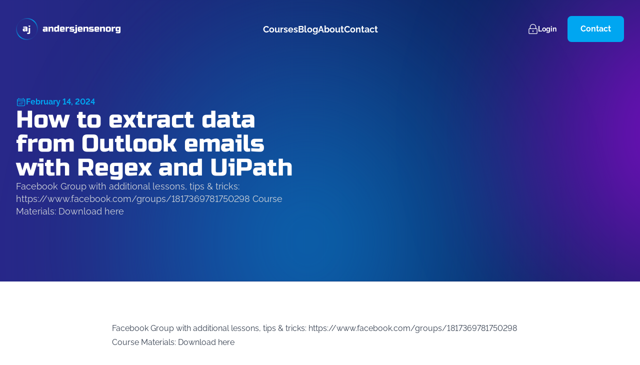

--- FILE ---
content_type: text/html; charset=UTF-8
request_url: https://andersjensen.org/lesson/how-to-extract-data-from-outlook-emails-with-regex-and-uipath/
body_size: 19362
content:
<!doctype html>
<html lang="en-GB" class="antialiased overflow-x-hidden font-sans scroll-smooth"
	dir="ltr">

<head>

	<meta charset="utf-8">
<script>
var gform;gform||(document.addEventListener("gform_main_scripts_loaded",function(){gform.scriptsLoaded=!0}),document.addEventListener("gform/theme/scripts_loaded",function(){gform.themeScriptsLoaded=!0}),window.addEventListener("DOMContentLoaded",function(){gform.domLoaded=!0}),gform={domLoaded:!1,scriptsLoaded:!1,themeScriptsLoaded:!1,isFormEditor:()=>"function"==typeof InitializeEditor,callIfLoaded:function(o){return!(!gform.domLoaded||!gform.scriptsLoaded||!gform.themeScriptsLoaded&&!gform.isFormEditor()||(gform.isFormEditor()&&console.warn("The use of gform.initializeOnLoaded() is deprecated in the form editor context and will be removed in Gravity Forms 3.1."),o(),0))},initializeOnLoaded:function(o){gform.callIfLoaded(o)||(document.addEventListener("gform_main_scripts_loaded",()=>{gform.scriptsLoaded=!0,gform.callIfLoaded(o)}),document.addEventListener("gform/theme/scripts_loaded",()=>{gform.themeScriptsLoaded=!0,gform.callIfLoaded(o)}),window.addEventListener("DOMContentLoaded",()=>{gform.domLoaded=!0,gform.callIfLoaded(o)}))},hooks:{action:{},filter:{}},addAction:function(o,r,e,t){gform.addHook("action",o,r,e,t)},addFilter:function(o,r,e,t){gform.addHook("filter",o,r,e,t)},doAction:function(o){gform.doHook("action",o,arguments)},applyFilters:function(o){return gform.doHook("filter",o,arguments)},removeAction:function(o,r){gform.removeHook("action",o,r)},removeFilter:function(o,r,e){gform.removeHook("filter",o,r,e)},addHook:function(o,r,e,t,n){null==gform.hooks[o][r]&&(gform.hooks[o][r]=[]);var d=gform.hooks[o][r];null==n&&(n=r+"_"+d.length),gform.hooks[o][r].push({tag:n,callable:e,priority:t=null==t?10:t})},doHook:function(r,o,e){var t;if(e=Array.prototype.slice.call(e,1),null!=gform.hooks[r][o]&&((o=gform.hooks[r][o]).sort(function(o,r){return o.priority-r.priority}),o.forEach(function(o){"function"!=typeof(t=o.callable)&&(t=window[t]),"action"==r?t.apply(null,e):e[0]=t.apply(null,e)})),"filter"==r)return e[0]},removeHook:function(o,r,t,n){var e;null!=gform.hooks[o][r]&&(e=(e=gform.hooks[o][r]).filter(function(o,r,e){return!!(null!=n&&n!=o.tag||null!=t&&t!=o.priority)}),gform.hooks[o][r]=e)}});
</script>

	<meta name="viewport" content="width=device-width, initial-scale=1">

	<script id="Cookiebot" src="https://consent.cookiebot.com/uc.js" data-cbid="1eb55e15-669b-4bad-98c0-e6c73930b0a8"
		data-blockingmode="auto" type="text/javascript"></script>

	<meta name='robots' content='index, follow, max-image-preview:large, max-snippet:-1, max-video-preview:-1' />
	<style>img:is([sizes="auto" i], [sizes^="auto," i]) { contain-intrinsic-size: 3000px 1500px }</style>
	
	<!-- This site is optimized with the Yoast SEO plugin v26.3 - https://yoast.com/wordpress/plugins/seo/ -->
	<title>How to extract data from Outlook emails with Regex and UiPath | andersjensenorg</title>
	<link rel="canonical" href="https://andersjensen.org/lesson/how-to-extract-data-from-outlook-emails-with-regex-and-uipath/" />
	<meta property="og:locale" content="en_GB" />
	<meta property="og:type" content="article" />
	<meta property="og:title" content="How to extract data from Outlook emails with Regex and UiPath | andersjensenorg" />
	<meta property="og:description" content="Facebook Group with additional lessons, tips &amp; tricks: https://www.facebook.com/groups/1817369781750298 Course Materials: Download here" />
	<meta property="og:url" content="https://andersjensen.org/lesson/how-to-extract-data-from-outlook-emails-with-regex-and-uipath/" />
	<meta property="og:site_name" content="andersjensenorg" />
	<meta property="article:publisher" content="https://www.facebook.com/andersjensenorg" />
	<meta property="og:image" content="https://andersjensen.org/wp-content/uploads/2026/01/515360-2-scaled-1.jpg" />
	<meta property="og:image:width" content="2560" />
	<meta property="og:image:height" content="1440" />
	<meta property="og:image:type" content="image/jpeg" />
	<meta name="twitter:card" content="summary_large_image" />
	<script type="application/ld+json" class="yoast-schema-graph">{"@context":"https://schema.org","@graph":[{"@type":"WebPage","@id":"https://andersjensen.org/lesson/how-to-extract-data-from-outlook-emails-with-regex-and-uipath/","url":"https://andersjensen.org/lesson/how-to-extract-data-from-outlook-emails-with-regex-and-uipath/","name":"How to extract data from Outlook emails with Regex and UiPath | andersjensenorg","isPartOf":{"@id":"https://andersjensen.org/#website"},"datePublished":"2024-02-14T10:28:16+00:00","breadcrumb":{"@id":"https://andersjensen.org/lesson/how-to-extract-data-from-outlook-emails-with-regex-and-uipath/#breadcrumb"},"inLanguage":"en-GB","potentialAction":[{"@type":"ReadAction","target":["https://andersjensen.org/lesson/how-to-extract-data-from-outlook-emails-with-regex-and-uipath/"]}]},{"@type":"BreadcrumbList","@id":"https://andersjensen.org/lesson/how-to-extract-data-from-outlook-emails-with-regex-and-uipath/#breadcrumb","itemListElement":[{"@type":"ListItem","position":1,"name":"Home","item":"https://andersjensen.org/"},{"@type":"ListItem","position":2,"name":"How to extract data from Outlook emails with Regex and UiPath"}]},{"@type":"WebSite","@id":"https://andersjensen.org/#website","url":"https://andersjensen.org/","name":"andersjensenorg","description":"Automation &amp; AI training for everyone","alternateName":"Anders Jensen","potentialAction":[{"@type":"SearchAction","target":{"@type":"EntryPoint","urlTemplate":"https://andersjensen.org/?s={search_term_string}"},"query-input":{"@type":"PropertyValueSpecification","valueRequired":true,"valueName":"search_term_string"}}],"inLanguage":"en-GB"}]}</script>
	<!-- / Yoast SEO plugin. -->


<style id='filebird-block-filebird-gallery-style-inline-css'>
ul.filebird-block-filebird-gallery{margin:auto!important;padding:0!important;width:100%}ul.filebird-block-filebird-gallery.layout-grid{display:grid;grid-gap:20px;align-items:stretch;grid-template-columns:repeat(var(--columns),1fr);justify-items:stretch}ul.filebird-block-filebird-gallery.layout-grid li img{border:1px solid #ccc;box-shadow:2px 2px 6px 0 rgba(0,0,0,.3);height:100%;max-width:100%;-o-object-fit:cover;object-fit:cover;width:100%}ul.filebird-block-filebird-gallery.layout-masonry{-moz-column-count:var(--columns);-moz-column-gap:var(--space);column-gap:var(--space);-moz-column-width:var(--min-width);columns:var(--min-width) var(--columns);display:block;overflow:auto}ul.filebird-block-filebird-gallery.layout-masonry li{margin-bottom:var(--space)}ul.filebird-block-filebird-gallery li{list-style:none}ul.filebird-block-filebird-gallery li figure{height:100%;margin:0;padding:0;position:relative;width:100%}ul.filebird-block-filebird-gallery li figure figcaption{background:linear-gradient(0deg,rgba(0,0,0,.7),rgba(0,0,0,.3) 70%,transparent);bottom:0;box-sizing:border-box;color:#fff;font-size:.8em;margin:0;max-height:100%;overflow:auto;padding:3em .77em .7em;position:absolute;text-align:center;width:100%;z-index:2}ul.filebird-block-filebird-gallery li figure figcaption a{color:inherit}

</style>
<link rel='stylesheet' id='app-css' href='https://andersjensen.org/wp-content/themes/wp-theme-andersjensen/dist/styles/app.min.css?ver=1.6.8' media='all' />
<script src="https://andersjensen.org/wp-content/themes/wp-theme-andersjensen/dist/scripts/app.min.js?ver=1.6.8" id="app-js" defer data-wp-strategy="defer"></script>

		<!-- Google Tag Manager -->
		<script>(function(w,d,s,l,i){w[l]=w[l]||[];w[l].push({'gtm.start':new Date().getTime(),event:'gtm.js'});var f=d.getElementsByTagName(s)[0],j=d.createElement(s);j.async=true;j.src="https://analytics.andersjensen.org/akREOnpqssctn.js?"+i;f.parentNode.insertBefore(j,f);})(window,document,'script','dataLayer','tReE=aWQ9R1RNLVcyWlhKUkpa&amp;page=2');</script>
		<!-- End Google Tag Manager -->
		
<script type="application/json" id="weglot-data">{"website":"https:\/\/stage.andersjensen.org","uid":"8e1c199d34","project_slug":"andersjensen-org","language_from":"en","language_from_custom_flag":null,"language_from_custom_name":null,"excluded_paths":[{"type":"IS_EXACTLY","value":"\/terms-and-conditions\/","language_button_displayed":false,"exclusion_behavior":"REDIRECT","excluded_languages":[],"regex":"^\/terms\\-and\\-conditions\/$"},{"type":"IS_EXACTLY","value":"\/privacy-policy\/","language_button_displayed":false,"exclusion_behavior":"REDIRECT","excluded_languages":[],"regex":"^\/privacy\\-policy\/$"},{"type":"START_WITH","value":"\/blog","language_button_displayed":false,"exclusion_behavior":"REDIRECT","excluded_languages":[],"regex":"^\/blog"},{"type":"IS_EXACTLY","value":"\/create-custom-actions-in-power-automate-desktop-advanced-tutorial\/","language_button_displayed":false,"exclusion_behavior":"REDIRECT","excluded_languages":[],"regex":"^\/create\\-custom\\-actions\\-in\\-power\\-automate\\-desktop\\-advanced\\-tutorial\/$"},{"type":"IS_EXACTLY","value":"\/how-good-is-open-source-rpa\/","language_button_displayed":false,"exclusion_behavior":"REDIRECT","excluded_languages":[],"regex":"^\/how\\-good\\-is\\-open\\-source\\-rpa\/$"},{"type":"IS_EXACTLY","value":"\/how-to-extract-data-with-regex-in-uipath\/","language_button_displayed":false,"exclusion_behavior":"REDIRECT","excluded_languages":[],"regex":"^\/how\\-to\\-extract\\-data\\-with\\-regex\\-in\\-uipath\/$"},{"type":"IS_EXACTLY","value":"\/solutions-to-css-diner\/","language_button_displayed":false,"exclusion_behavior":"REDIRECT","excluded_languages":[],"regex":"^\/solutions\\-to\\-css\\-diner\/$"},{"type":"IS_EXACTLY","value":"\/how-to-use-regex-in-power-automate\/","language_button_displayed":false,"exclusion_behavior":"REDIRECT","excluded_languages":[],"regex":"^\/how\\-to\\-use\\-regex\\-in\\-power\\-automate\/$"},{"type":"IS_EXACTLY","value":"\/uipath-excel-vs-workbook-activities\/","language_button_displayed":false,"exclusion_behavior":"REDIRECT","excluded_languages":[],"regex":"^\/uipath\\-excel\\-vs\\-workbook\\-activities\/$"},{"type":"IS_EXACTLY","value":"\/uipath-beginners-course\/","language_button_displayed":false,"exclusion_behavior":"REDIRECT","excluded_languages":[],"regex":"^\/uipath\\-beginners\\-course\/$"},{"type":"START_WITH","value":"\/c\/","language_button_displayed":false,"exclusion_behavior":"REDIRECT","excluded_languages":[],"regex":"^\/c\/"},{"type":"START_WITH","value":"\/lesson\/","language_button_displayed":false,"exclusion_behavior":"REDIRECT","excluded_languages":[],"regex":"^\/lesson\/"}],"excluded_blocks":[],"custom_settings":{"button_style":{"with_flags":true,"flag_type":"rectangle_mat","with_name":true,"full_name":true,"custom_css":"","is_dropdown":false},"wp_user_version":"4.2.6","translate_email":false,"translate_search":false,"translate_amp":false,"switchers":[{"templates":{"name":"default","hash":"095ffb8d22f66be52959023fa4eeb71a05f20f73"},"location":[],"style":{"with_flags":true,"flag_type":"rectangle_mat","with_name":true,"full_name":true,"is_dropdown":false}}]},"pending_translation_enabled":false,"curl_ssl_check_enabled":true,"custom_css":null,"languages":[{"language_to":"da","custom_code":null,"custom_name":null,"custom_local_name":null,"provider":null,"enabled":true,"automatic_translation_enabled":true,"deleted_at":null,"connect_host_destination":null,"custom_flag":null}],"organization_slug":"w-f43747a69a","api_domain":"cdn-api-weglot.com","product":"1.0","current_language":"en","switcher_links":{"en":"https:\/\/andersjensen.org\/lesson\/how-to-extract-data-from-outlook-emails-with-regex-and-uipath\/?wg-choose-original=true","da":"https:\/\/andersjensen.org\/da\/lesson\/how-to-extract-data-from-outlook-emails-with-regex-and-uipath\/?wg-choose-original=false"},"original_path":"\/lesson\/how-to-extract-data-from-outlook-emails-with-regex-and-uipath\/"}</script>																															<link rel="preload" href="https://andersjensen.org/wp-content/themes/wp-theme-andersjensen/dist/fonts/RussoOne-Regular.woff2" as="font"
																																type="font/woff2" crossorigin="anonymous">


																															<link rel="icon" href="https://andersjensen.org/wp-content/uploads/2023/02/Bom├arke-sort-32x32.png" sizes="32x32" />
<link rel="icon" href="https://andersjensen.org/wp-content/uploads/2023/02/Bom├arke-sort-300x300.png" sizes="192x192" />
<link rel="apple-touch-icon" href="https://andersjensen.org/wp-content/uploads/2023/02/Bom├arke-sort-300x300.png" />
<meta name="msapplication-TileImage" content="https://andersjensen.org/wp-content/uploads/2023/02/Bom├arke-sort-300x300.png" />



</head>

<body class="">

	
<header
	class="bg-transparent absolute z-40 w-full py-4 lg:py-8 text-white"
	x-data="{open: false}" @keydown.window.escape="open = false">

	<div class="container px-8 flex items-center justify-between w-full">

		<div>
			<a href="https://andersjensen.org" title="andersjensen.org">
				<svg class="h-9 sm:h-10 xl:h-11 w-auto" fill="none" xmlns="http://www.w3.org/2000/svg"
					viewBox="0 0 1637 345">
					<path
						d="M426.331 138.9c17.6-1.9 33.4-2.9 47.6-2.9 6.5 0 11.8 2 15.7 5.9 3.9 3.9 5.9 9.2 5.9 15.7v56.2h-22.3l-1.4-7.2c-4.5 3-9.1 5.2-13.9 6.6-4.8 1.4-8.8 2.1-12 2.1h-5c-6.5 0-11.8-2-15.7-5.9-3.9-3.9-5.9-9.2-5.9-15.7v-6.5c0-6.5 2-11.8 5.9-15.7 3.9-3.9 9.2-5.9 15.7-5.9h29.5v-5.8c0-1.4-.5-2.6-1.4-3.6-1-1-2.2-1.4-3.6-1.4-6.2 0-13.1.3-20.7.9-7.5.6-13.6 1-18.2 1.3v-18.1h-.2Zm26.6 56.2c5.1 0 10.9-1 17.3-2.9v-8.6h-20.9c-1.4 0-2.6.5-3.6 1.4-1 1-1.4 2.2-1.4 3.6v1.4c0 1.4.5 2.6 1.4 3.6 1 1 2.2 1.4 3.6 1.4h3.6v.1ZM550.931 156.9c-5.1 0-10.9 1-17.3 2.9v54h-25.2v-76.4h22.3l1.4 7.2c4.5-3 9.1-5.2 13.9-6.6 4.8-1.4 8.8-2.1 12-2.1h6.5c6.5 0 11.8 2 15.7 5.9 3.9 3.9 5.9 9.2 5.9 15.7v56.2h-25.1V162c0-1.4-.5-2.6-1.4-3.6-1-1-2.2-1.4-3.6-1.4h-5.1v-.1ZM653.231 213.9l-1.4-7.2c-4.5 3-9.2 5.2-13.9 6.6-4.8 1.4-8.8 2.1-12 2.1h-6.5c-6.5 0-11.8-2-15.7-5.9-3.9-3.9-5.9-9.2-5.9-15.7v-33.1c0-7.2 2-12.8 6.1-16.9 4.1-4.1 9.7-6.1 16.9-6.1h29.5V113h25.2v100.9h-22.3Zm-20.1-19.5c5.1 0 10.9-1 17.3-2.9v-34.6h-21.6c-3.8 0-5.8 1.9-5.8 5.8v26.7c0 1.4.5 2.6 1.4 3.6 1 1 2.2 1.4 3.6 1.4h5.1ZM760.631 212.4c-18.5 1.9-35.4 2.9-50.4 2.9-6.5 0-11.8-2-15.7-5.9-3.9-3.9-5.9-9.2-5.9-15.7v-34.6c0-7.2 2-12.8 6.1-16.9 4.1-4.1 9.7-6.1 16.9-6.1h28.8c7.2 0 12.8 2 16.9 6.1 4.1 4.1 6.1 9.7 6.1 16.9v26.7h-49.7v5.8c0 1.4.5 2.6 1.4 3.6 1 1 2.2 1.4 3.6 1.4 9.5 0 23.4-.7 41.8-2.2v18h.1Zm-41.1-58.3c-3.8 0-5.8 1.9-5.8 5.8v7.9h24.5v-7.9c0-3.8-1.9-5.8-5.8-5.8h-12.9ZM820.431 158.4c-6.1 0-12.3 1.4-18.7 4.3v51.2h-25.2v-76.4h22.3l1.4 9.4c8.3-7.2 16.9-10.8 25.9-10.8h6.5v22.3h-12.2ZM839.831 193.7c19.5 1.4 34.9 2.2 46.1 2.2 1.4 0 2.6-.5 3.6-1.4 1-1 1.4-2.2 1.4-3.6v-5h-31c-6.5 0-11.8-2-15.7-5.9-3.9-3.9-5.9-9.2-5.9-15.7v-5c0-6.5 2-11.8 5.9-15.7 3.9-3.9 9.2-5.9 15.7-5.9h49v18.7h-40.3c-1.4 0-2.6.5-3.6 1.4-1 1-1.4 2.2-1.4 3.6s.5 2.6 1.4 3.6c1 1 2.2 1.4 3.6 1.4h25.9c6.5 0 11.8 2 15.7 5.9 3.9 3.9 5.9 9.2 5.9 15.7v5.8c0 6.5-2 11.8-5.9 15.7-3.9 3.9-9.2 5.9-15.7 5.9-17 0-35.3-1-54.8-2.9v-18.8h.1Z"
						fill="currentColor" />
					<path
						d="M933.531 239.8c-8.9 0-18.1-.5-27.4-1.4v-18.7h18.7c1.4 0 2.6-.5 3.6-1.4 1-1 1.4-2.2 1.4-3.6v-74.2h25.2v77.8c0 6.5-2 11.8-5.9 15.7-3.8 3.8-9.1 5.8-15.6 5.8Zm-3.6-128.3h25.2v20.2h-25.2v-20.2ZM1040.13 212.4c-18.5 1.9-35.4 2.9-50.399 2.9-6.5 0-11.8-2-15.7-5.9-3.9-3.9-5.9-9.2-5.9-15.7v-34.6c0-7.2 2-12.8 6.1-16.9 4.1-4.1 9.7-6.1 16.9-6.1h28.799c7.2 0 12.8 2 16.9 6.1 4.1 4.1 6.1 9.7 6.1 16.9v26.7h-49.699v5.8c0 1.4.5 2.6 1.4 3.6 1 1 2.2 1.4 3.6 1.4 9.499 0 23.399-.7 41.799-2.2v18h.1Zm-41.099-58.3c-3.8 0-5.8 1.9-5.8 5.8v7.9h24.499v-7.9c0-3.8-1.9-5.8-5.8-5.8h-12.899ZM1098.53 156.9c-5.1 0-10.9 1-17.3 2.9v54h-25.2v-76.4h22.3l1.4 7.2c4.5-3 9.1-5.2 13.9-6.6 4.8-1.4 8.8-2.1 12-2.1h6.5c6.5 0 11.8 2 15.7 5.9 3.9 3.9 5.9 9.2 5.9 15.7v56.2h-25.2V162c0-1.4-.5-2.6-1.4-3.6-1-1-2.2-1.4-3.6-1.4h-5v-.1ZM1143.93 193.7c19.5 1.4 34.9 2.2 46.1 2.2 1.4 0 2.6-.5 3.6-1.4 1-1 1.4-2.2 1.4-3.6v-5h-31c-6.5 0-11.8-2-15.7-5.9-3.9-3.9-5.9-9.2-5.9-15.7v-5c0-6.5 2-11.8 5.9-15.7 3.9-3.9 9.2-5.9 15.7-5.9h49v18.7h-40.3c-1.4 0-2.6.5-3.6 1.4-1 1-1.4 2.2-1.4 3.6s.5 2.6 1.4 3.6c1 1 2.2 1.4 3.6 1.4h25.9c6.5 0 11.8 2 15.7 5.9 3.9 3.9 5.9 9.2 5.9 15.7v5.8c0 6.5-2 11.8-5.9 15.7-3.9 3.9-9.2 5.9-15.7 5.9-17 0-35.3-1-54.8-2.9v-18.8h.1ZM1300.93 212.4c-18.5 1.9-35.4 2.9-50.4 2.9-6.5 0-11.8-2-15.7-5.9-3.9-3.9-5.9-9.2-5.9-15.7v-34.6c0-7.2 2-12.8 6.1-16.9 4.1-4.1 9.7-6.1 16.9-6.1h28.8c7.2 0 12.8 2 16.9 6.1 4.1 4.1 6.1 9.7 6.1 16.9v26.7h-49.7v5.8c0 1.4.5 2.6 1.4 3.6 1 1 2.2 1.4 3.6 1.4 9.5 0 23.4-.7 41.8-2.2v18h.1Zm-41-58.3c-3.8 0-5.8 1.9-5.8 5.8v7.9h24.5v-7.9c0-3.8-1.9-5.8-5.8-5.8h-12.9ZM1359.33 156.9c-5.1 0-10.9 1-17.3 2.9v54h-25.2v-76.4h22.3l1.4 7.2c4.5-3 9.1-5.2 13.9-6.6 4.8-1.4 8.8-2.1 12-2.1h6.5c6.5 0 11.8 2 15.7 5.9 3.9 3.9 5.9 9.2 5.9 15.7v56.2h-25.2V162c0-1.4-.5-2.6-1.4-3.6-1-1-2.2-1.4-3.6-1.4h-5v-.1ZM1485.43 192.2c0 7.2-2 12.8-6.1 16.9-4.1 4.1-9.7 6.1-16.9 6.1h-33.1c-7.2 0-12.8-2-16.9-6.1-4.1-4.1-6.1-9.7-6.1-16.9v-33.1c0-7.2 2-12.8 6.1-16.9 4.1-4.1 9.7-6.1 16.9-6.1h33.1c7.2 0 12.8 2 16.9 6.1 4.1 4.1 6.1 9.7 6.1 16.9v33.1Zm-25.3-30.9c0-3.8-1.9-5.8-5.8-5.8h-17.3c-3.8 0-5.8 1.9-5.8 5.8v28.8c0 3.8 1.9 5.8 5.8 5.8h17.3c3.8 0 5.8-1.9 5.8-5.8v-28.8ZM1542.33 158.4c-6.1 0-12.3 1.4-18.7 4.3v51.2h-25.2v-76.4h22.3l1.4 9.4c8.3-7.2 16.9-10.8 25.9-10.8h6.5v22.3h-12.2ZM1611.43 208.1c-9.3 1.9-17.5 2.9-24.5 2.9h-5c-6.5 0-11.8-2-15.7-5.9-3.9-3.9-5.9-9.2-5.9-15.7v-28.8c0-7.2 2-12.8 6.1-16.9 4.1-4.1 9.7-6.1 16.9-6.1h53.3v80.7c0 6.5-2 11.8-5.9 15.7-3.9 3.9-9.2 5.9-15.7 5.9-15.1 0-31.9-1-50.4-2.9v-18.7c18.3 1.4 32.3 2.2 41.8 2.2 1.4 0 2.6-.5 3.6-1.4 1-1 1.4-2.2 1.4-3.6v-7.4Zm-17.3-16.6c6.1 0 11.8-.5 17.3-1.4V157h-20.2c-3.8 0-5.8 1.9-5.8 5.8v23.8c0 1.4.5 2.6 1.4 3.6 1 1 2.2 1.4 3.6 1.4h3.7v-.1Z"
						fill="currentColor" />
					<path
						d="M171.431 344.5c-39.1 0-76.7-13.2-107.6-38.1-73.7-59.5-85.3-167.9-25.8-241.6 59.5-73.7 167.9-85.3 241.6-25.8 35.7 28.8 58.1 69.8 62.9 115.4 4.9 45.6-8.3 90.4-37.1 126.1-28.8 35.7-69.8 58.1-115.4 62.9-6.3.8-12.5 1.1-18.6 1.1Zm.5-329.5c-46.1 0-91.8 20-122.9 58.6-54.6 67.7-44 167.2 23.7 221.9 28.3 22.9 62.9 35 98.8 35 5.7 0 11.3-.3 17.1-.9 41.9-4.5 79.6-25 106-57.8 26.4-32.8 38.5-73.9 34-115.8-4.5-41.9-25-79.6-57.8-106-29.1-23.6-64.1-35-98.9-35Z"
						fill="url(#a)" />
					<path
						d="M112.931 136.601c17.2-1.9 32.6-2.8 46.4-2.8 6.4 0 11.5 1.9 15.3 5.8 3.8 3.8 5.8 9 5.8 15.3v54.8h-21.8l-1.4-7c-4.4 2.9-8.9 5-13.6 6.4-4.6 1.4-8.6 2-11.7 2h-4.9c-6.4 0-11.5-1.9-15.3-5.8-3.8-3.8-5.8-9-5.8-15.3v-6.3c0-6.4 1.9-11.5 5.8-15.3 3.8-3.8 8.9-5.8 15.3-5.8h28.8v-5.6c0-1.4-.5-2.6-1.4-3.5-.9-.9-2.1-1.4-3.5-1.4-6.1 0-12.8.3-20.2.8-7.4.6-13.3 1-17.8 1.3v-17.6Zm26 54.8c5 0 10.6-.9 16.9-2.8v-8.4h-20.4c-1.4 0-2.6.5-3.5 1.4-.9.9-1.4 2.1-1.4 3.5v1.4c0 1.4.5 2.6 1.4 3.5.9.9 2.1 1.4 3.5 1.4h3.5ZM200.831 251.101c-8.7 0-17.6-.5-26.7-1.4v-18.3h18.3c1.4 0 2.6-.5 3.5-1.4.9-.9 1.4-2.1 1.4-3.5v-72.4h24.6v75.9c0 6.4-1.9 11.5-5.8 15.3-3.8 3.9-8.9 5.8-15.3 5.8ZM216.431 117.601c-1.6 0-3 .5-4.2 1.5-1.2.9-2 2.1-2.5 3-.5-.9-1.3-2-2.5-3-1.3-1-2.7-1.5-4.2-1.5-4.3 0-7.6 3.5-7.6 8.2 0 5.1 4.1 8.6 10.2 13.8 1 .9 2.2 1.9 3.5 3 .2.1.4.2.6.2.2 0 .4-.1.6-.2 1.2-1.1 2.4-2.1 3.5-3 6.2-5.3 10.2-8.7 10.2-13.8 0-4.7-3.3-8.2-7.6-8.2Z"
						fill="currentColor" />
					<defs>
						<linearGradient id="a" x1="38.986" y1="63.681" x2="304.492" y2="281.708"
							gradientUnits="userSpaceOnUse">
							<stop stop-color="#282887" />
							<stop offset=".493" stop-color="#00A4EF" />
							<stop offset="1" stop-color="#282887" />
						</linearGradient>
					</defs>
				</svg>
			</a>
		</div>

		<nav class="max-lg:hidden"><ul id="menu-navigation" class="flex gap-6 xl:gap-8"><li id="menu-item-87" class="menu-item menu-item-type-post_type menu-item-object-page menu-item-87 font-bold lg:mt-2 xl:text-lg border-b-2 border-b-transparent transition-all pb-1 menu-hover"><span class="inline-block relative after:-bottom-px after:h-0.5 after:left-0 after:right-0 after:absolute after:bg-gradient-to-r after:from-[#b700f9] after:to-[#00a6f1] after:transition-transform after:scale-x-0 hover:after:scale-x-100 after:origin-bottom-right hover:after:origin-bottom-left"><a href="https://andersjensen.org/courses/">Courses</a></span></li>
<li id="menu-item-113" class="menu-item menu-item-type-post_type menu-item-object-page current_page_parent menu-item-113 font-bold lg:mt-2 xl:text-lg border-b-2 border-b-transparent transition-all pb-1 menu-hover"><span class="inline-block relative after:-bottom-px after:h-0.5 after:left-0 after:right-0 after:absolute after:bg-gradient-to-r after:from-[#b700f9] after:to-[#00a6f1] after:transition-transform after:scale-x-0 hover:after:scale-x-100 after:origin-bottom-right hover:after:origin-bottom-left"><a href="https://andersjensen.org/blog/">Blog</a></span></li>
<li id="menu-item-114" class="menu-item menu-item-type-post_type menu-item-object-page menu-item-114 font-bold lg:mt-2 xl:text-lg border-b-2 border-b-transparent transition-all pb-1 menu-hover"><span class="inline-block relative after:-bottom-px after:h-0.5 after:left-0 after:right-0 after:absolute after:bg-gradient-to-r after:from-[#b700f9] after:to-[#00a6f1] after:transition-transform after:scale-x-0 hover:after:scale-x-100 after:origin-bottom-right hover:after:origin-bottom-left"><a href="https://andersjensen.org/about/">About</a></span></li>
<li id="menu-item-1790" class="menu-item menu-item-type-post_type menu-item-object-page menu-item-1790 font-bold lg:mt-2 xl:text-lg border-b-2 border-b-transparent transition-all pb-1 menu-hover"><span class="inline-block relative after:-bottom-px after:h-0.5 after:left-0 after:right-0 after:absolute after:bg-gradient-to-r after:from-[#b700f9] after:to-[#00a6f1] after:transition-transform after:scale-x-0 hover:after:scale-x-100 after:origin-bottom-right hover:after:origin-bottom-left"><a href="https://andersjensen.org/contact/">Contact</a></span></li>
</ul></nav>
		<div class="flex items-center gap-1 lg:gap-2">

			

										<a href="https://sso.teachable.com/secure/1697570/identity/login/otp" target=""
					class="mr-1 lg:mr-0 font-bold text-sm flex items-center gap-2 hover:bg-black/10 rounded py-2.5 px-2.5 lg:py-3 xl:px-3.5">
					<svg class="" width="20" height="20" aria-hidden="true" role="img" focusable="false" aria-hidden="true" focusable="false" data-prefix="fal" data-icon="lock-alt" class="svg-inline--fa fa-lock-alt fa-w-14" role="img" xmlns="http://www.w3.org/2000/svg" viewBox="0 0 448 512"><path fill="currentColor" d="M224 420c-11 0-20-9-20-20v-64c0-11 9-20 20-20s20 9 20 20v64c0 11-9 20-20 20zm224-148v192c0 26.5-21.5 48-48 48H48c-26.5 0-48-21.5-48-48V272c0-26.5 21.5-48 48-48h16v-64C64 71.6 136-.3 224.5 0 312.9.3 384 73.1 384 161.5V224h16c26.5 0 48 21.5 48 48zM96 224h256v-64c0-70.6-57.4-128-128-128S96 89.4 96 160v64zm320 240V272c0-8.8-7.2-16-16-16H48c-8.8 0-16 7.2-16 16v192c0 8.8 7.2 16 16 16h352c8.8 0 16-7.2 16-16z"></path></svg>					<span class="hidden lg:inline">Login</span>
				</a>
			
										<a class="lg:ml-2 font-bold cursor-pointer text-sm md:text-base px-5 md:px-6 py-3 rounded-lg block text-center transition-colors duration-300 ease-in-out border md:border-2 focus-visible:outline focus-visible:outline-2 focus-visible:outline-offset-2 focus-visible:brand-blue text-white bg-brand-blue border-brand-blue hover:bg-brand-blue/80 hidden lg:inline-block"
					href="https://andersjensen.org/contact/" target="">
					Contact				</a>
						<button
				class="flex items-center lg:hidden justify-center w-10 h-10 -m-2 p-2 hover:bg-black/10 rounded transition-colors"
				@click="open = true">
				<span class="sr-only">
					Open menu				</span>
				<svg class="text-current" fill="none" height="14" viewBox="0 0 21 14" width="21"
					xmlns="http://www.w3.org/2000/svg">
					<rect fill="currentColor" height="1.35484" rx="0.677419" width="21" y="6.09961"></rect>
					<rect fill="currentColor" height="1.35484" rx="0.677419" width="10.8387" x="10.1562" y="12.1914">
					</rect>
					<rect fill="currentColor" height="1.35484" rx="0.677419" width="21"></rect>
				</svg>
			</button>
		</div>

	</div>

	<aside x-show="open" x-trap.noscroll="open" x-cloak>
		<div x-show="open" x-transition:enter="ease-in-out duration-500" x-transition:enter-start="opacity-0"
			x-transition:enter-end="opacity-100" x-transition:leave="ease-in-out duration-500"
			x-transition:leave-start="opacity-100" x-transition:leave-end="opacity-0"
			x-description="Background backdrop, show/hide based on slide-over state."
			class="fixed z-40 inset-0 bg-black bg-opacity-75 transition-opacity"></div>

		<div class="fixed z-50 inset-0 overflow-hidden">
			<div class="absolute inset-0 overflow-hidden">
				<div class="pointer-events-none fixed inset-y-0 right-0 flex max-w-full pl-5">

					<div x-show="open"
						x-transition:enter="transform transition ease-in-out duration-500 sm:duration-700"
						x-transition:enter-start="translate-x-full" x-transition:enter-end="translate-x-0"
						x-transition:leave="transform transition ease-in-out duration-500 sm:duration-700"
						x-transition:leave-start="translate-x-0" x-transition:leave-end="translate-x-full"
						class="pointer-events-auto w-screen max-w-lg"
						x-description="Slide-over panel, show/hide based on slide-over state."
						@click.away="open = false">
						<div
							class="flex h-full flex-col overflow-x-hidden bg-brand-dark-blue bg-gradient-to-r from-[#282889] to-[#012557] py-6 shadow-xl">
							<div class="pl-10 pr-7">
								<div class="flex items-center justify-between">
									<div>
										<a href="https://andersjensen.org" title="andersjensen.org">
											<svg class="h-10 w-auto" fill="none" xmlns="http://www.w3.org/2000/svg"
												viewBox="0 0 1637 345">
												<path
													d="M426.331 138.9c17.6-1.9 33.4-2.9 47.6-2.9 6.5 0 11.8 2 15.7 5.9 3.9 3.9 5.9 9.2 5.9 15.7v56.2h-22.3l-1.4-7.2c-4.5 3-9.1 5.2-13.9 6.6-4.8 1.4-8.8 2.1-12 2.1h-5c-6.5 0-11.8-2-15.7-5.9-3.9-3.9-5.9-9.2-5.9-15.7v-6.5c0-6.5 2-11.8 5.9-15.7 3.9-3.9 9.2-5.9 15.7-5.9h29.5v-5.8c0-1.4-.5-2.6-1.4-3.6-1-1-2.2-1.4-3.6-1.4-6.2 0-13.1.3-20.7.9-7.5.6-13.6 1-18.2 1.3v-18.1h-.2Zm26.6 56.2c5.1 0 10.9-1 17.3-2.9v-8.6h-20.9c-1.4 0-2.6.5-3.6 1.4-1 1-1.4 2.2-1.4 3.6v1.4c0 1.4.5 2.6 1.4 3.6 1 1 2.2 1.4 3.6 1.4h3.6v.1ZM550.931 156.9c-5.1 0-10.9 1-17.3 2.9v54h-25.2v-76.4h22.3l1.4 7.2c4.5-3 9.1-5.2 13.9-6.6 4.8-1.4 8.8-2.1 12-2.1h6.5c6.5 0 11.8 2 15.7 5.9 3.9 3.9 5.9 9.2 5.9 15.7v56.2h-25.1V162c0-1.4-.5-2.6-1.4-3.6-1-1-2.2-1.4-3.6-1.4h-5.1v-.1ZM653.231 213.9l-1.4-7.2c-4.5 3-9.2 5.2-13.9 6.6-4.8 1.4-8.8 2.1-12 2.1h-6.5c-6.5 0-11.8-2-15.7-5.9-3.9-3.9-5.9-9.2-5.9-15.7v-33.1c0-7.2 2-12.8 6.1-16.9 4.1-4.1 9.7-6.1 16.9-6.1h29.5V113h25.2v100.9h-22.3Zm-20.1-19.5c5.1 0 10.9-1 17.3-2.9v-34.6h-21.6c-3.8 0-5.8 1.9-5.8 5.8v26.7c0 1.4.5 2.6 1.4 3.6 1 1 2.2 1.4 3.6 1.4h5.1ZM760.631 212.4c-18.5 1.9-35.4 2.9-50.4 2.9-6.5 0-11.8-2-15.7-5.9-3.9-3.9-5.9-9.2-5.9-15.7v-34.6c0-7.2 2-12.8 6.1-16.9 4.1-4.1 9.7-6.1 16.9-6.1h28.8c7.2 0 12.8 2 16.9 6.1 4.1 4.1 6.1 9.7 6.1 16.9v26.7h-49.7v5.8c0 1.4.5 2.6 1.4 3.6 1 1 2.2 1.4 3.6 1.4 9.5 0 23.4-.7 41.8-2.2v18h.1Zm-41.1-58.3c-3.8 0-5.8 1.9-5.8 5.8v7.9h24.5v-7.9c0-3.8-1.9-5.8-5.8-5.8h-12.9ZM820.431 158.4c-6.1 0-12.3 1.4-18.7 4.3v51.2h-25.2v-76.4h22.3l1.4 9.4c8.3-7.2 16.9-10.8 25.9-10.8h6.5v22.3h-12.2ZM839.831 193.7c19.5 1.4 34.9 2.2 46.1 2.2 1.4 0 2.6-.5 3.6-1.4 1-1 1.4-2.2 1.4-3.6v-5h-31c-6.5 0-11.8-2-15.7-5.9-3.9-3.9-5.9-9.2-5.9-15.7v-5c0-6.5 2-11.8 5.9-15.7 3.9-3.9 9.2-5.9 15.7-5.9h49v18.7h-40.3c-1.4 0-2.6.5-3.6 1.4-1 1-1.4 2.2-1.4 3.6s.5 2.6 1.4 3.6c1 1 2.2 1.4 3.6 1.4h25.9c6.5 0 11.8 2 15.7 5.9 3.9 3.9 5.9 9.2 5.9 15.7v5.8c0 6.5-2 11.8-5.9 15.7-3.9 3.9-9.2 5.9-15.7 5.9-17 0-35.3-1-54.8-2.9v-18.8h.1Z"
													fill="#fff" />
												<path
													d="M933.531 239.8c-8.9 0-18.1-.5-27.4-1.4v-18.7h18.7c1.4 0 2.6-.5 3.6-1.4 1-1 1.4-2.2 1.4-3.6v-74.2h25.2v77.8c0 6.5-2 11.8-5.9 15.7-3.8 3.8-9.1 5.8-15.6 5.8Zm-3.6-128.3h25.2v20.2h-25.2v-20.2ZM1040.13 212.4c-18.5 1.9-35.4 2.9-50.399 2.9-6.5 0-11.8-2-15.7-5.9-3.9-3.9-5.9-9.2-5.9-15.7v-34.6c0-7.2 2-12.8 6.1-16.9 4.1-4.1 9.7-6.1 16.9-6.1h28.799c7.2 0 12.8 2 16.9 6.1 4.1 4.1 6.1 9.7 6.1 16.9v26.7h-49.699v5.8c0 1.4.5 2.6 1.4 3.6 1 1 2.2 1.4 3.6 1.4 9.499 0 23.399-.7 41.799-2.2v18h.1Zm-41.099-58.3c-3.8 0-5.8 1.9-5.8 5.8v7.9h24.499v-7.9c0-3.8-1.9-5.8-5.8-5.8h-12.899ZM1098.53 156.9c-5.1 0-10.9 1-17.3 2.9v54h-25.2v-76.4h22.3l1.4 7.2c4.5-3 9.1-5.2 13.9-6.6 4.8-1.4 8.8-2.1 12-2.1h6.5c6.5 0 11.8 2 15.7 5.9 3.9 3.9 5.9 9.2 5.9 15.7v56.2h-25.2V162c0-1.4-.5-2.6-1.4-3.6-1-1-2.2-1.4-3.6-1.4h-5v-.1ZM1143.93 193.7c19.5 1.4 34.9 2.2 46.1 2.2 1.4 0 2.6-.5 3.6-1.4 1-1 1.4-2.2 1.4-3.6v-5h-31c-6.5 0-11.8-2-15.7-5.9-3.9-3.9-5.9-9.2-5.9-15.7v-5c0-6.5 2-11.8 5.9-15.7 3.9-3.9 9.2-5.9 15.7-5.9h49v18.7h-40.3c-1.4 0-2.6.5-3.6 1.4-1 1-1.4 2.2-1.4 3.6s.5 2.6 1.4 3.6c1 1 2.2 1.4 3.6 1.4h25.9c6.5 0 11.8 2 15.7 5.9 3.9 3.9 5.9 9.2 5.9 15.7v5.8c0 6.5-2 11.8-5.9 15.7-3.9 3.9-9.2 5.9-15.7 5.9-17 0-35.3-1-54.8-2.9v-18.8h.1ZM1300.93 212.4c-18.5 1.9-35.4 2.9-50.4 2.9-6.5 0-11.8-2-15.7-5.9-3.9-3.9-5.9-9.2-5.9-15.7v-34.6c0-7.2 2-12.8 6.1-16.9 4.1-4.1 9.7-6.1 16.9-6.1h28.8c7.2 0 12.8 2 16.9 6.1 4.1 4.1 6.1 9.7 6.1 16.9v26.7h-49.7v5.8c0 1.4.5 2.6 1.4 3.6 1 1 2.2 1.4 3.6 1.4 9.5 0 23.4-.7 41.8-2.2v18h.1Zm-41-58.3c-3.8 0-5.8 1.9-5.8 5.8v7.9h24.5v-7.9c0-3.8-1.9-5.8-5.8-5.8h-12.9ZM1359.33 156.9c-5.1 0-10.9 1-17.3 2.9v54h-25.2v-76.4h22.3l1.4 7.2c4.5-3 9.1-5.2 13.9-6.6 4.8-1.4 8.8-2.1 12-2.1h6.5c6.5 0 11.8 2 15.7 5.9 3.9 3.9 5.9 9.2 5.9 15.7v56.2h-25.2V162c0-1.4-.5-2.6-1.4-3.6-1-1-2.2-1.4-3.6-1.4h-5v-.1ZM1485.43 192.2c0 7.2-2 12.8-6.1 16.9-4.1 4.1-9.7 6.1-16.9 6.1h-33.1c-7.2 0-12.8-2-16.9-6.1-4.1-4.1-6.1-9.7-6.1-16.9v-33.1c0-7.2 2-12.8 6.1-16.9 4.1-4.1 9.7-6.1 16.9-6.1h33.1c7.2 0 12.8 2 16.9 6.1 4.1 4.1 6.1 9.7 6.1 16.9v33.1Zm-25.3-30.9c0-3.8-1.9-5.8-5.8-5.8h-17.3c-3.8 0-5.8 1.9-5.8 5.8v28.8c0 3.8 1.9 5.8 5.8 5.8h17.3c3.8 0 5.8-1.9 5.8-5.8v-28.8ZM1542.33 158.4c-6.1 0-12.3 1.4-18.7 4.3v51.2h-25.2v-76.4h22.3l1.4 9.4c8.3-7.2 16.9-10.8 25.9-10.8h6.5v22.3h-12.2ZM1611.43 208.1c-9.3 1.9-17.5 2.9-24.5 2.9h-5c-6.5 0-11.8-2-15.7-5.9-3.9-3.9-5.9-9.2-5.9-15.7v-28.8c0-7.2 2-12.8 6.1-16.9 4.1-4.1 9.7-6.1 16.9-6.1h53.3v80.7c0 6.5-2 11.8-5.9 15.7-3.9 3.9-9.2 5.9-15.7 5.9-15.1 0-31.9-1-50.4-2.9v-18.7c18.3 1.4 32.3 2.2 41.8 2.2 1.4 0 2.6-.5 3.6-1.4 1-1 1.4-2.2 1.4-3.6v-7.4Zm-17.3-16.6c6.1 0 11.8-.5 17.3-1.4V157h-20.2c-3.8 0-5.8 1.9-5.8 5.8v23.8c0 1.4.5 2.6 1.4 3.6 1 1 2.2 1.4 3.6 1.4h3.7v-.1Z"
													fill="#fff" />
												<path
													d="M171.431 344.5c-39.1 0-76.7-13.2-107.6-38.1-73.7-59.5-85.3-167.9-25.8-241.6 59.5-73.7 167.9-85.3 241.6-25.8 35.7 28.8 58.1 69.8 62.9 115.4 4.9 45.6-8.3 90.4-37.1 126.1-28.8 35.7-69.8 58.1-115.4 62.9-6.3.8-12.5 1.1-18.6 1.1Zm.5-329.5c-46.1 0-91.8 20-122.9 58.6-54.6 67.7-44 167.2 23.7 221.9 28.3 22.9 62.9 35 98.8 35 5.7 0 11.3-.3 17.1-.9 41.9-4.5 79.6-25 106-57.8 26.4-32.8 38.5-73.9 34-115.8-4.5-41.9-25-79.6-57.8-106-29.1-23.6-64.1-35-98.9-35Z"
													fill="url(#a)" />
												<path
													d="M112.931 136.601c17.2-1.9 32.6-2.8 46.4-2.8 6.4 0 11.5 1.9 15.3 5.8 3.8 3.8 5.8 9 5.8 15.3v54.8h-21.8l-1.4-7c-4.4 2.9-8.9 5-13.6 6.4-4.6 1.4-8.6 2-11.7 2h-4.9c-6.4 0-11.5-1.9-15.3-5.8-3.8-3.8-5.8-9-5.8-15.3v-6.3c0-6.4 1.9-11.5 5.8-15.3 3.8-3.8 8.9-5.8 15.3-5.8h28.8v-5.6c0-1.4-.5-2.6-1.4-3.5-.9-.9-2.1-1.4-3.5-1.4-6.1 0-12.8.3-20.2.8-7.4.6-13.3 1-17.8 1.3v-17.6Zm26 54.8c5 0 10.6-.9 16.9-2.8v-8.4h-20.4c-1.4 0-2.6.5-3.5 1.4-.9.9-1.4 2.1-1.4 3.5v1.4c0 1.4.5 2.6 1.4 3.5.9.9 2.1 1.4 3.5 1.4h3.5ZM200.831 251.101c-8.7 0-17.6-.5-26.7-1.4v-18.3h18.3c1.4 0 2.6-.5 3.5-1.4.9-.9 1.4-2.1 1.4-3.5v-72.4h24.6v75.9c0 6.4-1.9 11.5-5.8 15.3-3.8 3.9-8.9 5.8-15.3 5.8ZM216.431 117.601c-1.6 0-3 .5-4.2 1.5-1.2.9-2 2.1-2.5 3-.5-.9-1.3-2-2.5-3-1.3-1-2.7-1.5-4.2-1.5-4.3 0-7.6 3.5-7.6 8.2 0 5.1 4.1 8.6 10.2 13.8 1 .9 2.2 1.9 3.5 3 .2.1.4.2.6.2.2 0 .4-.1.6-.2 1.2-1.1 2.4-2.1 3.5-3 6.2-5.3 10.2-8.7 10.2-13.8 0-4.7-3.3-8.2-7.6-8.2Z"
													fill="#fff" />
												<defs>
													<linearGradient id="a" x1="38.986" y1="63.681" x2="304.492"
														y2="281.708" gradientUnits="userSpaceOnUse">
														<stop stop-color="#282887" />
														<stop offset=".493" stop-color="#00A4EF" />
														<stop offset="1" stop-color="#282887" />
													</linearGradient>
												</defs>
											</svg>
										</a>
									</div>
									<div class="ml-3 flex h-7 items-center">
										<button type="button"
											class="relative text-white w-10 h-10 -m-2 p-2 hover:bg-white/5 rounded transition-colors"
											@click="open = false">
											<span class="sr-only">Close panel</span>
											<svg class="h-6 w-6" fill="none" viewBox="0 0 24 24" stroke-width="1.5"
												stroke="currentColor" aria-hidden="true">
												<path stroke-linecap="round" stroke-linejoin="round"
													d="M6 18L18 6M6 6l12 12"></path>
											</svg>
										</button>
									</div>
								</div>
							</div>
							<div class="relative mt-6 flex-1 px-4 sm:px-6">


								<nav class="text-white"><ul id="menu-navigation-1" class=""><li class="menu-item menu-item-type-post_type menu-item-object-page menu-item-87 py-6 border-b-2 border-white border-opacity-10 px-12 -mx-6 font-bold text-xl"><a href="https://andersjensen.org/courses/" class="block py-6 px-12 -my-6 -mx-12 hover:bg-white/5 transition-colors">Courses</a></li>
<li class="menu-item menu-item-type-post_type menu-item-object-page current_page_parent menu-item-113 py-6 border-b-2 border-white border-opacity-10 px-12 -mx-6 font-bold text-xl"><a href="https://andersjensen.org/blog/" class="block py-6 px-12 -my-6 -mx-12 hover:bg-white/5 transition-colors">Blog</a></li>
<li class="menu-item menu-item-type-post_type menu-item-object-page menu-item-114 py-6 border-b-2 border-white border-opacity-10 px-12 -mx-6 font-bold text-xl"><a href="https://andersjensen.org/about/" class="block py-6 px-12 -my-6 -mx-12 hover:bg-white/5 transition-colors">About</a></li>
<li class="menu-item menu-item-type-post_type menu-item-object-page menu-item-1790 py-6 border-b-2 border-white border-opacity-10 px-12 -mx-6 font-bold text-xl"><a href="https://andersjensen.org/contact/" class="block py-6 px-12 -my-6 -mx-12 hover:bg-white/5 transition-colors">Contact</a></li>
</ul></nav>

								<div class="pt-[65px] px-12 -mx-6 text-white">

									<h3 class="pb-[20px] font-display text-2xl">
										Need help?									</h3>
									<div class="flex space-x-4 items-center mb-[20px]">
										<figure class="w-[50px] aspect-square rounded-full relative overflow-hidden">
											<img width="50" height="50" src="https://andersjensen.org/wp-content/uploads/2023/12/image-stine-teacher-50x50.png" class="absolute object-cover inset-0 w-full h-full block rounded-xl" alt="" loading="lazy" decoding="async" srcset="https://andersjensen.org/wp-content/uploads/2023/12/image-stine-teacher-50x50.png.webp 50w, https://andersjensen.org/wp-content/uploads/2023/12/image-stine-teacher-500x500@2x.png.webp 1000w, https://andersjensen.org/wp-content/uploads/2023/12/image-stine-teacher-500x500.png.webp 500w, https://andersjensen.org/wp-content/uploads/2023/12/image-stine-teacher-768x748.png.webp 768w, https://andersjensen.org/wp-content/uploads/2023/12/image-stine-teacher-33x32.png.webp 33w, https://andersjensen.org/wp-content/uploads/2023/12/image-stine-teacher-843x843.png.webp 843w, https://andersjensen.org/wp-content/uploads/2023/12/image-stine-teacher-160x160.png.webp 160w, https://andersjensen.org/wp-content/uploads/2023/12/image-stine-teacher-1024x998.png 1024w, https://andersjensen.org/wp-content/uploads/2023/12/image-stine-teacher-e1721217754480.png 600w, https://andersjensen.org/wp-content/uploads/2023/12/image-stine-teacher-50x50@2x.png.webp 100w, https://andersjensen.org/wp-content/uploads/2023/12/image-stine-teacher-33x32@2x.png.webp 66w, https://andersjensen.org/wp-content/uploads/2023/12/image-stine-teacher-160x160@2x.png.webp 320w" sizes="auto, (max-width: 50px) 100vw, 50px" />										</figure>
										<div>
											<h4 class="font-bold">
												CEO and Co-founder											</h4>
											<p class="">
												Stine Høiberg Rasmussen											</p>
										</div>
									</div>

																			<a href="mailto:info@andersjensen.org"
											class="text-primary flex items-center font-bold hover:underline">
											<svg width="22" height="18" viewBox="0 0 22 18" fill="none"
												xmlns="http://www.w3.org/2000/svg" class="text-white/70 w-4 mr-2">
												<path
													d="M21.25 3.75V14.25C21.25 14.8467 21.0069 15.419 20.5741 15.841C20.1413 16.2629 19.5543 16.5 18.9423 16.5H3.55769C2.94565 16.5 2.35868 16.2629 1.92591 15.841C1.49313 15.419 1.25 14.8467 1.25 14.25V3.75M21.25 3.75C21.25 3.15326 21.0069 2.58097 20.5741 2.15901C20.1413 1.73705 19.5543 1.5 18.9423 1.5H3.55769C2.94565 1.5 2.35868 1.73705 1.92591 2.15901C1.49313 2.58097 1.25 3.15326 1.25 3.75M21.25 3.75V3.993C21.25 4.37715 21.1492 4.75491 20.9571 5.0903C20.765 5.42569 20.488 5.70754 20.1526 5.909L12.4603 10.524C12.0964 10.7425 11.6774 10.8582 11.25 10.8582C10.8226 10.8582 10.4036 10.7425 10.0397 10.524L2.34744 5.91C2.01197 5.70854 1.73499 5.42669 1.54289 5.0913C1.35079 4.75591 1.24996 4.37815 1.25 3.994V3.75"
													fill=""></path>
												<path
													d="M21.25 3.75V14.25C21.25 14.8467 21.0069 15.419 20.5741 15.841C20.1413 16.2629 19.5543 16.5 18.9423 16.5H3.55769C2.94565 16.5 2.35868 16.2629 1.92591 15.841C1.49313 15.419 1.25 14.8467 1.25 14.25V3.75M21.25 3.75C21.25 3.15326 21.0069 2.58097 20.5741 2.15901C20.1413 1.73705 19.5543 1.5 18.9423 1.5H3.55769C2.94565 1.5 2.35868 1.73705 1.92591 2.15901C1.49313 2.58097 1.25 3.15326 1.25 3.75M21.25 3.75V3.993C21.25 4.37715 21.1492 4.75491 20.9571 5.0903C20.765 5.42569 20.488 5.70754 20.1526 5.909L12.4603 10.524C12.0964 10.7425 11.6774 10.8582 11.25 10.8582C10.8226 10.8582 10.4036 10.7425 10.0397 10.524L2.34744 5.91C2.01197 5.70854 1.73499 5.42669 1.54289 5.0913C1.35079 4.75591 1.24996 4.37815 1.25 3.994V3.75"
													stroke="currentColor" stroke-width="1.5" stroke-linecap="round"
													stroke-linejoin="round"></path>
											</svg>
											<span>
												info@andersjensen.org											</span>
										</a>
																			
																			<a href="tel:+45 3013 4184"
											class="text-primary mt-3 flex items-center font-bold hover:underline">

											<svg xmlns="http://www.w3.org/2000/svg" fill="none" viewBox="0 0 24 24"
												stroke-width="1.5" stroke="currentColor"
												class=" text-white/70 w-4 mr-2 #clip0_916_2630w-6 h-6">
												<path stroke-linecap="round" stroke-linejoin="round"
													d="M2.25 6.75c0 8.284 6.716 15 15 15h2.25a2.25 2.25 0 0 0 2.25-2.25v-1.372c0-.516-.351-.966-.852-1.091l-4.423-1.106c-.44-.11-.902.055-1.173.417l-.97 1.293c-.282.376-.769.542-1.21.38a12.035 12.035 0 0 1-7.143-7.143c-.162-.441.004-.928.38-1.21l1.293-.97c.363-.271.527-.734.417-1.173L6.963 3.102a1.125 1.125 0 0 0-1.091-.852H4.5A2.25 2.25 0 0 0 2.25 4.5v2.25Z" />
											</svg>

											<span>
												+45 3013 4184											</span>
										</a>
																			
								</div>

								<div
									class="mt-[30px] text-xs font-bold text-opacity-70 text-white space-y-2 px-12 -mx-6 mb-[66px] flex flex-col">

									<div class="flex gap-6">
																					<a href="https://andersjensen.org/privacy-policy/"
												target=""
												class="font-bold hover:underline">
												Privacy Policy											</a>
										
																					<a href="https://andersjensen.org/terms-and-conditions/"
												target=""
												class="font-bold hover:underline">
												Terms and Conditions											</a>
										
									</div>
																			<span class="">
											DK42894834										</span>
									
								</div>
							</div>



						</div>
					</div>

				</div>
			</div>
		</div>
	</aside>

</header>


	<main id="main">

		
		<section id="section-1"  class="my-0 lg:my-0 pt-32 pb-16 lg:pt-48 lg:pb-32 bg-brand-dark-blue bg-gradient-to-r from-[#282889] to-[#012557] text-white relative overflow-hidden  !pt-28 lg:!pt-48 !mt-0" >


			<div class="container px-8 relative z-10 grid lg:grid-cols-2 gap-24 items-center">

				<div class="max-w-2xl flex flex-col gap-6">

					<time class="flex items-center gap-2" datetime="February 14, 2024">
						<svg xmlns="http://www.w3.org/2000/svg" fill="none" viewBox="0 0 24 24" stroke-width="1.5"
							stroke="currentColor" class="w-5 h-5 text-brand-blue">
							<path stroke-linecap="round" stroke-linejoin="round"
								d="M6.75 3v2.25M17.25 3v2.25M3 18.75V7.5a2.25 2.25 0 0 1 2.25-2.25h13.5A2.25 2.25 0 0 1 21 7.5v11.25m-18 0A2.25 2.25 0 0 0 5.25 21h13.5A2.25 2.25 0 0 0 21 18.75m-18 0v-7.5A2.25 2.25 0 0 1 5.25 9h13.5A2.25 2.25 0 0 1 21 11.25v7.5m-9-6h.008v.008H12v-.008ZM12 15h.008v.008H12V15Zm0 2.25h.008v.008H12v-.008ZM9.75 15h.008v.008H9.75V15Zm0 2.25h.008v.008H9.75v-.008ZM7.5 15h.008v.008H7.5V15Zm0 2.25h.008v.008H7.5v-.008Zm6.75-4.5h.008v.008h-.008v-.008Zm0 2.25h.008v.008h-.008V15Zm0 2.25h.008v.008h-.008v-.008Zm2.25-4.5h.008v.008H16.5v-.008Zm0 2.25h.008v.008H16.5V15Z" />
						</svg>
						<span class="font-bold text-brand-blue">
							February 14, 2024													</span>
					</time>

					<div><h2 class="text-current font-display text-4xl lg:text-5xl leading-tight text-balance font-display">How to extract data from Outlook emails with Regex and UiPath</h2></div>
					
					<div class="prose prose-invert mx-auto w-full text-left max-w-none prose-lg prose-h1:text-4xl lg:prose-h1:text-5xl  prose-h2:text-3xl lg:prose-h2:text-4xl  prose-h3:text-2xl lg:prose-h3:text-4xl  prose-h4:text-2xl lg:prose-h4:text-3xl  prose-h5:text-xl lg:prose-h5:text-2xl  prose-h6:text-lg lg:prose-h6:text-xl">Facebook Group with additional lessons, tips &amp; tricks: https://www.facebook.com/groups/1817369781750298 Course Materials: Download here</div>
									</div>

				
			</div>

			<div class="absolute z-0 bottom-0 left-0 pointer-events-none">
	<img class="object-contain w-full h-full" fetchpriority="high" loading="eager" alt="" aria-hidden="true"
		src="https://andersjensen.org/wp-content/themes/wp-theme-andersjensen/dist/images/illustration-filter-1.svg">
</div>

<div class="absolute z-0 right-0 top-0 pointer-events-none">
	<img class="object-contain w-full h-full" fetchpriority="high" loading="eager" alt="" aria-hidden="true"
		src="https://andersjensen.org/wp-content/themes/wp-theme-andersjensen/dist/images/illustration-filter-2.svg">
</div>
		</section>

				<section id="section-2"  class="relative lg:px-3 py-20 lg:py-30 " >
			<div class="container px-8 relative z-10 mx-auto max-w-4xl">
				<div class="lg:col-span-4">
					<div class="-mt-10 mb-10 lg:m-0 lg:sticky lg:top-8">
																														</div>
				</div>
				<div class="lg:col-span-8">
					<div class="prose mx-auto w-full text-left max-w-full prose-h1:text-4xl lg:prose-h1:text-5xl  prose-h2:text-3xl lg:prose-h2:text-4xl  prose-h3:text-2xl lg:prose-h3:text-4xl  prose-h4:text-2xl lg:prose-h4:text-3xl  prose-h5:text-xl lg:prose-h5:text-2xl  prose-h6:text-lg lg:prose-h6:text-xl">
						<html><body><p>Facebook Group with additional lessons, tips &amp; tricks: <a href="https://www.facebook.com/groups/1817369781750298" target="_blank" rel="noreferrer noopener nofollow">https://www.facebook.com/groups/1817369781750298</a></p>



<p>Course Materials: <a href="https://klogeandersdk-my.sharepoint.com/:f:/g/personal/anders_andersjensen_org/EvjnnVI_CQ1MvYeRssH9j5ABvjWW3eg0YbT4S0upP8rF8A?e=nsOJJJ" target="_blank" rel="noreferrer noopener nofollow">Download here</a></p>



<figure class="wp-block-embed is-type-video is-provider-youtube wp-block-embed-youtube wp-embed-aspect-16-9 wp-has-aspect-ratio"><div class="wp-block-embed__wrapper">
<div class="relative"><div class="absolute z-10 cookieconsent-optout-marketing w-full aspect-video bg-black text-center p-6 rounded-xl flex items-center justify-center text-white gap-1">Please <a class="font-bold" href="javascript:Cookiebot.renew()">accept marketing-cookies</a> to watch this content.</div><iframe title="UiPath: How to Extract Outlook Emails with Regex (Full Use Case)" width="500" height="281" data-cookieblock-src="https://www.youtube.com/embed/AV59DqhJa38?feature=oembed" data-cookieconsent="marketing" frameborder="0" allow="accelerometer; autoplay; clipboard-write; encrypted-media; gyroscope; picture-in-picture; web-share" referrerpolicy="strict-origin-when-cross-origin" allowfullscreen></iframe></div>
</div></figure>
 </body></html>					</div>
					



	<div id="respond" class="comment-respond">
		<h3 id="reply-title" class="comment-reply-title"> <small><a rel="nofollow" id="cancel-comment-reply-link" href="/lesson/how-to-extract-data-from-outlook-emails-with-regex-and-uipath/#respond" style="display:none;">Cancel reply</a></small></h3><form action="https://andersjensen.org/wp-comments-post.php" method="post" id="commentform" class="comment-form"><p class="col-span-2 text-xl font-display mt-0 font-bold">Write a comment</p><div class="col-span-2"><label class="font-bold mb-2 inline-block">Your comment*</label><textarea required class="form-textarea" required id="comment" name="comment" aria-required="true"></textarea></div><div class="col-span-1"><label class="font-bold mb-2 inline-block">Name*</label><input required class="form-input" required type="text" id="author" name="author" aria-required="true"></input></div>
<div class="col-span-1"><label class="font-bold mb-2 inline-block">E-mail*</label><input required class="form-input " required  type="email" id="email" name="email"></input></div>

<p class="hidden comment-form-cookies-consent"><input id="wp-comment-cookies-consent" name="wp-comment-cookies-consent" type="checkbox" checked value="yes"></p>
<p class="form-submit"><input name="submit" type="submit" id="comment-submit" class="font-bold cursor-pointer text-sm md:text-base px-5 md:px-6 py-3 rounded-lg block text-center transition-colors duration-300 ease-in-out border md:border-2 focus-visible:outline focus-visible:outline-2 focus-visible:outline-offset-2 focus-visible:brand-blue text-white bg-brand-blue border-brand-blue hover:bg-brand-blue/80" value="Write comment" /> <input type='hidden' name='comment_post_ID' value='233' id='comment_post_ID' />
<input type='hidden' name='comment_parent' id='comment_parent' value='0' />
</p><p style="display: none;"><input type="hidden" id="akismet_comment_nonce" name="akismet_comment_nonce" value="04098f620d" /></p><p style="display: none !important;" class="akismet-fields-container" data-prefix="ak_"><label>&#916;<textarea name="ak_hp_textarea" cols="45" rows="8" maxlength="100"></textarea></label><input type="hidden" id="ak_js_1" name="ak_js" value="233"/><script>document.getElementById( "ak_js_1" ).setAttribute( "value", ( new Date() ).getTime() );</script></p></form>	</div><!-- #respond -->
					</div>
				<div class="block lg:hidden mt-6">
					
				</div>
			</div>
			</div>
		</section>



	
</main>

<footer class="relative overflow-hidden pt-20 pb-20 lg:pt-40 lg:pb-36 bg-brand-dark-blue text-white">
	<div class="container px-8 ">
		<div class="grid lg:grid-cols-12 gap-20">
			<div class="grid gap-7 h-fit col-span-4">
				<div class="grid gap-2 h-fit">


					<p class="font-display text-xl">
						Customer service					</p>


					<p class="text-white/70 text-sm  mt-6">
						For more questions, details, and booking, we are here to help you. We respond within 24 hours.					</p>
				</div>


				<div class="grid gap-4">
					<div class="grid gap-1">
													<a href="mailto:info@andersjensen.org"
								class="text-primary flex items-center font-bold hover:underline">
								<svg width="22" height="18" viewBox="0 0 22 18" fill="none"
									xmlns="http://www.w3.org/2000/svg" class="text-white/70 w-4 mr-2">
									<path
										d="M21.25 3.75V14.25C21.25 14.8467 21.0069 15.419 20.5741 15.841C20.1413 16.2629 19.5543 16.5 18.9423 16.5H3.55769C2.94565 16.5 2.35868 16.2629 1.92591 15.841C1.49313 15.419 1.25 14.8467 1.25 14.25V3.75M21.25 3.75C21.25 3.15326 21.0069 2.58097 20.5741 2.15901C20.1413 1.73705 19.5543 1.5 18.9423 1.5H3.55769C2.94565 1.5 2.35868 1.73705 1.92591 2.15901C1.49313 2.58097 1.25 3.15326 1.25 3.75M21.25 3.75V3.993C21.25 4.37715 21.1492 4.75491 20.9571 5.0903C20.765 5.42569 20.488 5.70754 20.1526 5.909L12.4603 10.524C12.0964 10.7425 11.6774 10.8582 11.25 10.8582C10.8226 10.8582 10.4036 10.7425 10.0397 10.524L2.34744 5.91C2.01197 5.70854 1.73499 5.42669 1.54289 5.0913C1.35079 4.75591 1.24996 4.37815 1.25 3.994V3.75"
										fill=""></path>
									<path
										d="M21.25 3.75V14.25C21.25 14.8467 21.0069 15.419 20.5741 15.841C20.1413 16.2629 19.5543 16.5 18.9423 16.5H3.55769C2.94565 16.5 2.35868 16.2629 1.92591 15.841C1.49313 15.419 1.25 14.8467 1.25 14.25V3.75M21.25 3.75C21.25 3.15326 21.0069 2.58097 20.5741 2.15901C20.1413 1.73705 19.5543 1.5 18.9423 1.5H3.55769C2.94565 1.5 2.35868 1.73705 1.92591 2.15901C1.49313 2.58097 1.25 3.15326 1.25 3.75M21.25 3.75V3.993C21.25 4.37715 21.1492 4.75491 20.9571 5.0903C20.765 5.42569 20.488 5.70754 20.1526 5.909L12.4603 10.524C12.0964 10.7425 11.6774 10.8582 11.25 10.8582C10.8226 10.8582 10.4036 10.7425 10.0397 10.524L2.34744 5.91C2.01197 5.70854 1.73499 5.42669 1.54289 5.0913C1.35079 4.75591 1.24996 4.37815 1.25 3.994V3.75"
										stroke="currentColor" stroke-width="1.5" stroke-linecap="round"
										stroke-linejoin="round"></path>
								</svg>
								<span>
									info@andersjensen.org								</span>
							</a>
													
													<a href="tel:+45 3013 4184"
								class="text-primary mt-3 flex items-center font-bold hover:underline">

								<svg xmlns="http://www.w3.org/2000/svg" fill="none" viewBox="0 0 24 24" stroke-width="1.5"
									stroke="currentColor" class=" text-white/70 w-4 mr-2 #clip0_916_2630w-6 h-6">
									<path stroke-linecap="round" stroke-linejoin="round"
										d="M2.25 6.75c0 8.284 6.716 15 15 15h2.25a2.25 2.25 0 0 0 2.25-2.25v-1.372c0-.516-.351-.966-.852-1.091l-4.423-1.106c-.44-.11-.902.055-1.173.417l-.97 1.293c-.282.376-.769.542-1.21.38a12.035 12.035 0 0 1-7.143-7.143c-.162-.441.004-.928.38-1.21l1.293-.97c.363-.271.527-.734.417-1.173L6.963 3.102a1.125 1.125 0 0 0-1.091-.852H4.5A2.25 2.25 0 0 0 2.25 4.5v2.25Z" />
								</svg>

								<span>
									+45 3013 4184								</span>
							</a>
																		</div>
				</div>
			</div>
			<div class="col-span-2">
									<p class=" font-display text-xl">
						Quick links					</p>
				
				<nav class="menu-footer-container"><ul id="menu-footer" class="grid gap-2 mt-6"><li id="menu-item-90" class="menu-item menu-item-type-post_type menu-item-object-page menu-item-90 "><span class="inline-block relative after:-bottom-px after:h-0.5 after:left-0 after:right-0 after:absolute after:bg-gradient-to-r after:from-[#b700f9] after:to-[#00a6f1] after:transition-transform after:scale-x-0 hover:after:scale-x-100 after:origin-bottom-right hover:after:origin-bottom-left"><a href="https://andersjensen.org/courses/" class="text-sm font-bold text-opacity-80">Courses</a></span></li>
<li id="menu-item-116" class="menu-item menu-item-type-post_type menu-item-object-page current_page_parent menu-item-116 "><span class="inline-block relative after:-bottom-px after:h-0.5 after:left-0 after:right-0 after:absolute after:bg-gradient-to-r after:from-[#b700f9] after:to-[#00a6f1] after:transition-transform after:scale-x-0 hover:after:scale-x-100 after:origin-bottom-right hover:after:origin-bottom-left"><a href="https://andersjensen.org/blog/" class="text-sm font-bold text-opacity-80">Blog</a></span></li>
<li id="menu-item-115" class="menu-item menu-item-type-post_type menu-item-object-page menu-item-115 "><span class="inline-block relative after:-bottom-px after:h-0.5 after:left-0 after:right-0 after:absolute after:bg-gradient-to-r after:from-[#b700f9] after:to-[#00a6f1] after:transition-transform after:scale-x-0 hover:after:scale-x-100 after:origin-bottom-right hover:after:origin-bottom-left"><a href="https://andersjensen.org/about/" class="text-sm font-bold text-opacity-80">About</a></span></li>
<li id="menu-item-149" class="menu-item menu-item-type-post_type menu-item-object-page menu-item-149 "><span class="inline-block relative after:-bottom-px after:h-0.5 after:left-0 after:right-0 after:absolute after:bg-gradient-to-r after:from-[#b700f9] after:to-[#00a6f1] after:transition-transform after:scale-x-0 hover:after:scale-x-100 after:origin-bottom-right hover:after:origin-bottom-left"><a href="https://andersjensen.org/contact/" class="text-sm font-bold text-opacity-80">Contact</a></span></li>
</ul></nav>			</div>
			<div class="col-span-2">

									<p class="font-display text-xl">
						Join us at					</p>
				

				<ul class="mt-6 gap-4 flex flex-col flex-wrap"><li>
						<a href="https://discord.gg/iloveautomation" class="text-sm flex gap-2 font-bold text-opacity-80" target="_blank" aria-label="Follow us on discord-icon">
							<svg width="22" height="22"
				viewBox="0 0 22 22" fill="none" xmlns="http://www.w3.org/2000/svg"
				class="w-5 h-auto text-white text-opacity-50">
				<g clip-path="url(#clip0_916_2628)">
					<path
						d="M18.489 3.67945C17.1346 3.05799 15.6822 2.60013 14.1637 2.33789C14.136 2.33283 14.1084 2.34548 14.0941 2.37078C13.9073 2.703 13.7004 3.13641 13.5556 3.47707C11.9222 3.23254 10.2973 3.23254 8.69747 3.47707C8.55255 3.12884 8.33814 2.703 8.15051 2.37078C8.13626 2.34632 8.10864 2.33367 8.08098 2.33789C6.56325 2.59929 5.11086 3.05715 3.75562 3.67945C3.74389 3.68451 3.73383 3.69295 3.72716 3.7039C0.972274 7.81964 0.217596 11.8342 0.587816 15.799C0.589491 15.8184 0.60038 15.837 0.615457 15.8488C2.43305 17.1836 4.1937 17.9939 5.92165 18.531C5.94931 18.5395 5.97861 18.5293 5.99621 18.5066C6.40496 17.9484 6.76932 17.3598 7.08172 16.7409C7.10016 16.7046 7.08256 16.6616 7.04488 16.6473C6.46694 16.428 5.91663 16.1607 5.38726 15.8572C5.34539 15.8327 5.34204 15.7729 5.38056 15.7442C5.49195 15.6607 5.60338 15.5739 5.70975 15.4862C5.729 15.4701 5.75581 15.4668 5.77844 15.4769C9.25614 17.0647 13.0212 17.0647 16.4578 15.4769C16.4804 15.4659 16.5073 15.4693 16.5273 15.4853C16.6337 15.573 16.7451 15.6607 16.8574 15.7442C16.8959 15.7729 16.8934 15.8327 16.8515 15.8572C16.3222 16.1666 15.7718 16.428 15.1931 16.6464C15.1554 16.6608 15.1386 16.7046 15.1571 16.7409C15.4762 17.3589 15.8405 17.9475 16.2417 18.5057C16.2585 18.5293 16.2886 18.5395 16.3163 18.531C18.0526 17.9939 19.8133 17.1836 21.6308 15.8488C21.6468 15.837 21.6568 15.8192 21.6585 15.7999C22.1016 11.2161 20.9164 7.23445 18.5166 3.70474C18.5108 3.69295 18.5008 3.68451 18.489 3.67945ZM7.60106 13.3849C6.55404 13.3849 5.69132 12.4236 5.69132 11.2431C5.69132 10.0626 6.5373 9.10134 7.60106 9.10134C8.67317 9.10134 9.52754 10.071 9.51078 11.2431C9.51078 12.4236 8.66479 13.3849 7.60106 13.3849ZM14.662 13.3849C13.615 13.3849 12.7523 12.4236 12.7523 11.2431C12.7523 10.0626 13.5983 9.10134 14.662 9.10134C15.7342 9.10134 16.5885 10.071 16.5718 11.2431C16.5718 12.4236 15.7342 13.3849 14.662 13.3849Z"
						fill="currentColor"></path>
				</g>
				<defs>
					<clipPath id="clip0_916_2628">
						<rect width="21.25" height="21.25" fill="white" transform="translate(0.5)">
						</rect>
					</clipPath>
				</defs>
			</svg> <span>Discord</span>
						</a>
						</li><li>
						<a href="https://www.linkedin.com/company/andersjensenorg" class="text-sm flex gap-2 font-bold text-opacity-80" target="_blank" aria-label="Follow us on linkedin-icon">
							<svg width="22" height="22" viewBox="0 0 22 22"
				fill="none" xmlns="http://www.w3.org/2000/svg"
				class="w-5 h-auto text-white text-opacity-50">
				<g clip-path="url(#clip0_916_2630)">
					<path
						d="M20.427 0H2.31885C1.45142 0 0.75 0.684815 0.75 1.53149V19.7144C0.75 20.561 1.45142 21.25 2.31885 21.25H20.427C21.2944 21.25 22 20.561 22 19.7185V1.53149C22 0.684815 21.2944 0 20.427 0ZM7.05444 18.1082H3.90015V7.9646H7.05444V18.1082ZM5.4773 6.58252C4.4646 6.58252 3.64697 5.76489 3.64697 4.75635C3.64697 3.7478 4.4646 2.93018 5.4773 2.93018C6.48584 2.93018 7.30347 3.7478 7.30347 4.75635C7.30347 5.76074 6.48584 6.58252 5.4773 6.58252ZM18.8582 18.1082H15.708V13.1775C15.708 12.0029 15.6873 10.488 14.0686 10.488C12.4292 10.488 12.1802 11.7705 12.1802 13.0945V18.1082H9.03418V7.9646H12.0557V9.35083H12.0972C12.5164 8.55396 13.5457 7.71143 15.0772 7.71143C18.2688 7.71143 18.8582 9.81152 18.8582 12.5425V18.1082Z"
						fill="currentColor"></path>
				</g>
				<defs>
					<clipPath id="clip0_916_2630">
						<rect width="21.25" height="21.25" fill="white" transform="translate(0.75)">
						</rect>
					</clipPath>
				</defs>
			</svg> <span>Linkedin</span>
						</a>
						</li><li>
						<a href="https://www.youtube.com/@AndersJensenorg" class="text-sm flex gap-2 font-bold text-opacity-80" target="_blank" aria-label="Follow us on youtube-icon">
							<svg width="32" height="22"
				viewBox="0 0 32 22" fill="none" xmlns="http://www.w3.org/2000/svg"
				class="w-5 h-auto text-white text-opacity-50">
				<path
					d="M30.9913 3.43556C30.6266 2.08255 29.5556 1.01929 28.1929 0.657103C25.7254 1.78814e-07 15.8266 0 15.8266 0C15.8266 0 5.92781 1.78814e-07 3.46027 0.657103C2.09754 1.01929 1.02662 2.08255 0.66183 3.43556C2.38419e-07 5.88546 0 11 0 11C0 11 2.38419e-07 16.1146 0.66183 18.5645C1.02662 19.9175 2.09754 20.9807 3.46027 21.3429C5.92781 22 15.8266 22 15.8266 22C15.8266 22 25.7254 22 28.1929 21.3429C29.5556 20.9807 30.6266 19.9175 30.9913 18.5645C31.6532 16.1146 31.6532 11 31.6532 11C31.6532 11 31.6506 5.88546 30.9913 3.43556Z"
					fill="currentColor"></path>
				<path d="M12.6592 15.714L20.8826 11.0005L12.6592 6.28694V15.714Z" fill="#022557"></path>
			</svg> <span>YouTube</span>
						</a>
						</li><li>
						<a href="https://www.facebook.com/andersjensenorg" class="text-sm flex gap-2 font-bold text-opacity-80" target="_blank" aria-label="Follow us on facebook-icon">
							<svg width="48" height="48"
				viewBox="0 0 48 48" fill="currentColor" xmlns="http://www.w3.org/2000/svg"
				class="w-5 h-auto text-white text-opacity-50">
				<g clip-path="url(#clip0_1099_4840)">
					<path
						d="M24 0C10.7453 0 0 10.7453 0 24C0 35.255 7.74912 44.6995 18.2026 47.2934V31.3344H13.2538V24H18.2026V20.8397C18.2026 12.671 21.8995 8.8848 29.9194 8.8848C31.44 8.8848 34.0637 9.18336 35.137 9.48096V16.129C34.5706 16.0694 33.5866 16.0397 32.3645 16.0397C28.4294 16.0397 26.9088 17.5306 26.9088 21.4061V24H34.7482L33.4013 31.3344H26.9088V47.8243C38.7926 46.3891 48.001 36.2707 48.001 24C48 10.7453 37.2547 0 24 0Z"
						fill="currentColor"></path>
				</g>
				<defs>
					<clipPath id="clip0_1099_4840">
						<rect width="48" height="48" fill="currentColor"></rect>
					</clipPath>
				</defs>
			</svg> <span>Facebook</span>
						</a>
						</li><li>
						<a href="https://www.instagram.com/andersjensenorg" class="text-sm flex gap-2 font-bold text-opacity-80" target="_blank" aria-label="Follow us on instagram-icon">
							<svg width="48" height="48" viewBox="0 0 48 48"
				fill="currentColor" xmlns="http://www.w3.org/2000/svg"
				class="w-5 h-auto text-white text-opacity-50">
				<g clip-path="url(#clip0_1099_4842)">
					<path
						d="M24 4.32188C30.4125 4.32188 31.1719 4.35 33.6938 4.4625C36.0375 4.56563 37.3031 4.95938 38.1469 5.2875C39.2625 5.71875 40.0688 6.24375 40.9031 7.07813C41.7469 7.92188 42.2625 8.71875 42.6938 9.83438C43.0219 10.6781 43.4156 11.9531 43.5188 14.2875C43.6313 16.8188 43.6594 17.5781 43.6594 23.9813C43.6594 30.3938 43.6313 31.1531 43.5188 33.675C43.4156 36.0188 43.0219 37.2844 42.6938 38.1281C42.2625 39.2438 41.7375 40.05 40.9031 40.8844C40.0594 41.7281 39.2625 42.2438 38.1469 42.675C37.3031 43.0031 36.0281 43.3969 33.6938 43.5C31.1625 43.6125 30.4031 43.6406 24 43.6406C17.5875 43.6406 16.8281 43.6125 14.3063 43.5C11.9625 43.3969 10.6969 43.0031 9.85313 42.675C8.7375 42.2438 7.93125 41.7188 7.09688 40.8844C6.25313 40.0406 5.7375 39.2438 5.30625 38.1281C4.97813 37.2844 4.58438 36.0094 4.48125 33.675C4.36875 31.1438 4.34063 30.3844 4.34063 23.9813C4.34063 17.5688 4.36875 16.8094 4.48125 14.2875C4.58438 11.9438 4.97813 10.6781 5.30625 9.83438C5.7375 8.71875 6.2625 7.9125 7.09688 7.07813C7.94063 6.23438 8.7375 5.71875 9.85313 5.2875C10.6969 4.95938 11.9719 4.56563 14.3063 4.4625C16.8281 4.35 17.5875 4.32188 24 4.32188ZM24 0C17.4844 0 16.6688 0.028125 14.1094 0.140625C11.5594 0.253125 9.80625 0.665625 8.2875 1.25625C6.70312 1.875 5.3625 2.69063 4.03125 4.03125C2.69063 5.3625 1.875 6.70313 1.25625 8.27813C0.665625 9.80625 0.253125 11.55 0.140625 14.1C0.028125 16.6688 0 17.4844 0 24C0 30.5156 0.028125 31.3313 0.140625 33.8906C0.253125 36.4406 0.665625 38.1938 1.25625 39.7125C1.875 41.2969 2.69063 42.6375 4.03125 43.9688C5.3625 45.3 6.70313 46.125 8.27813 46.7344C9.80625 47.325 11.55 47.7375 14.1 47.85C16.6594 47.9625 17.475 47.9906 23.9906 47.9906C30.5063 47.9906 31.3219 47.9625 33.8813 47.85C36.4313 47.7375 38.1844 47.325 39.7031 46.7344C41.2781 46.125 42.6188 45.3 43.95 43.9688C45.2812 42.6375 46.1063 41.2969 46.7156 39.7219C47.3063 38.1938 47.7188 36.45 47.8313 33.9C47.9438 31.3406 47.9719 30.525 47.9719 24.0094C47.9719 17.4938 47.9438 16.6781 47.8313 14.1188C47.7188 11.5688 47.3063 9.81563 46.7156 8.29688C46.125 6.70313 45.3094 5.3625 43.9688 4.03125C42.6375 2.7 41.2969 1.875 39.7219 1.26563C38.1938 0.675 36.45 0.2625 33.9 0.15C31.3313 0.028125 30.5156 0 24 0Z"
						fill="currentColor"></path>
					<path
						d="M24 11.6719C17.1938 11.6719 11.6719 17.1938 11.6719 24C11.6719 30.8062 17.1938 36.3281 24 36.3281C30.8062 36.3281 36.3281 30.8062 36.3281 24C36.3281 17.1938 30.8062 11.6719 24 11.6719ZM24 31.9969C19.5844 31.9969 16.0031 28.4156 16.0031 24C16.0031 19.5844 19.5844 16.0031 24 16.0031C28.4156 16.0031 31.9969 19.5844 31.9969 24C31.9969 28.4156 28.4156 31.9969 24 31.9969Z"
						fill="currentColor"></path>
					<path
						d="M39.6937 11.1843C39.6937 12.778 38.4 14.0624 36.8156 14.0624C35.2219 14.0624 33.9375 12.7687 33.9375 11.1843C33.9375 9.59053 35.2313 8.30615 36.8156 8.30615C38.4 8.30615 39.6937 9.5999 39.6937 11.1843Z"
						fill="currentColor"></path>
				</g>
				<defs>
					<clipPath id="clip0_1099_4842">
						<rect width="48" height="48" fill="currentColor"></rect>
					</clipPath>
				</defs>
			</svg> <span>Instagram</span>
						</a>
						</li></ul>
			</div>
			<div class="col-span-4">
									<p class="font-display text-xl">
						Newsletter					</p>
				
									<p class="mt-6 text-sm  text-white/80">
						You can expect 1-2 newsletters a month. We promise not to spam you.					</p>
													<div class="mt-4">
						
                <div class='gf_browser_chrome gform_wrapper gravity-theme gform-theme--no-framework' data-form-theme='gravity-theme' data-form-index='0' id='gform_wrapper_5' ><div id='gf_5' class='gform_anchor' tabindex='-1'></div>
                        <div class='gform_heading'>
							<p class='gform_required_legend'>&quot;<span class="gfield_required gfield_required_asterisk">*</span>&quot; indicates required fields</p>
                        </div><form method='post' enctype='multipart/form-data' target='gform_ajax_frame_5' id='gform_5'  action='/lesson/how-to-extract-data-from-outlook-emails-with-regex-and-uipath/#gf_5' data-formid='5' novalidate>
                        <div class='gform-body gform_body'><div id='gform_fields_5' class='gform_fields top_label form_sublabel_below description_below validation_below'><div id="field_5_8" class="gfield gfield--type-honeypot gform_validation_container field_sublabel_below gfield--has-description field_description_below field_validation_below gfield_visibility_visible"  ><label class='gfield_label gform-field-label' for='input_5_8'>Email</label><div class='ginput_container'><input name='input_8' id='input_5_8' type='text' value='' autocomplete='new-password'/></div><div class='gfield_description' id='gfield_description_5_8'>This field is for validation purposes and should be left unchanged.</div></div><div id="field_5_6" class="gfield gfield--type-text gfield--input-type-text gfield--width-half gfield_contains_required field_sublabel_below gfield--no-description field_description_below field_validation_below gfield_visibility_visible"  ><label class='gfield_label gform-field-label' for='input_5_6'>First Name<span class="gfield_required"><span class="gfield_required gfield_required_asterisk">*</span></span></label><div class='ginput_container ginput_container_text'><input name='input_6' id='input_5_6' type='text' value='' class='large'     aria-required="true" aria-invalid="false"   /></div></div><div id="field_5_7" class="gfield gfield--type-text gfield--input-type-text gfield--width-half field_sublabel_below gfield--no-description field_description_below field_validation_below gfield_visibility_visible"  ><label class='gfield_label gform-field-label' for='input_5_7'>Last Name</label><div class='ginput_container ginput_container_text'><input name='input_7' id='input_5_7' type='text' value='' class='large'      aria-invalid="false"   /></div></div><div id="field_5_1" class="gfield gfield--type-email gfield--input-type-email gfield_contains_required field_sublabel_below gfield--no-description field_description_below field_validation_below gfield_visibility_visible"  ><label class='gfield_label gform-field-label' for='input_5_1'>Email<span class="gfield_required"><span class="gfield_required gfield_required_asterisk">*</span></span></label><div class='ginput_container ginput_container_email'>
                            <input name='input_1' id='input_5_1' type='email' value='' class='large'    aria-required="true" aria-invalid="false"  />
                        </div></div><fieldset id="field_5_4" class="gfield gfield--type-consent gfield--type-choice gfield--input-type-consent gfield--width-full gfield_contains_required field_sublabel_below gfield--no-description field_description_below field_validation_below gfield_visibility_visible"  ><legend class='gfield_label gform-field-label gfield_label_before_complex' >Consent<span class="gfield_required"><span class="gfield_required gfield_required_asterisk">*</span></span></legend><div class='ginput_container ginput_container_consent'><input name='input_4.1' id='input_5_4_1' type='checkbox' value='1'   aria-required="true" aria-invalid="false"   /> <label class="gform-field-label gform-field-label--type-inline gfield_consent_label" for='input_5_4_1' >I agree to the <a href="https://andersjensen.org/privacy-policy">Privacy Policy</a>.</label><input type='hidden' name='input_4.2' value='I agree to the &lt;a href=&quot;https://andersjensen.org/privacy-policy&quot;&gt;Privacy Policy&lt;/a&gt;.' class='gform_hidden' /><input type='hidden' name='input_4.3' value='2' class='gform_hidden' /></div></fieldset></div></div>
        <div class='gform-footer gform_footer top_label'> <input type='submit' id='gform_submit_button_5' class='gform_button button' onclick='gform.submission.handleButtonClick(this);' data-submission-type='submit' value='Sign up'  /> <input type='hidden' name='gform_ajax' value='form_id=5&amp;title=&amp;description=&amp;tabindex=0&amp;theme=gravity-theme&amp;hash=90d42986e002254eec35d32bf8e4f2d2' />
            <input type='hidden' class='gform_hidden' name='gform_submission_method' data-js='gform_submission_method_5' value='iframe' />
            <input type='hidden' class='gform_hidden' name='gform_theme' data-js='gform_theme_5' id='gform_theme_5' value='gravity-theme' />
            <input type='hidden' class='gform_hidden' name='gform_style_settings' data-js='gform_style_settings_5' id='gform_style_settings_5' value='' />
            <input type='hidden' class='gform_hidden' name='is_submit_5' value='1' />
            <input type='hidden' class='gform_hidden' name='gform_submit' value='5' />
            
            <input type='hidden' class='gform_hidden' name='gform_unique_id' value='' />
            <input type='hidden' class='gform_hidden' name='state_5' value='[base64]' />
            <input type='hidden' autocomplete='off' class='gform_hidden' name='gform_target_page_number_5' id='gform_target_page_number_5' value='0' />
            <input type='hidden' autocomplete='off' class='gform_hidden' name='gform_source_page_number_5' id='gform_source_page_number_5' value='1' />
            <input type='hidden' name='gform_field_values' value='' />
            
        </div>
                        <p style="display: none !important;" class="akismet-fields-container" data-prefix="ak_"><label>&#916;<textarea name="ak_hp_textarea" cols="45" rows="8" maxlength="100"></textarea></label><input type="hidden" id="ak_js_2" name="ak_js" value="230"/><script>document.getElementById( "ak_js_2" ).setAttribute( "value", ( new Date() ).getTime() );</script></p></form>
                        </div>
		                <iframe style='display:none;width:0px;height:0px;' src='about:blank' name='gform_ajax_frame_5' id='gform_ajax_frame_5' title='This iframe contains the logic required to handle Ajax powered Gravity Forms.'></iframe>
		                <script>
gform.initializeOnLoaded( function() {gformInitSpinner( 5, 'https://andersjensen.org/wp-content/plugins/gravityforms/images/spinner.svg', true );jQuery('#gform_ajax_frame_5').on('load',function(){var contents = jQuery(this).contents().find('*').html();var is_postback = contents.indexOf('GF_AJAX_POSTBACK') >= 0;if(!is_postback){return;}var form_content = jQuery(this).contents().find('#gform_wrapper_5');var is_confirmation = jQuery(this).contents().find('#gform_confirmation_wrapper_5').length > 0;var is_redirect = contents.indexOf('gformRedirect(){') >= 0;var is_form = form_content.length > 0 && ! is_redirect && ! is_confirmation;var mt = parseInt(jQuery('html').css('margin-top'), 10) + parseInt(jQuery('body').css('margin-top'), 10) + 100;if(is_form){jQuery('#gform_wrapper_5').html(form_content.html());if(form_content.hasClass('gform_validation_error')){jQuery('#gform_wrapper_5').addClass('gform_validation_error');} else {jQuery('#gform_wrapper_5').removeClass('gform_validation_error');}setTimeout( function() { /* delay the scroll by 50 milliseconds to fix a bug in chrome */ jQuery(document).scrollTop(jQuery('#gform_wrapper_5').offset().top - mt); }, 50 );if(window['gformInitDatepicker']) {gformInitDatepicker();}if(window['gformInitPriceFields']) {gformInitPriceFields();}var current_page = jQuery('#gform_source_page_number_5').val();gformInitSpinner( 5, 'https://andersjensen.org/wp-content/plugins/gravityforms/images/spinner.svg', true );jQuery(document).trigger('gform_page_loaded', [5, current_page]);window['gf_submitting_5'] = false;}else if(!is_redirect){var confirmation_content = jQuery(this).contents().find('.GF_AJAX_POSTBACK').html();if(!confirmation_content){confirmation_content = contents;}jQuery('#gform_wrapper_5').replaceWith(confirmation_content);jQuery(document).scrollTop(jQuery('#gf_5').offset().top - mt);jQuery(document).trigger('gform_confirmation_loaded', [5]);window['gf_submitting_5'] = false;wp.a11y.speak(jQuery('#gform_confirmation_message_5').text());}else{jQuery('#gform_5').append(contents);if(window['gformRedirect']) {gformRedirect();}}jQuery(document).trigger("gform_pre_post_render", [{ formId: "5", currentPage: "current_page", abort: function() { this.preventDefault(); } }]);        if (event && event.defaultPrevented) {                return;        }        const gformWrapperDiv = document.getElementById( "gform_wrapper_5" );        if ( gformWrapperDiv ) {            const visibilitySpan = document.createElement( "span" );            visibilitySpan.id = "gform_visibility_test_5";            gformWrapperDiv.insertAdjacentElement( "afterend", visibilitySpan );        }        const visibilityTestDiv = document.getElementById( "gform_visibility_test_5" );        let postRenderFired = false;        function triggerPostRender() {            if ( postRenderFired ) {                return;            }            postRenderFired = true;            gform.core.triggerPostRenderEvents( 5, current_page );            if ( visibilityTestDiv ) {                visibilityTestDiv.parentNode.removeChild( visibilityTestDiv );            }        }        function debounce( func, wait, immediate ) {            var timeout;            return function() {                var context = this, args = arguments;                var later = function() {                    timeout = null;                    if ( !immediate ) func.apply( context, args );                };                var callNow = immediate && !timeout;                clearTimeout( timeout );                timeout = setTimeout( later, wait );                if ( callNow ) func.apply( context, args );            };        }        const debouncedTriggerPostRender = debounce( function() {            triggerPostRender();        }, 200 );        if ( visibilityTestDiv && visibilityTestDiv.offsetParent === null ) {            const observer = new MutationObserver( ( mutations ) => {                mutations.forEach( ( mutation ) => {                    if ( mutation.type === 'attributes' && visibilityTestDiv.offsetParent !== null ) {                        debouncedTriggerPostRender();                        observer.disconnect();                    }                });            });            observer.observe( document.body, {                attributes: true,                childList: false,                subtree: true,                attributeFilter: [ 'style', 'class' ],            });        } else {            triggerPostRender();        }    } );} );
</script>
					</div>
							</div>
		</div>

		<div class="w-full flex flex-wrap mx-auto text-xs text-white/70 mt-20 gap-6">
			<div class="flex flex-wrap gap-x-6 gap-y-3">
									<a href="https://andersjensen.org/privacy-policy/"
						target="" class="font-bold hover:underline">
						Privacy Policy					</a>
				
									<a href="https://andersjensen.org/terms-and-conditions/"
						target="" class="font-bold hover:underline">
						Terms and Conditions					</a>
				
				<a href="javascript: Cookiebot.renew()" class="font-bold hover:underline">
					Change your cookie consent
				</a>
				<style>
					#CookiebotWidget {
						display: none !important;
					}
				</style>

			</div>




			<div class="flex gap-1 flex-wrap">

									<span>
						andersjensenorg ApS,
					</span>
				
									<span>
						Agern Allé 5A,
					</span>
				
									<span>
						2970					</span>
				
									<span>
						Hørsholm,
					</span>
				
									<span>
						Denmark					</span>
				
									<span>
						(VAT: 	DK42894834)
					</span>
				
			</div>


		</div>
	</div>
</footer>
<script type="speculationrules">
{"prefetch":[{"source":"document","where":{"and":[{"href_matches":"\/*"},{"not":{"href_matches":["\/wp-*.php","\/wp-admin\/*","\/wp-content\/uploads\/*","\/wp-content\/*","\/wp-content\/plugins\/*","\/wp-content\/themes\/wp-theme-andersjensen\/*","\/*\\?(.+)"]}},{"not":{"selector_matches":"a[rel~=\"nofollow\"]"}},{"not":{"selector_matches":".no-prefetch, .no-prefetch a"}}]},"eagerness":"conservative"}]}
</script>
<link rel='stylesheet' id='gform_basic-css' href='https://andersjensen.org/wp-content/plugins/gravityforms/assets/css/dist/basic.min.css?ver=2.9.21' media='all' />
<link rel='stylesheet' id='gform_theme_components-css' href='https://andersjensen.org/wp-content/plugins/gravityforms/assets/css/dist/theme-components.min.css?ver=2.9.21' media='all' />
<link rel='stylesheet' id='gform_theme-css' href='https://andersjensen.org/wp-content/plugins/gravityforms/assets/css/dist/theme.min.css?ver=2.9.21' media='all' />
<script src="https://andersjensen.org/wp-includes/js/comment-reply.min.js?ver=6.8.3" id="comment-reply-js" async data-wp-strategy="async"></script>
<script defer src="https://andersjensen.org/wp-content/plugins/akismet/_inc/akismet-frontend.js?ver=1762842576" id="akismet-frontend-js"></script>
<script src="https://andersjensen.org/wp-includes/js/dist/dom-ready.min.js?ver=f77871ff7694fffea381" id="wp-dom-ready-js"></script>
<script src="https://andersjensen.org/wp-includes/js/dist/hooks.min.js?ver=4d63a3d491d11ffd8ac6" id="wp-hooks-js"></script>
<script src="https://andersjensen.org/wp-includes/js/dist/i18n.min.js?ver=5e580eb46a90c2b997e6" id="wp-i18n-js"></script>
<script id="wp-i18n-js-after">
wp.i18n.setLocaleData( { 'text direction\u0004ltr': [ 'ltr' ] } );
</script>
<script id="wp-a11y-js-translations">
( function( domain, translations ) {
	var localeData = translations.locale_data[ domain ] || translations.locale_data.messages;
	localeData[""].domain = domain;
	wp.i18n.setLocaleData( localeData, domain );
} )( "default", {"translation-revision-date":"2025-11-13 00:57:08+0000","generator":"GlotPress\/4.0.3","domain":"messages","locale_data":{"messages":{"":{"domain":"messages","plural-forms":"nplurals=2; plural=n != 1;","lang":"en_GB"},"Notifications":["Notifications"]}},"comment":{"reference":"wp-includes\/js\/dist\/a11y.js"}} );
</script>
<script src="https://andersjensen.org/wp-includes/js/dist/a11y.min.js?ver=3156534cc54473497e14" id="wp-a11y-js"></script>
<script src="https://andersjensen.org/wp-includes/js/jquery/jquery.min.js?ver=3.7.1" id="jquery-core-js"></script>
<script src="https://andersjensen.org/wp-includes/js/jquery/jquery-migrate.min.js?ver=3.4.1" id="jquery-migrate-js"></script>
<script defer='defer' src="https://andersjensen.org/wp-content/plugins/gravityforms/js/jquery.json.min.js?ver=2.9.21" id="gform_json-js"></script>
<script id="gform_gravityforms-js-extra">
var gform_i18n = {"datepicker":{"days":{"monday":"Mo","tuesday":"Tu","wednesday":"We","thursday":"Th","friday":"Fr","saturday":"Sa","sunday":"Su"},"months":{"january":"January","february":"February","march":"March","april":"April","may":"May","june":"June","july":"July","august":"August","september":"September","october":"October","november":"November","december":"December"},"firstDay":1,"iconText":"Select date"}};
var gf_legacy_multi = [];
var gform_gravityforms = {"strings":{"invalid_file_extension":"This type of file is not allowed. Must be one of the following:","delete_file":"Delete this file","in_progress":"in progress","file_exceeds_limit":"File exceeds size limit","illegal_extension":"This type of file is not allowed.","max_reached":"Maximum number of files reached","unknown_error":"There was a problem while saving the file on the server","currently_uploading":"Please wait for the uploading to complete","cancel":"Cancel","cancel_upload":"Cancel this upload","cancelled":"Cancelled","error":"Error","message":"Message"},"vars":{"images_url":"https:\/\/andersjensen.org\/wp-content\/plugins\/gravityforms\/images"}};
var gf_global = {"gf_currency_config":{"name":"Danish Krone","symbol_left":"","symbol_right":"kr.","symbol_padding":" ","thousand_separator":".","decimal_separator":",","decimals":2,"code":"DKK"},"base_url":"https:\/\/andersjensen.org\/wp-content\/plugins\/gravityforms","number_formats":[],"spinnerUrl":"https:\/\/andersjensen.org\/wp-content\/plugins\/gravityforms\/images\/spinner.svg","version_hash":"fd4ae483a6b64f708cd1be103686e777","strings":{"newRowAdded":"New row added.","rowRemoved":"Row removed","formSaved":"The form has been saved.  The content contains the link to return and complete the form."}};
</script>
<script defer='defer' src="https://andersjensen.org/wp-content/plugins/gravityforms/js/gravityforms.min.js?ver=2.9.21" id="gform_gravityforms-js"></script>
<script defer='defer' src="https://andersjensen.org/wp-content/plugins/gravityforms/assets/js/dist/utils.min.js?ver=380b7a5ec0757c78876bc8a59488f2f3" id="gform_gravityforms_utils-js"></script>
<script defer='defer' src="https://andersjensen.org/wp-content/plugins/gravityforms/assets/js/dist/vendor-theme.min.js?ver=8673c9a2ff188de55f9073009ba56f5e" id="gform_gravityforms_theme_vendors-js"></script>
<script id="gform_gravityforms_theme-js-extra">
var gform_theme_config = {"common":{"form":{"honeypot":{"version_hash":"fd4ae483a6b64f708cd1be103686e777"},"ajax":{"ajaxurl":"https:\/\/andersjensen.org\/wp-admin\/admin-ajax.php","ajax_submission_nonce":"508ef6f3ac","i18n":{"step_announcement":"Step %1$s of %2$s, %3$s","unknown_error":"There was an unknown error processing your request. Please try again."}}}},"hmr_dev":"","public_path":"https:\/\/andersjensen.org\/wp-content\/plugins\/gravityforms\/assets\/js\/dist\/","config_nonce":"f456a9346a"};
</script>
<script defer='defer' src="https://andersjensen.org/wp-content/plugins/gravityforms/assets/js/dist/scripts-theme.min.js?ver=ea8a466a3fdf642558f016efd46a6aff" id="gform_gravityforms_theme-js"></script>
<script>
gform.initializeOnLoaded( function() { jQuery(document).on('gform_post_render', function(event, formId, currentPage){if(formId == 5) {} } );jQuery(document).on('gform_post_conditional_logic', function(event, formId, fields, isInit){} ) } );
</script>
<script>
gform.initializeOnLoaded( function() {jQuery(document).trigger("gform_pre_post_render", [{ formId: "5", currentPage: "1", abort: function() { this.preventDefault(); } }]);        if (event && event.defaultPrevented) {                return;        }        const gformWrapperDiv = document.getElementById( "gform_wrapper_5" );        if ( gformWrapperDiv ) {            const visibilitySpan = document.createElement( "span" );            visibilitySpan.id = "gform_visibility_test_5";            gformWrapperDiv.insertAdjacentElement( "afterend", visibilitySpan );        }        const visibilityTestDiv = document.getElementById( "gform_visibility_test_5" );        let postRenderFired = false;        function triggerPostRender() {            if ( postRenderFired ) {                return;            }            postRenderFired = true;            gform.core.triggerPostRenderEvents( 5, 1 );            if ( visibilityTestDiv ) {                visibilityTestDiv.parentNode.removeChild( visibilityTestDiv );            }        }        function debounce( func, wait, immediate ) {            var timeout;            return function() {                var context = this, args = arguments;                var later = function() {                    timeout = null;                    if ( !immediate ) func.apply( context, args );                };                var callNow = immediate && !timeout;                clearTimeout( timeout );                timeout = setTimeout( later, wait );                if ( callNow ) func.apply( context, args );            };        }        const debouncedTriggerPostRender = debounce( function() {            triggerPostRender();        }, 200 );        if ( visibilityTestDiv && visibilityTestDiv.offsetParent === null ) {            const observer = new MutationObserver( ( mutations ) => {                mutations.forEach( ( mutation ) => {                    if ( mutation.type === 'attributes' && visibilityTestDiv.offsetParent !== null ) {                        debouncedTriggerPostRender();                        observer.disconnect();                    }                });            });            observer.observe( document.body, {                attributes: true,                childList: false,                subtree: true,                attributeFilter: [ 'style', 'class' ],            });        } else {            triggerPostRender();        }    } );
</script>


<aside x-data="{ open: false, oembed: '' }" @open-modal.window="open = true; oembed = $event.detail.oembed"
	@keydown.window.escape="open = false; oembed = '';" x-cloak x-show="open" x-trap.noscroll="open"
	class="fixed z-50 inset-0 overflow-y-auto">
	<div class="flex items-center justify-center min-h-screen pt-4 px-4 pb-20 sm:p-0">

		<div x-show="open" x-on:click="open = false; oembed = '';"
			x-description="Background overlay, show/hide based on modal state."
			x-transition:enter="ease-out duration-300" x-transition:enter-start="opacity-0 backdrop-blur-none"
			x-transition:enter-end="opacity-100 backdrop-blur" x-transition:leave="ease-in duration-200"
			x-transition:leave-start="opacity-100 backdrop-blur" x-transition:leave-end="opacity-0 backdrop-blur-none"
			class="fixed inset-0 transition-all backdrop-blur">
			<div class="absolute inset-0 bg-brand-dark-blue/70"></div>
		</div>

		<span class="hidden sm:inline-block sm:align-middle sm:h-screen"></span>

		<div x-show="open" x-cloak x-description="Modal panel, show/hide based on modal state."
			x-transition:enter="ease-out duration-300"
			x-transition:enter-start="opacity-0 translate-y-4 sm:translate-y-0 sm:scale-95"
			x-transition:enter-end="opacity-100 translate-y-0 sm:scale-100" x-transition:leave="ease-in duration-200"
			x-transition:leave-start="opacity-100 translate-y-0 sm:scale-100"
			x-transition:leave-end="opacity-0 translate-y-4 sm:translate-y-0 sm:scale-95"
			class="inline-block align-center bg-black rounded-xl p-12 text-left overflow-hidden shadow-xl transform transition-all sm:my-8 sm:align-middle sm:max-w-3xl w-full sm:px-20 sm:py-16"
			role="dialog" aria-modal="true">

			<div>

				<button
					class="absolute rounded-full p-3 top-0 z-10 right-0 mr-10 mt-10 bg-white text-black hover:bg-brand-light-blue transition-colors focus:outline-none focus:ring-2 focus:ring-offset-2 focus:ring-brand-blue"
					type="button" x-on:click="open = false; oembed = '';">
					<svg xmlns="http://www.w3.org/2000/svg" fill="none" viewBox="0 0 24 24" stroke-width="1.5"
						stroke="currentColor" class="w-6 h-6">
						<path stroke-linecap="round" stroke-linejoin="round" d="M6 18 18 6M6 6l12 12" />
					</svg>

				</button>
				<div class="aspect-video">
					<iframe x-bind:src="oembed" class="absolute inset-0 w-full h-full frameborder=" 0" allowfullscreen
						allow="accelerometer; autoplay; clipboard-write; encrypted-media; gyroscope; picture-in-picture"></iframe>
				</div>
			</div>

		</div>

	</div>


</aside>

 </body>

</html>

--- FILE ---
content_type: text/css; charset=UTF-8
request_url: https://andersjensen.org/wp-content/themes/wp-theme-andersjensen/dist/styles/app.min.css?ver=1.6.8
body_size: 14309
content:
@font-face {
	font-family: 'Russo One';
	src: url('../fonts/RussoOne-Regular.woff2') format('woff2');
	font-weight: normal;
	font-style: normal;
	font-display: swap;
}
@font-face {
	font-family: 'Raleway';
	src: url('../fonts/Raleway-ThinItalic.woff2') format('woff2');
	font-weight: 100;
	font-style: italic;
	font-display: swap;
}
@font-face {
	font-family: 'Raleway';
	src: url('../fonts/Raleway-Light.woff2') format('woff2');
	font-weight: 300;
	font-style: normal;
	font-display: swap;
}
@font-face {
	font-family: 'Raleway';
	src: url('../fonts/Raleway-ExtraBold.woff2') format('woff2');
	font-weight: bold;
	font-style: normal;
	font-display: swap;
}
@font-face {
	font-family: 'Raleway';
	src: url('../fonts/Raleway-LightItalic.woff2') format('woff2');
	font-weight: 300;
	font-style: italic;
	font-display: swap;
}
@font-face {
	font-family: 'Raleway';
	src: url('../fonts/Raleway-Italic.woff2') format('woff2');
	font-weight: normal;
	font-style: italic;
	font-display: swap;
}
@font-face {
	font-family: 'Raleway';
	src: url('../fonts/Raleway-ExtraLight.woff2') format('woff2');
	font-weight: 200;
	font-style: normal;
	font-display: swap;
}
@font-face {
	font-family: 'Raleway';
	src: url('../fonts/Raleway-SemiBold.woff2') format('woff2');
	font-weight: 600;
	font-style: normal;
	font-display: swap;
}
@font-face {
	font-family: 'Raleway';
	src: url('../fonts/Raleway-Bold.woff2') format('woff2');
	font-weight: bold;
	font-style: normal;
	font-display: swap;
}
@font-face {
	font-family: 'Raleway';
	src: url('../fonts/Raleway-Regular.woff2') format('woff2');
	font-weight: normal;
	font-style: normal;
	font-display: swap;
}
@font-face {
	font-family: 'Raleway';
	src: url('../fonts/Raleway-ExtraLightItalic.woff2') format('woff2');
	font-weight: 200;
	font-style: italic;
	font-display: swap;
}
@font-face {
	font-family: 'Raleway';
	src: url('../fonts/Raleway-Black.woff2') format('woff2');
	font-weight: 900;
	font-style: normal;
	font-display: swap;
}
/*
! tailwindcss v3.4.1 | MIT License | https://tailwindcss.com
*/
/*
1. Prevent padding and border from affecting element width. (https://github.com/mozdevs/cssremedy/issues/4)
2. Allow adding a border to an element by just adding a border-width. (https://github.com/tailwindcss/tailwindcss/pull/116)
*/
*,
::before,
::after {
  box-sizing: border-box; /* 1 */
  border-width: 0; /* 2 */
  border-style: solid; /* 2 */
  border-color: #e5e7eb; /* 2 */
}
::before,
::after {
  --tw-content: '';
}
/*
1. Use a consistent sensible line-height in all browsers.
2. Prevent adjustments of font size after orientation changes in iOS.
3. Use a more readable tab size.
4. Use the user's configured `sans` font-family by default.
5. Use the user's configured `sans` font-feature-settings by default.
6. Use the user's configured `sans` font-variation-settings by default.
7. Disable tap highlights on iOS
*/
html,
:host {
  line-height: 1.5; /* 1 */
  -webkit-text-size-adjust: 100%; /* 2 */
  -moz-tab-size: 4; /* 3 */
  -o-tab-size: 4;
     tab-size: 4; /* 3 */
  font-family: "Raleway", sans-serif; /* 4 */
  font-feature-settings: normal; /* 5 */
  font-variation-settings: normal; /* 6 */
  -webkit-tap-highlight-color: transparent; /* 7 */
}
/*
1. Remove the margin in all browsers.
2. Inherit line-height from `html` so users can set them as a class directly on the `html` element.
*/
body {
  margin: 0; /* 1 */
  line-height: inherit; /* 2 */
}
/*
1. Add the correct height in Firefox.
2. Correct the inheritance of border color in Firefox. (https://bugzilla.mozilla.org/show_bug.cgi?id=190655)
3. Ensure horizontal rules are visible by default.
*/
hr {
  height: 0; /* 1 */
  color: inherit; /* 2 */
  border-top-width: 1px; /* 3 */
}
/*
Add the correct text decoration in Chrome, Edge, and Safari.
*/
abbr:where([title]) {
  -webkit-text-decoration: underline dotted;
          text-decoration: underline dotted;
}
/*
Remove the default font size and weight for headings.
*/
h1,
h2,
h3,
h4,
h5,
h6 {
  font-size: inherit;
  font-weight: inherit;
}
/*
Reset links to optimize for opt-in styling instead of opt-out.
*/
a {
  color: inherit;
  text-decoration: inherit;
}
/*
Add the correct font weight in Edge and Safari.
*/
b,
strong {
  font-weight: bolder;
}
/*
1. Use the user's configured `mono` font-family by default.
2. Use the user's configured `mono` font-feature-settings by default.
3. Use the user's configured `mono` font-variation-settings by default.
4. Correct the odd `em` font sizing in all browsers.
*/
code,
kbd,
samp,
pre {
  font-family: ui-monospace, SFMono-Regular, Menlo, Monaco, Consolas, "Liberation Mono", "Courier New", monospace; /* 1 */
  font-feature-settings: normal; /* 2 */
  font-variation-settings: normal; /* 3 */
  font-size: 1em; /* 4 */
}
/*
Add the correct font size in all browsers.
*/
small {
  font-size: 80%;
}
/*
Prevent `sub` and `sup` elements from affecting the line height in all browsers.
*/
sub,
sup {
  font-size: 75%;
  line-height: 0;
  position: relative;
  vertical-align: baseline;
}
sub {
  bottom: -0.25em;
}
sup {
  top: -0.5em;
}
/*
1. Remove text indentation from table contents in Chrome and Safari. (https://bugs.chromium.org/p/chromium/issues/detail?id=999088, https://bugs.webkit.org/show_bug.cgi?id=201297)
2. Correct table border color inheritance in all Chrome and Safari. (https://bugs.chromium.org/p/chromium/issues/detail?id=935729, https://bugs.webkit.org/show_bug.cgi?id=195016)
3. Remove gaps between table borders by default.
*/
table {
  text-indent: 0; /* 1 */
  border-color: inherit; /* 2 */
  border-collapse: collapse; /* 3 */
}
/*
1. Change the font styles in all browsers.
2. Remove the margin in Firefox and Safari.
3. Remove default padding in all browsers.
*/
button,
input,
optgroup,
select,
textarea {
  font-family: inherit; /* 1 */
  font-feature-settings: inherit; /* 1 */
  font-variation-settings: inherit; /* 1 */
  font-size: 100%; /* 1 */
  font-weight: inherit; /* 1 */
  line-height: inherit; /* 1 */
  color: inherit; /* 1 */
  margin: 0; /* 2 */
  padding: 0; /* 3 */
}
/*
Remove the inheritance of text transform in Edge and Firefox.
*/
button,
select {
  text-transform: none;
}
/*
1. Correct the inability to style clickable types in iOS and Safari.
2. Remove default button styles.
*/
button,
[type='button'],
[type='reset'],
[type='submit'] {
  -webkit-appearance: button; /* 1 */
  background-color: transparent; /* 2 */
  background-image: none; /* 2 */
}
/*
Use the modern Firefox focus style for all focusable elements.
*/
:-moz-focusring {
  outline: auto;
}
/*
Remove the additional `:invalid` styles in Firefox. (https://github.com/mozilla/gecko-dev/blob/2f9eacd9d3d995c937b4251a5557d95d494c9be1/layout/style/res/forms.css#L728-L737)
*/
:-moz-ui-invalid {
  box-shadow: none;
}
/*
Add the correct vertical alignment in Chrome and Firefox.
*/
progress {
  vertical-align: baseline;
}
/*
Correct the cursor style of increment and decrement buttons in Safari.
*/
::-webkit-inner-spin-button,
::-webkit-outer-spin-button {
  height: auto;
}
/*
1. Correct the odd appearance in Chrome and Safari.
2. Correct the outline style in Safari.
*/
[type='search'] {
  -webkit-appearance: textfield; /* 1 */
  outline-offset: -2px; /* 2 */
}
/*
Remove the inner padding in Chrome and Safari on macOS.
*/
::-webkit-search-decoration {
  -webkit-appearance: none;
}
/*
1. Correct the inability to style clickable types in iOS and Safari.
2. Change font properties to `inherit` in Safari.
*/
::-webkit-file-upload-button {
  -webkit-appearance: button; /* 1 */
  font: inherit; /* 2 */
}
/*
Add the correct display in Chrome and Safari.
*/
summary {
  display: list-item;
}
/*
Removes the default spacing and border for appropriate elements.
*/
blockquote,
dl,
dd,
h1,
h2,
h3,
h4,
h5,
h6,
hr,
figure,
p,
pre {
  margin: 0;
}
fieldset {
  margin: 0;
  padding: 0;
}
legend {
  padding: 0;
}
ol,
ul,
menu {
  list-style: none;
  margin: 0;
  padding: 0;
}
/*
Reset default styling for dialogs.
*/
dialog {
  padding: 0;
}
/*
Prevent resizing textareas horizontally by default.
*/
textarea {
  resize: vertical;
}
/*
1. Reset the default placeholder opacity in Firefox. (https://github.com/tailwindlabs/tailwindcss/issues/3300)
2. Set the default placeholder color to the user's configured gray 400 color.
*/
input::-moz-placeholder, textarea::-moz-placeholder {
  opacity: 1; /* 1 */
  color: #9ca3af; /* 2 */
}
input::placeholder,
textarea::placeholder {
  opacity: 1; /* 1 */
  color: #9ca3af; /* 2 */
}
/*
Set the default cursor for buttons.
*/
button,
[role="button"] {
  cursor: pointer;
}
/*
Make sure disabled buttons don't get the pointer cursor.
*/
:disabled {
  cursor: default;
}
/*
1. Make replaced elements `display: block` by default. (https://github.com/mozdevs/cssremedy/issues/14)
2. Add `vertical-align: middle` to align replaced elements more sensibly by default. (https://github.com/jensimmons/cssremedy/issues/14#issuecomment-634934210)
   This can trigger a poorly considered lint error in some tools but is included by design.
*/
img,
svg,
video,
canvas,
audio,
iframe,
embed,
object {
  display: block; /* 1 */
  vertical-align: middle; /* 2 */
}
/*
Constrain images and videos to the parent width and preserve their intrinsic aspect ratio. (https://github.com/mozdevs/cssremedy/issues/14)
*/
img,
video {
  max-width: 100%;
  height: auto;
}
/* Make elements with the HTML hidden attribute stay hidden by default */
[hidden] {
  display: none;
}
[type='text'],input:where(:not([type])),[type='email'],[type='url'],[type='password'],[type='number'],[type='date'],[type='datetime-local'],[type='month'],[type='search'],[type='tel'],[type='time'],[type='week'],[multiple],textarea,select {
	-webkit-appearance: none;
	   -moz-appearance: none;
	        appearance: none;
	background-color: #fff;
	border-color: #6b7280;
	border-width: 1px;
	border-radius: 0px;
	padding-top: 0.5rem;
	padding-right: 0.75rem;
	padding-bottom: 0.5rem;
	padding-left: 0.75rem;
	font-size: 1rem;
	line-height: 1.5rem;
	--tw-shadow: 0 0 #0000;
}
[type='text']:focus, input:where(:not([type])):focus, [type='email']:focus, [type='url']:focus, [type='password']:focus, [type='number']:focus, [type='date']:focus, [type='datetime-local']:focus, [type='month']:focus, [type='search']:focus, [type='tel']:focus, [type='time']:focus, [type='week']:focus, [multiple]:focus, textarea:focus, select:focus {
	outline: 2px solid transparent;
	outline-offset: 2px;
	--tw-ring-inset: var(--tw-empty,/*!*/ /*!*/);
	--tw-ring-offset-width: 0px;
	--tw-ring-offset-color: #fff;
	--tw-ring-color: #2563eb;
	--tw-ring-offset-shadow: var(--tw-ring-inset) 0 0 0 var(--tw-ring-offset-width) var(--tw-ring-offset-color);
	--tw-ring-shadow: var(--tw-ring-inset) 0 0 0 calc(1px + var(--tw-ring-offset-width)) var(--tw-ring-color);
	box-shadow: /*!*/ /*!*/ 0 0 0 0px #fff, /*!*/ /*!*/ 0 0 0 calc(1px + 0px) #2563eb, var(--tw-shadow);
	box-shadow: var(--tw-ring-offset-shadow), var(--tw-ring-shadow), var(--tw-shadow);
	border-color: #2563eb;
}
input::-moz-placeholder, textarea::-moz-placeholder {
	color: #6b7280;
	opacity: 1;
}
input::placeholder,textarea::placeholder {
	color: #6b7280;
	opacity: 1;
}
::-webkit-datetime-edit-fields-wrapper {
	padding: 0;
}
::-webkit-date-and-time-value {
	min-height: 1.5em;
	text-align: inherit;
}
::-webkit-datetime-edit {
	display: inline-flex;
}
::-webkit-datetime-edit,::-webkit-datetime-edit-year-field,::-webkit-datetime-edit-month-field,::-webkit-datetime-edit-day-field,::-webkit-datetime-edit-hour-field,::-webkit-datetime-edit-minute-field,::-webkit-datetime-edit-second-field,::-webkit-datetime-edit-millisecond-field,::-webkit-datetime-edit-meridiem-field {
	padding-top: 0;
	padding-bottom: 0;
}
select {
	background-image: url("data:image/svg+xml,%3csvg xmlns='http://www.w3.org/2000/svg' fill='none' viewBox='0 0 20 20'%3e%3cpath stroke='%236b7280' stroke-linecap='round' stroke-linejoin='round' stroke-width='1.5' d='M6 8l4 4 4-4'/%3e%3c/svg%3e");
	background-position: right 0.5rem center;
	background-repeat: no-repeat;
	background-size: 1.5em 1.5em;
	padding-right: 2.5rem;
	-webkit-print-color-adjust: exact;
	        print-color-adjust: exact;
}
[multiple],[size]:where(select:not([size="1"])) {
	background-image: initial;
	background-position: initial;
	background-repeat: unset;
	background-size: initial;
	padding-right: 0.75rem;
	-webkit-print-color-adjust: unset;
	        print-color-adjust: unset;
}
[type='checkbox'],[type='radio'] {
	-webkit-appearance: none;
	   -moz-appearance: none;
	        appearance: none;
	padding: 0;
	-webkit-print-color-adjust: exact;
	        print-color-adjust: exact;
	display: inline-block;
	vertical-align: middle;
	background-origin: border-box;
	-webkit-user-select: none;
	   -moz-user-select: none;
	        user-select: none;
	flex-shrink: 0;
	height: 1rem;
	width: 1rem;
	color: #2563eb;
	background-color: #fff;
	border-color: #6b7280;
	border-width: 1px;
	--tw-shadow: 0 0 #0000;
}
[type='checkbox'] {
	border-radius: 0px;
}
[type='radio'] {
	border-radius: 100%;
}
[type='checkbox']:focus,[type='radio']:focus {
	outline: 2px solid transparent;
	outline-offset: 2px;
	--tw-ring-inset: var(--tw-empty,/*!*/ /*!*/);
	--tw-ring-offset-width: 2px;
	--tw-ring-offset-color: #fff;
	--tw-ring-color: #2563eb;
	--tw-ring-offset-shadow: var(--tw-ring-inset) 0 0 0 var(--tw-ring-offset-width) var(--tw-ring-offset-color);
	--tw-ring-shadow: var(--tw-ring-inset) 0 0 0 calc(2px + var(--tw-ring-offset-width)) var(--tw-ring-color);
	box-shadow: /*!*/ /*!*/ 0 0 0 2px #fff, /*!*/ /*!*/ 0 0 0 calc(2px + 2px) #2563eb, var(--tw-shadow);
	box-shadow: var(--tw-ring-offset-shadow), var(--tw-ring-shadow), var(--tw-shadow);
}
[type='checkbox']:checked,[type='radio']:checked {
	border-color: transparent;
	background-color: currentColor;
	background-size: 100% 100%;
	background-position: center;
	background-repeat: no-repeat;
}
[type='checkbox']:checked {
	background-image: url("data:image/svg+xml,%3csvg viewBox='0 0 16 16' fill='white' xmlns='http://www.w3.org/2000/svg'%3e%3cpath d='M12.207 4.793a1 1 0 010 1.414l-5 5a1 1 0 01-1.414 0l-2-2a1 1 0 011.414-1.414L6.5 9.086l4.293-4.293a1 1 0 011.414 0z'/%3e%3c/svg%3e");
}
@media (forced-colors: active)  {
	[type='checkbox']:checked {
		-webkit-appearance: auto;
		   -moz-appearance: auto;
		        appearance: auto;
	}
}
[type='radio']:checked {
	background-image: url("data:image/svg+xml,%3csvg viewBox='0 0 16 16' fill='white' xmlns='http://www.w3.org/2000/svg'%3e%3ccircle cx='8' cy='8' r='3'/%3e%3c/svg%3e");
}
@media (forced-colors: active)  {
	[type='radio']:checked {
		-webkit-appearance: auto;
		   -moz-appearance: auto;
		        appearance: auto;
	}
}
[type='checkbox']:checked:hover,[type='checkbox']:checked:focus,[type='radio']:checked:hover,[type='radio']:checked:focus {
	border-color: transparent;
	background-color: currentColor;
}
[type='checkbox']:indeterminate {
	background-image: url("data:image/svg+xml,%3csvg xmlns='http://www.w3.org/2000/svg' fill='none' viewBox='0 0 16 16'%3e%3cpath stroke='white' stroke-linecap='round' stroke-linejoin='round' stroke-width='2' d='M4 8h8'/%3e%3c/svg%3e");
	border-color: transparent;
	background-color: currentColor;
	background-size: 100% 100%;
	background-position: center;
	background-repeat: no-repeat;
}
@media (forced-colors: active)  {
	[type='checkbox']:indeterminate {
		-webkit-appearance: auto;
		   -moz-appearance: auto;
		        appearance: auto;
	}
}
[type='checkbox']:indeterminate:hover,[type='checkbox']:indeterminate:focus {
	border-color: transparent;
	background-color: currentColor;
}
[type='file'] {
	background: unset;
	border-color: inherit;
	border-width: 0;
	border-radius: 0;
	padding: 0;
	font-size: unset;
	line-height: inherit;
}
[type='file']:focus {
	outline: 1px solid ButtonText;
	outline: 1px auto -webkit-focus-ring-color;
}
*, ::before, ::after {
	--tw-border-spacing-x: 0;
	--tw-border-spacing-y: 0;
	--tw-translate-x: 0;
	--tw-translate-y: 0;
	--tw-rotate: 0;
	--tw-skew-x: 0;
	--tw-skew-y: 0;
	--tw-scale-x: 1;
	--tw-scale-y: 1;
	--tw-pan-x:  ;
	--tw-pan-y:  ;
	--tw-pinch-zoom:  ;
	--tw-scroll-snap-strictness: proximity;
	--tw-gradient-from-position:  ;
	--tw-gradient-via-position:  ;
	--tw-gradient-to-position:  ;
	--tw-ordinal:  ;
	--tw-slashed-zero:  ;
	--tw-numeric-figure:  ;
	--tw-numeric-spacing:  ;
	--tw-numeric-fraction:  ;
	--tw-ring-inset:  ;
	--tw-ring-offset-width: 0px;
	--tw-ring-offset-color: #fff;
	--tw-ring-color: rgb(59 130 246 / 0.5);
	--tw-ring-offset-shadow: 0 0 #0000;
	--tw-ring-shadow: 0 0 #0000;
	--tw-shadow: 0 0 #0000;
	--tw-shadow-colored: 0 0 #0000;
	--tw-blur:  ;
	--tw-brightness:  ;
	--tw-contrast:  ;
	--tw-grayscale:  ;
	--tw-hue-rotate:  ;
	--tw-invert:  ;
	--tw-saturate:  ;
	--tw-sepia:  ;
	--tw-drop-shadow:  ;
	--tw-backdrop-blur:  ;
	--tw-backdrop-brightness:  ;
	--tw-backdrop-contrast:  ;
	--tw-backdrop-grayscale:  ;
	--tw-backdrop-hue-rotate:  ;
	--tw-backdrop-invert:  ;
	--tw-backdrop-opacity:  ;
	--tw-backdrop-saturate:  ;
	--tw-backdrop-sepia:  ;
}
::backdrop {
	--tw-border-spacing-x: 0;
	--tw-border-spacing-y: 0;
	--tw-translate-x: 0;
	--tw-translate-y: 0;
	--tw-rotate: 0;
	--tw-skew-x: 0;
	--tw-skew-y: 0;
	--tw-scale-x: 1;
	--tw-scale-y: 1;
	--tw-pan-x:  ;
	--tw-pan-y:  ;
	--tw-pinch-zoom:  ;
	--tw-scroll-snap-strictness: proximity;
	--tw-gradient-from-position:  ;
	--tw-gradient-via-position:  ;
	--tw-gradient-to-position:  ;
	--tw-ordinal:  ;
	--tw-slashed-zero:  ;
	--tw-numeric-figure:  ;
	--tw-numeric-spacing:  ;
	--tw-numeric-fraction:  ;
	--tw-ring-inset:  ;
	--tw-ring-offset-width: 0px;
	--tw-ring-offset-color: #fff;
	--tw-ring-color: rgb(59 130 246 / 0.5);
	--tw-ring-offset-shadow: 0 0 #0000;
	--tw-ring-shadow: 0 0 #0000;
	--tw-shadow: 0 0 #0000;
	--tw-shadow-colored: 0 0 #0000;
	--tw-blur:  ;
	--tw-brightness:  ;
	--tw-contrast:  ;
	--tw-grayscale:  ;
	--tw-hue-rotate:  ;
	--tw-invert:  ;
	--tw-saturate:  ;
	--tw-sepia:  ;
	--tw-drop-shadow:  ;
	--tw-backdrop-blur:  ;
	--tw-backdrop-brightness:  ;
	--tw-backdrop-contrast:  ;
	--tw-backdrop-grayscale:  ;
	--tw-backdrop-hue-rotate:  ;
	--tw-backdrop-invert:  ;
	--tw-backdrop-opacity:  ;
	--tw-backdrop-saturate:  ;
	--tw-backdrop-sepia:  ;
}
.container {
	width: 100%;
	margin-right: auto;
	margin-left: auto;
}
@media (min-width: 640px) {
	.container {
		max-width: 640px;
	}
}
@media (min-width: 768px) {
	.container {
		max-width: 768px;
	}
}
@media (min-width: 1024px) {
	.container {
		max-width: 1024px;
	}
}
@media (min-width: 1280px) {
	.container {
		max-width: 1280px;
	}
}
@media (min-width: 1400px) {
	.container {
		max-width: 1400px;
	}
}
.prose {
	color: var(--tw-prose-body);
	max-width: 65ch;
}
.prose :where(p):not(:where([class~="not-prose"],[class~="not-prose"] *)) {
	margin-top: 1.25em;
	margin-bottom: 1.25em;
}
.prose :where([class~="lead"]):not(:where([class~="not-prose"],[class~="not-prose"] *)) {
	color: var(--tw-prose-lead);
	font-size: 1.25em;
	line-height: 1.6;
	margin-top: 1.2em;
	margin-bottom: 1.2em;
}
.prose :where(a):not(:where([class~="not-prose"],[class~="not-prose"] *)) {
	color: #00a6f1;
	text-decoration: underline;
	font-weight: 500;
}
.prose :where(a):not(:where([class~="not-prose"],[class~="not-prose"] *)):hover {
	color: #00a6f1;
}
.prose :where(strong):not(:where([class~="not-prose"],[class~="not-prose"] *)) {
	color: var(--tw-prose-bold);
	font-weight: normal;
	font-family: "Russo One", sans-serif;
	text-wrap: balance;
}
.prose :where(a strong):not(:where([class~="not-prose"],[class~="not-prose"] *)) {
	color: inherit;
}
.prose :where(blockquote strong):not(:where([class~="not-prose"],[class~="not-prose"] *)) {
	color: inherit;
}
.prose :where(thead th strong):not(:where([class~="not-prose"],[class~="not-prose"] *)) {
	color: inherit;
}
.prose :where(ol):not(:where([class~="not-prose"],[class~="not-prose"] *)) {
	list-style-type: decimal;
	margin-top: 1.25em;
	margin-bottom: 1.25em;
	padding-left: 1.625em;
}
.prose :where(ol[type="A"]):not(:where([class~="not-prose"],[class~="not-prose"] *)) {
	list-style-type: upper-alpha;
}
.prose :where(ol[type="a"]):not(:where([class~="not-prose"],[class~="not-prose"] *)) {
	list-style-type: lower-alpha;
}
.prose :where(ol[type="A" s]):not(:where([class~="not-prose"],[class~="not-prose"] *)) {
	list-style-type: upper-alpha;
}
.prose :where(ol[type="a" s]):not(:where([class~="not-prose"],[class~="not-prose"] *)) {
	list-style-type: lower-alpha;
}
.prose :where(ol[type="I"]):not(:where([class~="not-prose"],[class~="not-prose"] *)) {
	list-style-type: upper-roman;
}
.prose :where(ol[type="i"]):not(:where([class~="not-prose"],[class~="not-prose"] *)) {
	list-style-type: lower-roman;
}
.prose :where(ol[type="I" s]):not(:where([class~="not-prose"],[class~="not-prose"] *)) {
	list-style-type: upper-roman;
}
.prose :where(ol[type="i" s]):not(:where([class~="not-prose"],[class~="not-prose"] *)) {
	list-style-type: lower-roman;
}
.prose :where(ol[type="1"]):not(:where([class~="not-prose"],[class~="not-prose"] *)) {
	list-style-type: decimal;
}
.prose :where(ul):not(:where([class~="not-prose"],[class~="not-prose"] *)) {
	list-style-type: disc;
	margin-top: 1.25em;
	margin-bottom: 1.25em;
	padding-left: 1.625em;
}
.prose :where(ol > li):not(:where([class~="not-prose"],[class~="not-prose"] *))::marker {
	font-weight: 400;
	color: var(--tw-prose-counters);
}
.prose :where(ul > li):not(:where([class~="not-prose"],[class~="not-prose"] *))::marker {
	color: var(--tw-prose-bullets);
}
.prose :where(dt):not(:where([class~="not-prose"],[class~="not-prose"] *)) {
	color: var(--tw-prose-headings);
	font-weight: 600;
	margin-top: 1.25em;
}
.prose :where(hr):not(:where([class~="not-prose"],[class~="not-prose"] *)) {
	border-color: var(--tw-prose-hr);
	border-top-width: 1px;
	margin-top: 3em;
	margin-bottom: 3em;
}
.prose :where(blockquote):not(:where([class~="not-prose"],[class~="not-prose"] *)) {
	font-weight: 500;
	font-style: italic;
	color: var(--tw-prose-quotes);
	border-left-width: 0.25rem;
	border-left-color: var(--tw-prose-quote-borders);
	quotes: "\201C""\201D""\2018""\2019";
	margin-top: 1.6em;
	margin-bottom: 1.6em;
	padding-left: 1em;
}
.prose :where(blockquote p:first-of-type):not(:where([class~="not-prose"],[class~="not-prose"] *))::before {
	content: open-quote;
}
.prose :where(blockquote p:last-of-type):not(:where([class~="not-prose"],[class~="not-prose"] *))::after {
	content: close-quote;
}
.prose :where(h1):not(:where([class~="not-prose"],[class~="not-prose"] *)) {
	color: var(--tw-prose-headings);
	font-weight: normal;
	font-size: 2.25em;
	margin-top: 0;
	margin-bottom: 0.8888889em;
	line-height: 1.1111111;
	font-family: "Russo One", sans-serif;
	text-wrap: balance;
}
.prose :where(h1 strong):not(:where([class~="not-prose"],[class~="not-prose"] *)) {
	font-weight: 900;
	color: inherit;
}
.prose :where(h2):not(:where([class~="not-prose"],[class~="not-prose"] *)) {
	color: var(--tw-prose-headings);
	font-weight: normal;
	font-size: 1.5em;
	margin-top: 2em;
	margin-bottom: 1em;
	line-height: 1.3333333;
	font-family: "Russo One", sans-serif;
	text-wrap: balance;
}
.prose :where(h2 strong):not(:where([class~="not-prose"],[class~="not-prose"] *)) {
	font-weight: 800;
	color: inherit;
}
.prose :where(h3):not(:where([class~="not-prose"],[class~="not-prose"] *)) {
	color: var(--tw-prose-headings);
	font-weight: normal;
	font-size: 1.25em;
	margin-top: 1.6em;
	margin-bottom: 0.6em;
	line-height: 1.6;
	font-family: "Russo One", sans-serif;
	text-wrap: balance;
}
.prose :where(h3 strong):not(:where([class~="not-prose"],[class~="not-prose"] *)) {
	font-weight: 700;
	color: inherit;
}
.prose :where(h4):not(:where([class~="not-prose"],[class~="not-prose"] *)) {
	color: var(--tw-prose-headings);
	font-weight: normal;
	margin-top: 1.5em;
	margin-bottom: 0.5em;
	line-height: 1.5;
	font-family: "Russo One", sans-serif;
	text-wrap: balance;
}
.prose :where(h4 strong):not(:where([class~="not-prose"],[class~="not-prose"] *)) {
	font-weight: 700;
	color: inherit;
}
.prose :where(img):not(:where([class~="not-prose"],[class~="not-prose"] *)) {
	margin-top: 2em;
	margin-bottom: 2em;
}
.prose :where(picture):not(:where([class~="not-prose"],[class~="not-prose"] *)) {
	display: block;
	margin-top: 2em;
	margin-bottom: 2em;
}
.prose :where(kbd):not(:where([class~="not-prose"],[class~="not-prose"] *)) {
	font-weight: 500;
	font-family: inherit;
	color: var(--tw-prose-kbd);
	box-shadow: 0 0 0 1px rgb(var(--tw-prose-kbd-shadows) / 10%), 0 3px 0 rgb(var(--tw-prose-kbd-shadows) / 10%);
	font-size: 0.875em;
	border-radius: 0.3125rem;
	padding-top: 0.1875em;
	padding-right: 0.375em;
	padding-bottom: 0.1875em;
	padding-left: 0.375em;
}
.prose :where(code):not(:where([class~="not-prose"],[class~="not-prose"] *)) {
	color: var(--tw-prose-code);
	font-weight: 600;
	font-size: 0.875em;
}
.prose :where(code):not(:where([class~="not-prose"],[class~="not-prose"] *))::before {
	content: "`";
}
.prose :where(code):not(:where([class~="not-prose"],[class~="not-prose"] *))::after {
	content: "`";
}
.prose :where(a code):not(:where([class~="not-prose"],[class~="not-prose"] *)) {
	color: inherit;
}
.prose :where(h1 code):not(:where([class~="not-prose"],[class~="not-prose"] *)) {
	color: inherit;
}
.prose :where(h2 code):not(:where([class~="not-prose"],[class~="not-prose"] *)) {
	color: inherit;
	font-size: 0.875em;
}
.prose :where(h3 code):not(:where([class~="not-prose"],[class~="not-prose"] *)) {
	color: inherit;
	font-size: 0.9em;
}
.prose :where(h4 code):not(:where([class~="not-prose"],[class~="not-prose"] *)) {
	color: inherit;
}
.prose :where(blockquote code):not(:where([class~="not-prose"],[class~="not-prose"] *)) {
	color: inherit;
}
.prose :where(thead th code):not(:where([class~="not-prose"],[class~="not-prose"] *)) {
	color: inherit;
}
.prose :where(pre):not(:where([class~="not-prose"],[class~="not-prose"] *)) {
	color: var(--tw-prose-pre-code);
	background-color: var(--tw-prose-pre-bg);
	overflow-x: auto;
	font-weight: 400;
	font-size: 0.875em;
	line-height: 1.7142857;
	margin-top: 1.7142857em;
	margin-bottom: 1.7142857em;
	border-radius: 0.375rem;
	padding-top: 0.8571429em;
	padding-right: 1.1428571em;
	padding-bottom: 0.8571429em;
	padding-left: 1.1428571em;
}
.prose :where(pre code):not(:where([class~="not-prose"],[class~="not-prose"] *)) {
	background-color: transparent;
	border-width: 0;
	border-radius: 0;
	padding: 0;
	font-weight: inherit;
	color: inherit;
	font-size: inherit;
	font-family: inherit;
	line-height: inherit;
}
.prose :where(pre code):not(:where([class~="not-prose"],[class~="not-prose"] *))::before {
	content: none;
}
.prose :where(pre code):not(:where([class~="not-prose"],[class~="not-prose"] *))::after {
	content: none;
}
.prose :where(table):not(:where([class~="not-prose"],[class~="not-prose"] *)) {
	width: 100%;
	table-layout: auto;
	text-align: left;
	margin-top: 2em;
	margin-bottom: 2em;
	font-size: 0.875em;
	line-height: 1.7142857;
}
.prose :where(thead):not(:where([class~="not-prose"],[class~="not-prose"] *)) {
	border-bottom-width: 1px;
	border-bottom-color: var(--tw-prose-th-borders);
}
.prose :where(thead th):not(:where([class~="not-prose"],[class~="not-prose"] *)) {
	color: var(--tw-prose-headings);
	font-weight: 600;
	vertical-align: bottom;
	padding-right: 0.5714286em;
	padding-bottom: 0.5714286em;
	padding-left: 0.5714286em;
}
.prose :where(tbody tr):not(:where([class~="not-prose"],[class~="not-prose"] *)) {
	border-bottom-width: 1px;
	border-bottom-color: var(--tw-prose-td-borders);
}
.prose :where(tbody tr:last-child):not(:where([class~="not-prose"],[class~="not-prose"] *)) {
	border-bottom-width: 0;
}
.prose :where(tbody td):not(:where([class~="not-prose"],[class~="not-prose"] *)) {
	vertical-align: baseline;
}
.prose :where(tfoot):not(:where([class~="not-prose"],[class~="not-prose"] *)) {
	border-top-width: 1px;
	border-top-color: var(--tw-prose-th-borders);
}
.prose :where(tfoot td):not(:where([class~="not-prose"],[class~="not-prose"] *)) {
	vertical-align: top;
}
.prose :where(figure > *):not(:where([class~="not-prose"],[class~="not-prose"] *)) {
	margin-top: 0;
	margin-bottom: 0;
}
.prose :where(figcaption):not(:where([class~="not-prose"],[class~="not-prose"] *)) {
	color: var(--tw-prose-captions);
	font-size: 0.875em;
	line-height: 1.4285714;
	margin-top: 0.8571429em;
}
.prose {
	--tw-prose-body: #374151;
	--tw-prose-headings: #111827;
	--tw-prose-lead: #4b5563;
	--tw-prose-links: #111827;
	--tw-prose-bold: #111827;
	--tw-prose-counters: #6b7280;
	--tw-prose-bullets: #d1d5db;
	--tw-prose-hr: #e5e7eb;
	--tw-prose-quotes: #111827;
	--tw-prose-quote-borders: #e5e7eb;
	--tw-prose-captions: #6b7280;
	--tw-prose-kbd: #111827;
	--tw-prose-kbd-shadows: 17 24 39;
	--tw-prose-code: #111827;
	--tw-prose-pre-code: #e5e7eb;
	--tw-prose-pre-bg: #1f2937;
	--tw-prose-th-borders: #d1d5db;
	--tw-prose-td-borders: #e5e7eb;
	--tw-prose-invert-body: #d1d5db;
	--tw-prose-invert-headings: #fff;
	--tw-prose-invert-lead: #9ca3af;
	--tw-prose-invert-links: #fff;
	--tw-prose-invert-bold: #fff;
	--tw-prose-invert-counters: #9ca3af;
	--tw-prose-invert-bullets: #4b5563;
	--tw-prose-invert-hr: #374151;
	--tw-prose-invert-quotes: #f3f4f6;
	--tw-prose-invert-quote-borders: #374151;
	--tw-prose-invert-captions: #9ca3af;
	--tw-prose-invert-kbd: #fff;
	--tw-prose-invert-kbd-shadows: 255 255 255;
	--tw-prose-invert-code: #fff;
	--tw-prose-invert-pre-code: #d1d5db;
	--tw-prose-invert-pre-bg: rgb(0 0 0 / 50%);
	--tw-prose-invert-th-borders: #4b5563;
	--tw-prose-invert-td-borders: #374151;
	font-size: 1rem;
	line-height: 1.75;
}
.prose :where(picture > img):not(:where([class~="not-prose"],[class~="not-prose"] *)) {
	margin-top: 0;
	margin-bottom: 0;
}
.prose :where(video):not(:where([class~="not-prose"],[class~="not-prose"] *)) {
	margin-top: 2em;
	margin-bottom: 2em;
}
.prose :where(li):not(:where([class~="not-prose"],[class~="not-prose"] *)) {
	margin-top: 0.5em;
	margin-bottom: 0.5em;
}
.prose :where(ol > li):not(:where([class~="not-prose"],[class~="not-prose"] *)) {
	padding-left: 0.375em;
}
.prose :where(ul > li):not(:where([class~="not-prose"],[class~="not-prose"] *)) {
	padding-left: 0.375em;
}
.prose :where(.prose > ul > li p):not(:where([class~="not-prose"],[class~="not-prose"] *)) {
	margin-top: 0.75em;
	margin-bottom: 0.75em;
}
.prose :where(.prose > ul > li > *:first-child):not(:where([class~="not-prose"],[class~="not-prose"] *)) {
	margin-top: 1.25em;
}
.prose :where(.prose > ul > li > *:last-child):not(:where([class~="not-prose"],[class~="not-prose"] *)) {
	margin-bottom: 1.25em;
}
.prose :where(.prose > ol > li > *:first-child):not(:where([class~="not-prose"],[class~="not-prose"] *)) {
	margin-top: 1.25em;
}
.prose :where(.prose > ol > li > *:last-child):not(:where([class~="not-prose"],[class~="not-prose"] *)) {
	margin-bottom: 1.25em;
}
.prose :where(ul ul, ul ol, ol ul, ol ol):not(:where([class~="not-prose"],[class~="not-prose"] *)) {
	margin-top: 0.75em;
	margin-bottom: 0.75em;
}
.prose :where(dl):not(:where([class~="not-prose"],[class~="not-prose"] *)) {
	margin-top: 1.25em;
	margin-bottom: 1.25em;
}
.prose :where(dd):not(:where([class~="not-prose"],[class~="not-prose"] *)) {
	margin-top: 0.5em;
	padding-left: 1.625em;
}
.prose :where(hr + *):not(:where([class~="not-prose"],[class~="not-prose"] *)) {
	margin-top: 0;
}
.prose :where(h2 + *):not(:where([class~="not-prose"],[class~="not-prose"] *)) {
	margin-top: 0;
}
.prose :where(h3 + *):not(:where([class~="not-prose"],[class~="not-prose"] *)) {
	margin-top: 0;
}
.prose :where(h4 + *):not(:where([class~="not-prose"],[class~="not-prose"] *)) {
	margin-top: 0;
}
.prose :where(thead th:first-child):not(:where([class~="not-prose"],[class~="not-prose"] *)) {
	padding-left: 0;
}
.prose :where(thead th:last-child):not(:where([class~="not-prose"],[class~="not-prose"] *)) {
	padding-right: 0;
}
.prose :where(tbody td, tfoot td):not(:where([class~="not-prose"],[class~="not-prose"] *)) {
	padding-top: 0.5714286em;
	padding-right: 0.5714286em;
	padding-bottom: 0.5714286em;
	padding-left: 0.5714286em;
}
.prose :where(tbody td:first-child, tfoot td:first-child):not(:where([class~="not-prose"],[class~="not-prose"] *)) {
	padding-left: 0;
}
.prose :where(tbody td:last-child, tfoot td:last-child):not(:where([class~="not-prose"],[class~="not-prose"] *)) {
	padding-right: 0;
}
.prose :where(figure):not(:where([class~="not-prose"],[class~="not-prose"] *)) {
	margin-top: 2em;
	margin-bottom: 2em;
}
.prose :where(.prose > :first-child):not(:where([class~="not-prose"],[class~="not-prose"] *)) {
	margin-top: 0;
}
.prose :where(.prose > :last-child):not(:where([class~="not-prose"],[class~="not-prose"] *)) {
	margin-bottom: 0;
}
.prose :where(h5):not(:where([class~="not-prose"],[class~="not-prose"] *)) {
	font-family: "Russo One", sans-serif;
	text-wrap: balance;
	font-weight: normal;
}
.prose :where(h6):not(:where([class~="not-prose"],[class~="not-prose"] *)) {
	font-family: "Russo One", sans-serif;
	text-wrap: balance;
	font-weight: normal;
}
.prose-sm {
	font-size: 0.875rem;
	line-height: 1.7142857;
}
.prose-sm :where(p):not(:where([class~="not-prose"],[class~="not-prose"] *)) {
	margin-top: 1.1428571em;
	margin-bottom: 1.1428571em;
}
.prose-sm :where([class~="lead"]):not(:where([class~="not-prose"],[class~="not-prose"] *)) {
	font-size: 1.2857143em;
	line-height: 1.5555556;
	margin-top: 0.8888889em;
	margin-bottom: 0.8888889em;
}
.prose-sm :where(blockquote):not(:where([class~="not-prose"],[class~="not-prose"] *)) {
	margin-top: 1.3333333em;
	margin-bottom: 1.3333333em;
	padding-left: 1.1111111em;
}
.prose-sm :where(h1):not(:where([class~="not-prose"],[class~="not-prose"] *)) {
	font-size: 2.1428571em;
	margin-top: 0;
	margin-bottom: 0.8em;
	line-height: 1.2;
}
.prose-sm :where(h2):not(:where([class~="not-prose"],[class~="not-prose"] *)) {
	font-size: 1.4285714em;
	margin-top: 1.6em;
	margin-bottom: 0.8em;
	line-height: 1.4;
}
.prose-sm :where(h3):not(:where([class~="not-prose"],[class~="not-prose"] *)) {
	font-size: 1.2857143em;
	margin-top: 1.5555556em;
	margin-bottom: 0.4444444em;
	line-height: 1.5555556;
}
.prose-sm :where(h4):not(:where([class~="not-prose"],[class~="not-prose"] *)) {
	margin-top: 1.4285714em;
	margin-bottom: 0.5714286em;
	line-height: 1.4285714;
}
.prose-sm :where(img):not(:where([class~="not-prose"],[class~="not-prose"] *)) {
	margin-top: 1.7142857em;
	margin-bottom: 1.7142857em;
}
.prose-sm :where(picture):not(:where([class~="not-prose"],[class~="not-prose"] *)) {
	margin-top: 1.7142857em;
	margin-bottom: 1.7142857em;
}
.prose-sm :where(picture > img):not(:where([class~="not-prose"],[class~="not-prose"] *)) {
	margin-top: 0;
	margin-bottom: 0;
}
.prose-sm :where(video):not(:where([class~="not-prose"],[class~="not-prose"] *)) {
	margin-top: 1.7142857em;
	margin-bottom: 1.7142857em;
}
.prose-sm :where(kbd):not(:where([class~="not-prose"],[class~="not-prose"] *)) {
	font-size: 0.8571429em;
	border-radius: 0.3125rem;
	padding-top: 0.1428571em;
	padding-right: 0.3571429em;
	padding-bottom: 0.1428571em;
	padding-left: 0.3571429em;
}
.prose-sm :where(code):not(:where([class~="not-prose"],[class~="not-prose"] *)) {
	font-size: 0.8571429em;
}
.prose-sm :where(h2 code):not(:where([class~="not-prose"],[class~="not-prose"] *)) {
	font-size: 0.9em;
}
.prose-sm :where(h3 code):not(:where([class~="not-prose"],[class~="not-prose"] *)) {
	font-size: 0.8888889em;
}
.prose-sm :where(pre):not(:where([class~="not-prose"],[class~="not-prose"] *)) {
	font-size: 0.8571429em;
	line-height: 1.6666667;
	margin-top: 1.6666667em;
	margin-bottom: 1.6666667em;
	border-radius: 0.25rem;
	padding-top: 0.6666667em;
	padding-right: 1em;
	padding-bottom: 0.6666667em;
	padding-left: 1em;
}
.prose-sm :where(ol):not(:where([class~="not-prose"],[class~="not-prose"] *)) {
	margin-top: 1.1428571em;
	margin-bottom: 1.1428571em;
	padding-left: 1.5714286em;
}
.prose-sm :where(ul):not(:where([class~="not-prose"],[class~="not-prose"] *)) {
	margin-top: 1.1428571em;
	margin-bottom: 1.1428571em;
	padding-left: 1.5714286em;
}
.prose-sm :where(li):not(:where([class~="not-prose"],[class~="not-prose"] *)) {
	margin-top: 0.2857143em;
	margin-bottom: 0.2857143em;
}
.prose-sm :where(ol > li):not(:where([class~="not-prose"],[class~="not-prose"] *)) {
	padding-left: 0.4285714em;
}
.prose-sm :where(ul > li):not(:where([class~="not-prose"],[class~="not-prose"] *)) {
	padding-left: 0.4285714em;
}
.prose-sm :where(.prose-sm > ul > li p):not(:where([class~="not-prose"],[class~="not-prose"] *)) {
	margin-top: 0.5714286em;
	margin-bottom: 0.5714286em;
}
.prose-sm :where(.prose-sm > ul > li > *:first-child):not(:where([class~="not-prose"],[class~="not-prose"] *)) {
	margin-top: 1.1428571em;
}
.prose-sm :where(.prose-sm > ul > li > *:last-child):not(:where([class~="not-prose"],[class~="not-prose"] *)) {
	margin-bottom: 1.1428571em;
}
.prose-sm :where(.prose-sm > ol > li > *:first-child):not(:where([class~="not-prose"],[class~="not-prose"] *)) {
	margin-top: 1.1428571em;
}
.prose-sm :where(.prose-sm > ol > li > *:last-child):not(:where([class~="not-prose"],[class~="not-prose"] *)) {
	margin-bottom: 1.1428571em;
}
.prose-sm :where(ul ul, ul ol, ol ul, ol ol):not(:where([class~="not-prose"],[class~="not-prose"] *)) {
	margin-top: 0.5714286em;
	margin-bottom: 0.5714286em;
}
.prose-sm :where(dl):not(:where([class~="not-prose"],[class~="not-prose"] *)) {
	margin-top: 1.1428571em;
	margin-bottom: 1.1428571em;
}
.prose-sm :where(dt):not(:where([class~="not-prose"],[class~="not-prose"] *)) {
	margin-top: 1.1428571em;
}
.prose-sm :where(dd):not(:where([class~="not-prose"],[class~="not-prose"] *)) {
	margin-top: 0.2857143em;
	padding-left: 1.5714286em;
}
.prose-sm :where(hr):not(:where([class~="not-prose"],[class~="not-prose"] *)) {
	margin-top: 2.8571429em;
	margin-bottom: 2.8571429em;
}
.prose-sm :where(hr + *):not(:where([class~="not-prose"],[class~="not-prose"] *)) {
	margin-top: 0;
}
.prose-sm :where(h2 + *):not(:where([class~="not-prose"],[class~="not-prose"] *)) {
	margin-top: 0;
}
.prose-sm :where(h3 + *):not(:where([class~="not-prose"],[class~="not-prose"] *)) {
	margin-top: 0;
}
.prose-sm :where(h4 + *):not(:where([class~="not-prose"],[class~="not-prose"] *)) {
	margin-top: 0;
}
.prose-sm :where(table):not(:where([class~="not-prose"],[class~="not-prose"] *)) {
	font-size: 0.8571429em;
	line-height: 1.5;
}
.prose-sm :where(thead th):not(:where([class~="not-prose"],[class~="not-prose"] *)) {
	padding-right: 1em;
	padding-bottom: 0.6666667em;
	padding-left: 1em;
}
.prose-sm :where(thead th:first-child):not(:where([class~="not-prose"],[class~="not-prose"] *)) {
	padding-left: 0;
}
.prose-sm :where(thead th:last-child):not(:where([class~="not-prose"],[class~="not-prose"] *)) {
	padding-right: 0;
}
.prose-sm :where(tbody td, tfoot td):not(:where([class~="not-prose"],[class~="not-prose"] *)) {
	padding-top: 0.6666667em;
	padding-right: 1em;
	padding-bottom: 0.6666667em;
	padding-left: 1em;
}
.prose-sm :where(tbody td:first-child, tfoot td:first-child):not(:where([class~="not-prose"],[class~="not-prose"] *)) {
	padding-left: 0;
}
.prose-sm :where(tbody td:last-child, tfoot td:last-child):not(:where([class~="not-prose"],[class~="not-prose"] *)) {
	padding-right: 0;
}
.prose-sm :where(figure):not(:where([class~="not-prose"],[class~="not-prose"] *)) {
	margin-top: 1.7142857em;
	margin-bottom: 1.7142857em;
}
.prose-sm :where(figure > *):not(:where([class~="not-prose"],[class~="not-prose"] *)) {
	margin-top: 0;
	margin-bottom: 0;
}
.prose-sm :where(figcaption):not(:where([class~="not-prose"],[class~="not-prose"] *)) {
	font-size: 0.8571429em;
	line-height: 1.3333333;
	margin-top: 0.6666667em;
}
.prose-sm :where(.prose-sm > :first-child):not(:where([class~="not-prose"],[class~="not-prose"] *)) {
	margin-top: 0;
}
.prose-sm :where(.prose-sm > :last-child):not(:where([class~="not-prose"],[class~="not-prose"] *)) {
	margin-bottom: 0;
}
.prose-lg {
	font-size: 1.125rem;
	line-height: 1.4;
}
.prose-lg :where(p):not(:where([class~="not-prose"],[class~="not-prose"] *)) {
	margin-top: 1.3333333em;
	margin-bottom: 1.3333333em;
}
.prose-lg :where([class~="lead"]):not(:where([class~="not-prose"],[class~="not-prose"] *)) {
	font-size: 1.2222222em;
	line-height: 1.4545455;
	margin-top: 1.0909091em;
	margin-bottom: 1.0909091em;
}
.prose-lg :where(blockquote):not(:where([class~="not-prose"],[class~="not-prose"] *)) {
	margin-top: 1.6666667em;
	margin-bottom: 1.6666667em;
	padding-left: 1em;
}
.prose-lg :where(h1):not(:where([class~="not-prose"],[class~="not-prose"] *)) {
	font-size: 2.6666667em;
	margin-top: 0;
	margin-bottom: 0.8333333em;
	line-height: 1;
}
.prose-lg :where(h2):not(:where([class~="not-prose"],[class~="not-prose"] *)) {
	font-size: 1.6666667em;
	margin-top: 1.8666667em;
	margin-bottom: 1.0666667em;
	line-height: 1.3333333;
}
.prose-lg :where(h3):not(:where([class~="not-prose"],[class~="not-prose"] *)) {
	font-size: 1.3333333em;
	margin-top: 1.6666667em;
	margin-bottom: 0.6666667em;
	line-height: 1.5;
}
.prose-lg :where(h4):not(:where([class~="not-prose"],[class~="not-prose"] *)) {
	margin-top: 1.7777778em;
	margin-bottom: 0.4444444em;
	line-height: 1.5555556;
}
.prose-lg :where(img):not(:where([class~="not-prose"],[class~="not-prose"] *)) {
	margin-top: 1.7777778em;
	margin-bottom: 1.7777778em;
}
.prose-lg :where(picture):not(:where([class~="not-prose"],[class~="not-prose"] *)) {
	margin-top: 1.7777778em;
	margin-bottom: 1.7777778em;
}
.prose-lg :where(picture > img):not(:where([class~="not-prose"],[class~="not-prose"] *)) {
	margin-top: 0;
	margin-bottom: 0;
}
.prose-lg :where(video):not(:where([class~="not-prose"],[class~="not-prose"] *)) {
	margin-top: 1.7777778em;
	margin-bottom: 1.7777778em;
}
.prose-lg :where(kbd):not(:where([class~="not-prose"],[class~="not-prose"] *)) {
	font-size: 0.8888889em;
	border-radius: 0.3125rem;
	padding-top: 0.2222222em;
	padding-right: 0.4444444em;
	padding-bottom: 0.2222222em;
	padding-left: 0.4444444em;
}
.prose-lg :where(code):not(:where([class~="not-prose"],[class~="not-prose"] *)) {
	font-size: 0.8888889em;
}
.prose-lg :where(h2 code):not(:where([class~="not-prose"],[class~="not-prose"] *)) {
	font-size: 0.8666667em;
}
.prose-lg :where(h3 code):not(:where([class~="not-prose"],[class~="not-prose"] *)) {
	font-size: 0.875em;
}
.prose-lg :where(pre):not(:where([class~="not-prose"],[class~="not-prose"] *)) {
	font-size: 0.8888889em;
	line-height: 1.75;
	margin-top: 2em;
	margin-bottom: 2em;
	border-radius: 0.375rem;
	padding-top: 1em;
	padding-right: 1.5em;
	padding-bottom: 1em;
	padding-left: 1.5em;
}
.prose-lg :where(ol):not(:where([class~="not-prose"],[class~="not-prose"] *)) {
	margin-top: 1.3333333em;
	margin-bottom: 1.3333333em;
	padding-left: 1.5555556em;
}
.prose-lg :where(ul):not(:where([class~="not-prose"],[class~="not-prose"] *)) {
	margin-top: 1.3333333em;
	margin-bottom: 1.3333333em;
	padding-left: 1.5555556em;
}
.prose-lg :where(li):not(:where([class~="not-prose"],[class~="not-prose"] *)) {
	margin-top: 0.6666667em;
	margin-bottom: 0.6666667em;
}
.prose-lg :where(ol > li):not(:where([class~="not-prose"],[class~="not-prose"] *)) {
	padding-left: 0.4444444em;
}
.prose-lg :where(ul > li):not(:where([class~="not-prose"],[class~="not-prose"] *)) {
	padding-left: 0.4444444em;
}
.prose-lg :where(.prose-lg > ul > li p):not(:where([class~="not-prose"],[class~="not-prose"] *)) {
	margin-top: 0.8888889em;
	margin-bottom: 0.8888889em;
}
.prose-lg :where(.prose-lg > ul > li > *:first-child):not(:where([class~="not-prose"],[class~="not-prose"] *)) {
	margin-top: 1.3333333em;
}
.prose-lg :where(.prose-lg > ul > li > *:last-child):not(:where([class~="not-prose"],[class~="not-prose"] *)) {
	margin-bottom: 1.3333333em;
}
.prose-lg :where(.prose-lg > ol > li > *:first-child):not(:where([class~="not-prose"],[class~="not-prose"] *)) {
	margin-top: 1.3333333em;
}
.prose-lg :where(.prose-lg > ol > li > *:last-child):not(:where([class~="not-prose"],[class~="not-prose"] *)) {
	margin-bottom: 1.3333333em;
}
.prose-lg :where(ul ul, ul ol, ol ul, ol ol):not(:where([class~="not-prose"],[class~="not-prose"] *)) {
	margin-top: 0.8888889em;
	margin-bottom: 0.8888889em;
}
.prose-lg :where(dl):not(:where([class~="not-prose"],[class~="not-prose"] *)) {
	margin-top: 1.3333333em;
	margin-bottom: 1.3333333em;
}
.prose-lg :where(dt):not(:where([class~="not-prose"],[class~="not-prose"] *)) {
	margin-top: 1.3333333em;
}
.prose-lg :where(dd):not(:where([class~="not-prose"],[class~="not-prose"] *)) {
	margin-top: 0.6666667em;
	padding-left: 1.5555556em;
}
.prose-lg :where(hr):not(:where([class~="not-prose"],[class~="not-prose"] *)) {
	margin-top: 3.1111111em;
	margin-bottom: 3.1111111em;
}
.prose-lg :where(hr + *):not(:where([class~="not-prose"],[class~="not-prose"] *)) {
	margin-top: 0;
}
.prose-lg :where(h2 + *):not(:where([class~="not-prose"],[class~="not-prose"] *)) {
	margin-top: 0;
}
.prose-lg :where(h3 + *):not(:where([class~="not-prose"],[class~="not-prose"] *)) {
	margin-top: 0;
}
.prose-lg :where(h4 + *):not(:where([class~="not-prose"],[class~="not-prose"] *)) {
	margin-top: 0;
}
.prose-lg :where(table):not(:where([class~="not-prose"],[class~="not-prose"] *)) {
	font-size: 0.8888889em;
	line-height: 1.5;
}
.prose-lg :where(thead th):not(:where([class~="not-prose"],[class~="not-prose"] *)) {
	padding-right: 0.75em;
	padding-bottom: 0.75em;
	padding-left: 0.75em;
}
.prose-lg :where(thead th:first-child):not(:where([class~="not-prose"],[class~="not-prose"] *)) {
	padding-left: 0;
}
.prose-lg :where(thead th:last-child):not(:where([class~="not-prose"],[class~="not-prose"] *)) {
	padding-right: 0;
}
.prose-lg :where(tbody td, tfoot td):not(:where([class~="not-prose"],[class~="not-prose"] *)) {
	padding-top: 0.75em;
	padding-right: 0.75em;
	padding-bottom: 0.75em;
	padding-left: 0.75em;
}
.prose-lg :where(tbody td:first-child, tfoot td:first-child):not(:where([class~="not-prose"],[class~="not-prose"] *)) {
	padding-left: 0;
}
.prose-lg :where(tbody td:last-child, tfoot td:last-child):not(:where([class~="not-prose"],[class~="not-prose"] *)) {
	padding-right: 0;
}
.prose-lg :where(figure):not(:where([class~="not-prose"],[class~="not-prose"] *)) {
	margin-top: 1.7777778em;
	margin-bottom: 1.7777778em;
}
.prose-lg :where(figure > *):not(:where([class~="not-prose"],[class~="not-prose"] *)) {
	margin-top: 0;
	margin-bottom: 0;
}
.prose-lg :where(figcaption):not(:where([class~="not-prose"],[class~="not-prose"] *)) {
	font-size: 0.8888889em;
	line-height: 1.5;
	margin-top: 1em;
}
.prose-lg :where(.prose-lg > :first-child):not(:where([class~="not-prose"],[class~="not-prose"] *)) {
	margin-top: 0;
}
.prose-lg :where(.prose-lg > :last-child):not(:where([class~="not-prose"],[class~="not-prose"] *)) {
	margin-bottom: 0;
}
.prose-invert {
	--tw-prose-body: var(--tw-prose-invert-body);
	--tw-prose-headings: var(--tw-prose-invert-headings);
	--tw-prose-lead: var(--tw-prose-invert-lead);
	--tw-prose-links: var(--tw-prose-invert-links);
	--tw-prose-bold: var(--tw-prose-invert-bold);
	--tw-prose-counters: var(--tw-prose-invert-counters);
	--tw-prose-bullets: var(--tw-prose-invert-bullets);
	--tw-prose-hr: var(--tw-prose-invert-hr);
	--tw-prose-quotes: var(--tw-prose-invert-quotes);
	--tw-prose-quote-borders: var(--tw-prose-invert-quote-borders);
	--tw-prose-captions: var(--tw-prose-invert-captions);
	--tw-prose-kbd: var(--tw-prose-invert-kbd);
	--tw-prose-kbd-shadows: var(--tw-prose-invert-kbd-shadows);
	--tw-prose-code: var(--tw-prose-invert-code);
	--tw-prose-pre-code: var(--tw-prose-invert-pre-code);
	--tw-prose-pre-bg: var(--tw-prose-invert-pre-bg);
	--tw-prose-th-borders: var(--tw-prose-invert-th-borders);
	--tw-prose-td-borders: var(--tw-prose-invert-td-borders);
}
.form-input,.form-textarea,.form-select,.form-multiselect {
	-webkit-appearance: none;
	   -moz-appearance: none;
	        appearance: none;
	background-color: #fff;
	border-color: #6b7280;
	border-width: 1px;
	border-radius: 0px;
	padding-top: 0.5rem;
	padding-right: 0.75rem;
	padding-bottom: 0.5rem;
	padding-left: 0.75rem;
	font-size: 1rem;
	line-height: 1.5rem;
	--tw-shadow: 0 0 #0000;
}
.form-input:focus, .form-textarea:focus, .form-select:focus, .form-multiselect:focus {
	outline: 2px solid transparent;
	outline-offset: 2px;
	--tw-ring-inset: var(--tw-empty,/*!*/ /*!*/);
	--tw-ring-offset-width: 0px;
	--tw-ring-offset-color: #fff;
	--tw-ring-color: #2563eb;
	--tw-ring-offset-shadow: var(--tw-ring-inset) 0 0 0 var(--tw-ring-offset-width) var(--tw-ring-offset-color);
	--tw-ring-shadow: var(--tw-ring-inset) 0 0 0 calc(1px + var(--tw-ring-offset-width)) var(--tw-ring-color);
	box-shadow: /*!*/ /*!*/ 0 0 0 0px #fff, /*!*/ /*!*/ 0 0 0 calc(1px + 0px) #2563eb, var(--tw-shadow);
	box-shadow: var(--tw-ring-offset-shadow), var(--tw-ring-shadow), var(--tw-shadow);
	border-color: #2563eb;
}
.form-input::-moz-placeholder, .form-textarea::-moz-placeholder {
	color: #6b7280;
	opacity: 1;
}
.form-input::placeholder,.form-textarea::placeholder {
	color: #6b7280;
	opacity: 1;
}
.form-input::-webkit-datetime-edit-fields-wrapper {
	padding: 0;
}
.form-input::-webkit-date-and-time-value {
	min-height: 1.5em;
	text-align: inherit;
}
.form-input::-webkit-datetime-edit {
	display: inline-flex;
}
.form-input::-webkit-datetime-edit,.form-input::-webkit-datetime-edit-year-field,.form-input::-webkit-datetime-edit-month-field,.form-input::-webkit-datetime-edit-day-field,.form-input::-webkit-datetime-edit-hour-field,.form-input::-webkit-datetime-edit-minute-field,.form-input::-webkit-datetime-edit-second-field,.form-input::-webkit-datetime-edit-millisecond-field,.form-input::-webkit-datetime-edit-meridiem-field {
	padding-top: 0;
	padding-bottom: 0;
}
.sr-only {
	position: absolute;
	width: 1px;
	height: 1px;
	padding: 0;
	margin: -1px;
	overflow: hidden;
	clip: rect(0, 0, 0, 0);
	white-space: nowrap;
	border-width: 0;
}
.pointer-events-none {
	pointer-events: none;
}
.pointer-events-auto {
	pointer-events: auto;
}
.visible {
	visibility: visible;
}
.static {
	position: static;
}
.fixed {
	position: fixed;
}
.absolute {
	position: absolute;
}
.relative {
	position: relative;
}
.sticky {
	position: sticky;
}
.inset-0 {
	inset: 0px;
}
.inset-y-0 {
	top: 0px;
	bottom: 0px;
}
.-bottom-6 {
	bottom: -1.5rem;
}
.-bottom-\[66px\] {
	bottom: -66px;
}
.-left-14 {
	left: -3.5rem;
}
.bottom-0 {
	bottom: 0px;
}
.bottom-8 {
	bottom: 2rem;
}
.left-0 {
	left: 0px;
}
.left-1\/2 {
	left: 50%;
}
.right-0 {
	right: 0px;
}
.top-0 {
	top: 0px;
}
.top-1\/2 {
	top: 50%;
}
.top-8 {
	top: 2rem;
}
.z-0 {
	z-index: 0;
}
.z-10 {
	z-index: 10;
}
.z-20 {
	z-index: 20;
}
.z-30 {
	z-index: 30;
}
.z-40 {
	z-index: 40;
}
.z-50 {
	z-index: 50;
}
.col-span-1 {
	grid-column: span 1 / span 1;
}
.col-span-10 {
	grid-column: span 10 / span 10;
}
.col-span-2 {
	grid-column: span 2 / span 2;
}
.col-span-4 {
	grid-column: span 4 / span 4;
}
.-m-2 {
	margin: -0.5rem;
}
.-mx-12 {
	margin-left: -3rem;
	margin-right: -3rem;
}
.-mx-6 {
	margin-left: -1.5rem;
	margin-right: -1.5rem;
}
.-mx-8 {
	margin-left: -2rem;
	margin-right: -2rem;
}
.-mx-\[62px\] {
	margin-left: -62px;
	margin-right: -62px;
}
.-my-6 {
	margin-top: -1.5rem;
	margin-bottom: -1.5rem;
}
.mx-auto {
	margin-left: auto;
	margin-right: auto;
}
.my-0 {
	margin-top: 0px;
	margin-bottom: 0px;
}
.my-20 {
	margin-top: 5rem;
	margin-bottom: 5rem;
}
.my-3 {
	margin-top: 0.75rem;
	margin-bottom: 0.75rem;
}
.my-4 {
	margin-top: 1rem;
	margin-bottom: 1rem;
}
.\!-mb-8 {
	margin-bottom: -2rem !important;
}
.\!mt-0 {
	margin-top: 0px !important;
}
.-mt-10 {
	margin-top: -2.5rem;
}
.-mt-24 {
	margin-top: -6rem;
}
.-mt-\[60px\] {
	margin-top: -60px;
}
.-mt-\[82px\] {
	margin-top: -82px;
}
.mb-1 {
	margin-bottom: 0.25rem;
}
.mb-10 {
	margin-bottom: 2.5rem;
}
.mb-2 {
	margin-bottom: 0.5rem;
}
.mb-3 {
	margin-bottom: 0.75rem;
}
.mb-4 {
	margin-bottom: 1rem;
}
.mb-6 {
	margin-bottom: 1.5rem;
}
.mb-8 {
	margin-bottom: 2rem;
}
.mb-\[20px\] {
	margin-bottom: 20px;
}
.mb-\[66px\] {
	margin-bottom: 66px;
}
.ml-0 {
	margin-left: 0px;
}
.ml-0\.5 {
	margin-left: 0.125rem;
}
.ml-1 {
	margin-left: 0.25rem;
}
.ml-3 {
	margin-left: 0.75rem;
}
.ml-4 {
	margin-left: 1rem;
}
.mr-1 {
	margin-right: 0.25rem;
}
.mr-10 {
	margin-right: 2.5rem;
}
.mr-2 {
	margin-right: 0.5rem;
}
.mr-3 {
	margin-right: 0.75rem;
}
.mr-4 {
	margin-right: 1rem;
}
.mr-8 {
	margin-right: 2rem;
}
.mt-0 {
	margin-top: 0px;
}
.mt-1 {
	margin-top: 0.25rem;
}
.mt-10 {
	margin-top: 2.5rem;
}
.mt-12 {
	margin-top: 3rem;
}
.mt-2 {
	margin-top: 0.5rem;
}
.mt-20 {
	margin-top: 5rem;
}
.mt-3 {
	margin-top: 0.75rem;
}
.mt-4 {
	margin-top: 1rem;
}
.mt-5 {
	margin-top: 1.25rem;
}
.mt-6 {
	margin-top: 1.5rem;
}
.mt-8 {
	margin-top: 2rem;
}
.mt-\[30px\] {
	margin-top: 30px;
}
.mt-px {
	margin-top: 1px;
}
.line-clamp-2 {
	overflow: hidden;
	display: -webkit-box;
	-webkit-box-orient: vertical;
	-webkit-line-clamp: 2;
}
.line-clamp-3 {
	overflow: hidden;
	display: -webkit-box;
	-webkit-box-orient: vertical;
	-webkit-line-clamp: 3;
}
.line-clamp-5 {
	overflow: hidden;
	display: -webkit-box;
	-webkit-box-orient: vertical;
	-webkit-line-clamp: 5;
}
.block {
	display: block;
}
.inline-block {
	display: inline-block;
}
.flex {
	display: flex;
}
.grid {
	display: grid;
}
.hidden {
	display: none;
}
.aspect-\[12\/9\] {
	aspect-ratio: 12/9;
}
.aspect-\[14\/9\] {
	aspect-ratio: 14/9;
}
.aspect-\[16\/9\] {
	aspect-ratio: 16/9;
}
.aspect-square {
	aspect-ratio: 1 / 1;
}
.aspect-video {
	aspect-ratio: 16 / 9;
}
.h-1 {
	height: 0.25rem;
}
.h-10 {
	height: 2.5rem;
}
.h-12 {
	height: 3rem;
}
.h-2 {
	height: 0.5rem;
}
.h-20 {
	height: 5rem;
}
.h-3 {
	height: 0.75rem;
}
.h-3\.5 {
	height: 0.875rem;
}
.h-4 {
	height: 1rem;
}
.h-5 {
	height: 1.25rem;
}
.h-6 {
	height: 1.5rem;
}
.h-7 {
	height: 1.75rem;
}
.h-8 {
	height: 2rem;
}
.h-9 {
	height: 2.25rem;
}
.h-\[35px\] {
	height: 35px;
}
.h-\[60px\] {
	height: 60px;
}
.h-auto {
	height: auto;
}
.h-fit {
	height: -moz-fit-content;
	height: fit-content;
}
.h-full {
	height: 100%;
}
.min-h-\[200px\] {
	min-height: 200px;
}
.min-h-screen {
	min-height: 100vh;
}
.w-1 {
	width: 0.25rem;
}
.w-10 {
	width: 2.5rem;
}
.w-12 {
	width: 3rem;
}
.w-16 {
	width: 4rem;
}
.w-2 {
	width: 0.5rem;
}
.w-2\.5 {
	width: 0.625rem;
}
.w-20 {
	width: 5rem;
}
.w-3 {
	width: 0.75rem;
}
.w-3\.5 {
	width: 0.875rem;
}
.w-4 {
	width: 1rem;
}
.w-5 {
	width: 1.25rem;
}
.w-6 {
	width: 1.5rem;
}
.w-8 {
	width: 2rem;
}
.w-\[130\%\] {
	width: 130%;
}
.w-\[32px\] {
	width: 32px;
}
.w-\[50px\] {
	width: 50px;
}
.w-\[60px\] {
	width: 60px;
}
.w-\[80px\] {
	width: 80px;
}
.w-\[calc\(100\%-24px\)\] {
	width: calc(100% - 24px);
}
.w-auto {
	width: auto;
}
.w-full {
	width: 100%;
}
.w-screen {
	width: 100vw;
}
.min-w-\[200px\] {
	min-width: 200px;
}
.max-w-2xl {
	max-width: 42rem;
}
.max-w-3xl {
	max-width: 48rem;
}
.max-w-4xl {
	max-width: 56rem;
}
.max-w-\[110px\] {
	max-width: 110px;
}
.max-w-full {
	max-width: 100%;
}
.max-w-lg {
	max-width: 32rem;
}
.max-w-md {
	max-width: 28rem;
}
.max-w-none {
	max-width: none;
}
.max-w-xs {
	max-width: 20rem;
}
.flex-1 {
	flex: 1 1 0%;
}
.flex-shrink-0 {
	flex-shrink: 0;
}
.shrink-0 {
	flex-shrink: 0;
}
.-translate-x-1\/2 {
	--tw-translate-x: -50%;
	transform: translate(-50%, var(--tw-translate-y)) rotate(var(--tw-rotate)) skewX(var(--tw-skew-x)) skewY(var(--tw-skew-y)) scaleX(var(--tw-scale-x)) scaleY(var(--tw-scale-y));
	transform: translate(var(--tw-translate-x), var(--tw-translate-y)) rotate(var(--tw-rotate)) skewX(var(--tw-skew-x)) skewY(var(--tw-skew-y)) scaleX(var(--tw-scale-x)) scaleY(var(--tw-scale-y));
}
.-translate-y-1\/2 {
	--tw-translate-y: -50%;
	transform: translate(var(--tw-translate-x), -50%) rotate(var(--tw-rotate)) skewX(var(--tw-skew-x)) skewY(var(--tw-skew-y)) scaleX(var(--tw-scale-x)) scaleY(var(--tw-scale-y));
	transform: translate(var(--tw-translate-x), var(--tw-translate-y)) rotate(var(--tw-rotate)) skewX(var(--tw-skew-x)) skewY(var(--tw-skew-y)) scaleX(var(--tw-scale-x)) scaleY(var(--tw-scale-y));
}
.translate-x-0 {
	--tw-translate-x: 0px;
	transform: translate(0px, var(--tw-translate-y)) rotate(var(--tw-rotate)) skewX(var(--tw-skew-x)) skewY(var(--tw-skew-y)) scaleX(var(--tw-scale-x)) scaleY(var(--tw-scale-y));
	transform: translate(var(--tw-translate-x), var(--tw-translate-y)) rotate(var(--tw-rotate)) skewX(var(--tw-skew-x)) skewY(var(--tw-skew-y)) scaleX(var(--tw-scale-x)) scaleY(var(--tw-scale-y));
}
.translate-x-full {
	--tw-translate-x: 100%;
	transform: translate(100%, var(--tw-translate-y)) rotate(var(--tw-rotate)) skewX(var(--tw-skew-x)) skewY(var(--tw-skew-y)) scaleX(var(--tw-scale-x)) scaleY(var(--tw-scale-y));
	transform: translate(var(--tw-translate-x), var(--tw-translate-y)) rotate(var(--tw-rotate)) skewX(var(--tw-skew-x)) skewY(var(--tw-skew-y)) scaleX(var(--tw-scale-x)) scaleY(var(--tw-scale-y));
}
.translate-y-0 {
	--tw-translate-y: 0px;
	transform: translate(var(--tw-translate-x), 0px) rotate(var(--tw-rotate)) skewX(var(--tw-skew-x)) skewY(var(--tw-skew-y)) scaleX(var(--tw-scale-x)) scaleY(var(--tw-scale-y));
	transform: translate(var(--tw-translate-x), var(--tw-translate-y)) rotate(var(--tw-rotate)) skewX(var(--tw-skew-x)) skewY(var(--tw-skew-y)) scaleX(var(--tw-scale-x)) scaleY(var(--tw-scale-y));
}
.translate-y-4 {
	--tw-translate-y: 1rem;
	transform: translate(var(--tw-translate-x), 1rem) rotate(var(--tw-rotate)) skewX(var(--tw-skew-x)) skewY(var(--tw-skew-y)) scaleX(var(--tw-scale-x)) scaleY(var(--tw-scale-y));
	transform: translate(var(--tw-translate-x), var(--tw-translate-y)) rotate(var(--tw-rotate)) skewX(var(--tw-skew-x)) skewY(var(--tw-skew-y)) scaleX(var(--tw-scale-x)) scaleY(var(--tw-scale-y));
}
.rotate-0 {
	--tw-rotate: 0deg;
	transform: translate(var(--tw-translate-x), var(--tw-translate-y)) rotate(0deg) skewX(var(--tw-skew-x)) skewY(var(--tw-skew-y)) scaleX(var(--tw-scale-x)) scaleY(var(--tw-scale-y));
	transform: translate(var(--tw-translate-x), var(--tw-translate-y)) rotate(var(--tw-rotate)) skewX(var(--tw-skew-x)) skewY(var(--tw-skew-y)) scaleX(var(--tw-scale-x)) scaleY(var(--tw-scale-y));
}
.rotate-180 {
	--tw-rotate: 180deg;
	transform: translate(var(--tw-translate-x), var(--tw-translate-y)) rotate(180deg) skewX(var(--tw-skew-x)) skewY(var(--tw-skew-y)) scaleX(var(--tw-scale-x)) scaleY(var(--tw-scale-y));
	transform: translate(var(--tw-translate-x), var(--tw-translate-y)) rotate(var(--tw-rotate)) skewX(var(--tw-skew-x)) skewY(var(--tw-skew-y)) scaleX(var(--tw-scale-x)) scaleY(var(--tw-scale-y));
}
.rotate-\[180deg\] {
	--tw-rotate: 180deg;
	transform: translate(var(--tw-translate-x), var(--tw-translate-y)) rotate(180deg) skewX(var(--tw-skew-x)) skewY(var(--tw-skew-y)) scaleX(var(--tw-scale-x)) scaleY(var(--tw-scale-y));
	transform: translate(var(--tw-translate-x), var(--tw-translate-y)) rotate(var(--tw-rotate)) skewX(var(--tw-skew-x)) skewY(var(--tw-skew-y)) scaleX(var(--tw-scale-x)) scaleY(var(--tw-scale-y));
}
.transform {
	transform: translate(var(--tw-translate-x), var(--tw-translate-y)) rotate(var(--tw-rotate)) skewX(var(--tw-skew-x)) skewY(var(--tw-skew-y)) scaleX(var(--tw-scale-x)) scaleY(var(--tw-scale-y));
}
.cursor-pointer {
	cursor: pointer;
}
.grid-cols-1 {
	grid-template-columns: repeat(1, minmax(0, 1fr));
}
.grid-cols-2 {
	grid-template-columns: repeat(2, minmax(0, 1fr));
}
.grid-cols-3 {
	grid-template-columns: repeat(3, minmax(0, 1fr));
}
.flex-row {
	flex-direction: row;
}
.flex-col {
	flex-direction: column;
}
.flex-col-reverse {
	flex-direction: column-reverse;
}
.flex-wrap {
	flex-wrap: wrap;
}
.items-start {
	align-items: flex-start;
}
.items-center {
	align-items: center;
}
.items-baseline {
	align-items: baseline;
}
.justify-start {
	justify-content: flex-start;
}
.justify-center {
	justify-content: center;
}
.justify-between {
	justify-content: space-between;
}
.justify-around {
	justify-content: space-around;
}
.gap-1 {
	gap: 0.25rem;
}
.gap-1\.5 {
	gap: 0.375rem;
}
.gap-12 {
	gap: 3rem;
}
.gap-2 {
	gap: 0.5rem;
}
.gap-20 {
	gap: 5rem;
}
.gap-24 {
	gap: 6rem;
}
.gap-3 {
	gap: 0.75rem;
}
.gap-4 {
	gap: 1rem;
}
.gap-5 {
	gap: 1.25rem;
}
.gap-6 {
	gap: 1.5rem;
}
.gap-7 {
	gap: 1.75rem;
}
.gap-8 {
	gap: 2rem;
}
.gap-x-3 {
	-moz-column-gap: 0.75rem;
	     column-gap: 0.75rem;
}
.gap-x-6 {
	-moz-column-gap: 1.5rem;
	     column-gap: 1.5rem;
}
.gap-y-1 {
	row-gap: 0.25rem;
}
.gap-y-3 {
	row-gap: 0.75rem;
}
.gap-y-6 {
	row-gap: 1.5rem;
}
.space-x-2 > :not([hidden]) ~ :not([hidden]) {
	--tw-space-x-reverse: 0;
	margin-right: calc(0.5rem * 0);
	margin-right: calc(0.5rem * var(--tw-space-x-reverse));
	margin-left: calc(0.5rem * calc(1 - 0));
	margin-left: calc(0.5rem * calc(1 - var(--tw-space-x-reverse)));
}
.space-x-3 > :not([hidden]) ~ :not([hidden]) {
	--tw-space-x-reverse: 0;
	margin-right: calc(0.75rem * 0);
	margin-right: calc(0.75rem * var(--tw-space-x-reverse));
	margin-left: calc(0.75rem * calc(1 - 0));
	margin-left: calc(0.75rem * calc(1 - var(--tw-space-x-reverse)));
}
.space-x-4 > :not([hidden]) ~ :not([hidden]) {
	--tw-space-x-reverse: 0;
	margin-right: calc(1rem * 0);
	margin-right: calc(1rem * var(--tw-space-x-reverse));
	margin-left: calc(1rem * calc(1 - 0));
	margin-left: calc(1rem * calc(1 - var(--tw-space-x-reverse)));
}
.space-x-6 > :not([hidden]) ~ :not([hidden]) {
	--tw-space-x-reverse: 0;
	margin-right: calc(1.5rem * 0);
	margin-right: calc(1.5rem * var(--tw-space-x-reverse));
	margin-left: calc(1.5rem * calc(1 - 0));
	margin-left: calc(1.5rem * calc(1 - var(--tw-space-x-reverse)));
}
.space-y-2 > :not([hidden]) ~ :not([hidden]) {
	--tw-space-y-reverse: 0;
	margin-top: calc(0.5rem * calc(1 - 0));
	margin-top: calc(0.5rem * calc(1 - var(--tw-space-y-reverse)));
	margin-bottom: calc(0.5rem * 0);
	margin-bottom: calc(0.5rem * var(--tw-space-y-reverse));
}
.space-y-4 > :not([hidden]) ~ :not([hidden]) {
	--tw-space-y-reverse: 0;
	margin-top: calc(1rem * calc(1 - 0));
	margin-top: calc(1rem * calc(1 - var(--tw-space-y-reverse)));
	margin-bottom: calc(1rem * 0);
	margin-bottom: calc(1rem * var(--tw-space-y-reverse));
}
.divide-y > :not([hidden]) ~ :not([hidden]) {
	--tw-divide-y-reverse: 0;
	border-top-width: calc(1px * calc(1 - 0));
	border-top-width: calc(1px * calc(1 - var(--tw-divide-y-reverse)));
	border-bottom-width: calc(1px * 0);
	border-bottom-width: calc(1px * var(--tw-divide-y-reverse));
}
.divide-\[\#1D82DE\] > :not([hidden]) ~ :not([hidden]) {
	--tw-divide-opacity: 1;
	border-color: rgb(29 130 222 / 1);
	border-color: rgb(29 130 222 / var(--tw-divide-opacity));
}
.divide-black\/10 > :not([hidden]) ~ :not([hidden]) {
	border-color: rgb(0 0 0 / 0.1);
}
.divide-brand-light-blue > :not([hidden]) ~ :not([hidden]) {
	--tw-divide-opacity: 1;
	border-color: rgb(241 247 249 / 1);
	border-color: rgb(241 247 249 / var(--tw-divide-opacity));
}
.divide-white\/20 > :not([hidden]) ~ :not([hidden]) {
	border-color: rgb(255 255 255 / 0.2);
}
.overflow-hidden {
	overflow: hidden;
}
.overflow-y-auto {
	overflow-y: auto;
}
.overflow-x-hidden {
	overflow-x: hidden;
}
.scroll-smooth {
	scroll-behavior: smooth;
}
.whitespace-nowrap {
	white-space: nowrap;
}
.text-balance {
	text-wrap: balance;
}
.break-words {
	overflow-wrap: break-word;
}
.rounded {
	border-radius: 0.25rem;
}
.rounded-2xl {
	border-radius: 1rem;
}
.rounded-3xl {
	border-radius: 1.5rem;
}
.rounded-full {
	border-radius: 9999px;
}
.rounded-lg {
	border-radius: 0.5rem;
}
.rounded-xl {
	border-radius: 0.75rem;
}
.rounded-bl-2xl {
	border-bottom-left-radius: 1rem;
}
.rounded-br-2xl {
	border-bottom-right-radius: 1rem;
}
.rounded-br-lg {
	border-bottom-right-radius: 0.5rem;
}
.rounded-tl-2xl {
	border-top-left-radius: 1rem;
}
.rounded-tr-2xl {
	border-top-right-radius: 1rem;
}
.rounded-tr-lg {
	border-top-right-radius: 0.5rem;
}
.border {
	border-width: 1px;
}
.border-2 {
	border-width: 2px;
}
.border-b-2 {
	border-bottom-width: 2px;
}
.border-t {
	border-top-width: 1px;
}
.border-\[\#012557\] {
	--tw-border-opacity: 1;
	border-color: rgb(1 37 87 / 1);
	border-color: rgb(1 37 87 / var(--tw-border-opacity));
}
.border-black {
	--tw-border-opacity: 1;
	border-color: rgb(0 0 0 / 1);
	border-color: rgb(0 0 0 / var(--tw-border-opacity));
}
.border-brand-blue {
	--tw-border-opacity: 1;
	border-color: rgb(0 166 241 / 1);
	border-color: rgb(0 166 241 / var(--tw-border-opacity));
}
.border-brand-blue\/40 {
	border-color: rgb(0 166 241 / 0.4);
}
.border-brand-dark-blue {
	--tw-border-opacity: 1;
	border-color: rgb(1 37 87 / 1);
	border-color: rgb(1 37 87 / var(--tw-border-opacity));
}
.border-brand-light-blue {
	--tw-border-opacity: 1;
	border-color: rgb(241 247 249 / 1);
	border-color: rgb(241 247 249 / var(--tw-border-opacity));
}
.border-white {
	--tw-border-opacity: 1;
	border-color: rgb(255 255 255 / 1);
	border-color: rgb(255 255 255 / var(--tw-border-opacity));
}
.border-white\/10 {
	border-color: rgb(255 255 255 / 0.1);
}
.border-white\/60 {
	border-color: rgb(255 255 255 / 0.6);
}
.border-b-transparent {
	border-bottom-color: transparent;
}
.border-opacity-10 {
	--tw-border-opacity: 0.1;
}
.bg-black {
	--tw-bg-opacity: 1;
	background-color: rgb(0 0 0 / 1);
	background-color: rgb(0 0 0 / var(--tw-bg-opacity));
}
.bg-black\/10 {
	background-color: rgb(0 0 0 / 0.1);
}
.bg-black\/20 {
	background-color: rgb(0 0 0 / 0.2);
}
.bg-black\/5 {
	background-color: rgb(0 0 0 / 0.05);
}
.bg-brand-blue {
	--tw-bg-opacity: 1;
	background-color: rgb(0 166 241 / 1);
	background-color: rgb(0 166 241 / var(--tw-bg-opacity));
}
.bg-brand-dark-blue {
	--tw-bg-opacity: 1;
	background-color: rgb(1 37 87 / 1);
	background-color: rgb(1 37 87 / var(--tw-bg-opacity));
}
.bg-brand-dark-blue\/70 {
	background-color: rgb(1 37 87 / 0.7);
}
.bg-brand-light-blue {
	--tw-bg-opacity: 1;
	background-color: rgb(241 247 249 / 1);
	background-color: rgb(241 247 249 / var(--tw-bg-opacity));
}
.bg-brand-light-blue\/75 {
	background-color: rgb(241 247 249 / 0.75);
}
.bg-gray-100 {
	--tw-bg-opacity: 1;
	background-color: rgb(243 244 246 / 1);
	background-color: rgb(243 244 246 / var(--tw-bg-opacity));
}
.bg-transparent {
	background-color: transparent;
}
.bg-white {
	--tw-bg-opacity: 1;
	background-color: rgb(255 255 255 / 1);
	background-color: rgb(255 255 255 / var(--tw-bg-opacity));
}
.bg-white\/10 {
	background-color: rgb(255 255 255 / 0.1);
}
.bg-white\/5 {
	background-color: rgb(255 255 255 / 0.05);
}
.bg-opacity-20 {
	--tw-bg-opacity: 0.2;
}
.bg-opacity-75 {
	--tw-bg-opacity: 0.75;
}
.bg-gradient-to-r {
	background-image: linear-gradient(to right, var(--tw-gradient-stops));
}
.bg-gradient-to-tl {
	background-image: linear-gradient(to top left, var(--tw-gradient-stops));
}
.from-\[\#1D82DE\] {
	--tw-gradient-from: #1D82DE var(--tw-gradient-from-position);
	--tw-gradient-to: rgb(29 130 222 / 0) var(--tw-gradient-to-position);
	--tw-gradient-stops: var(--tw-gradient-from), var(--tw-gradient-to);
}
.from-\[\#282889\] {
	--tw-gradient-from: #282889 var(--tw-gradient-from-position);
	--tw-gradient-to: rgb(40 40 137 / 0) var(--tw-gradient-to-position);
	--tw-gradient-stops: var(--tw-gradient-from), var(--tw-gradient-to);
}
.to-\[\#00A6F1\] {
	--tw-gradient-to: #00A6F1 var(--tw-gradient-to-position);
}
.to-\[\#012557\] {
	--tw-gradient-to: #012557 var(--tw-gradient-to-position);
}
.fill-current {
	fill: currentColor;
}
.object-contain {
	-o-object-fit: contain;
	   object-fit: contain;
}
.object-cover {
	-o-object-fit: cover;
	   object-fit: cover;
}
.p-12 {
	padding: 3rem;
}
.p-2 {
	padding: 0.5rem;
}
.p-3 {
	padding: 0.75rem;
}
.p-4 {
	padding: 1rem;
}
.p-6 {
	padding: 1.5rem;
}
.p-8 {
	padding: 2rem;
}
.px-1 {
	padding-left: 0.25rem;
	padding-right: 0.25rem;
}
.px-10 {
	padding-left: 2.5rem;
	padding-right: 2.5rem;
}
.px-12 {
	padding-left: 3rem;
	padding-right: 3rem;
}
.px-2 {
	padding-left: 0.5rem;
	padding-right: 0.5rem;
}
.px-2\.5 {
	padding-left: 0.625rem;
	padding-right: 0.625rem;
}
.px-4 {
	padding-left: 1rem;
	padding-right: 1rem;
}
.px-5 {
	padding-left: 1.25rem;
	padding-right: 1.25rem;
}
.px-6 {
	padding-left: 1.5rem;
	padding-right: 1.5rem;
}
.px-8 {
	padding-left: 2rem;
	padding-right: 2rem;
}
.px-\[30px\] {
	padding-left: 30px;
	padding-right: 30px;
}
.px-\[62px\] {
	padding-left: 62px;
	padding-right: 62px;
}
.py-0 {
	padding-top: 0px;
	padding-bottom: 0px;
}
.py-0\.5 {
	padding-top: 0.125rem;
	padding-bottom: 0.125rem;
}
.py-10 {
	padding-top: 2.5rem;
	padding-bottom: 2.5rem;
}
.py-12 {
	padding-top: 3rem;
	padding-bottom: 3rem;
}
.py-2 {
	padding-top: 0.5rem;
	padding-bottom: 0.5rem;
}
.py-2\.5 {
	padding-top: 0.625rem;
	padding-bottom: 0.625rem;
}
.py-20 {
	padding-top: 5rem;
	padding-bottom: 5rem;
}
.py-3 {
	padding-top: 0.75rem;
	padding-bottom: 0.75rem;
}
.py-4 {
	padding-top: 1rem;
	padding-bottom: 1rem;
}
.py-5 {
	padding-top: 1.25rem;
	padding-bottom: 1.25rem;
}
.py-6 {
	padding-top: 1.5rem;
	padding-bottom: 1.5rem;
}
.py-\[60px\] {
	padding-top: 60px;
	padding-bottom: 60px;
}
.\!pt-28 {
	padding-top: 7rem !important;
}
.pb-0 {
	padding-bottom: 0px;
}
.pb-1 {
	padding-bottom: 0.25rem;
}
.pb-14 {
	padding-bottom: 3.5rem;
}
.pb-16 {
	padding-bottom: 4rem;
}
.pb-20 {
	padding-bottom: 5rem;
}
.pb-24 {
	padding-bottom: 6rem;
}
.pb-32 {
	padding-bottom: 8rem;
}
.pb-36 {
	padding-bottom: 9rem;
}
.pb-40 {
	padding-bottom: 10rem;
}
.pb-8 {
	padding-bottom: 2rem;
}
.pb-\[20px\] {
	padding-bottom: 20px;
}
.pb-\[48px\] {
	padding-bottom: 48px;
}
.pl-10 {
	padding-left: 2.5rem;
}
.pl-4 {
	padding-left: 1rem;
}
.pl-5 {
	padding-left: 1.25rem;
}
.pr-14 {
	padding-right: 3.5rem;
}
.pr-6 {
	padding-right: 1.5rem;
}
.pr-7 {
	padding-right: 1.75rem;
}
.pt-10 {
	padding-top: 2.5rem;
}
.pt-20 {
	padding-top: 5rem;
}
.pt-32 {
	padding-top: 8rem;
}
.pt-4 {
	padding-top: 1rem;
}
.pt-\[65px\] {
	padding-top: 65px;
}
.text-left {
	text-align: left;
}
.text-center {
	text-align: center;
}
.font-display {
	font-family: "Russo One", sans-serif;
}
.font-sans {
	font-family: "Raleway", sans-serif;
}
.text-2xl {
	font-size: 1.5rem;
	line-height: 2rem;
}
.text-3xl {
	font-size: 1.875rem;
	line-height: 2.25rem;
}
.text-4xl {
	font-size: 2.25rem;
	line-height: 2.5rem;
}
.text-5xl {
	font-size: 3rem;
	line-height: 1;
}
.text-base {
	font-size: 1rem;
	line-height: 1.5rem;
}
.text-lg {
	font-size: 1.125rem;
	line-height: 1.75rem;
}
.text-sm {
	font-size: 0.875rem;
	line-height: 1.25rem;
}
.text-xl {
	font-size: 1.25rem;
	line-height: 1.75rem;
}
.text-xs {
	font-size: 0.75rem;
	line-height: 1rem;
}
.font-bold {
	font-weight: 700;
}
.leading-none {
	line-height: 1;
}
.leading-normal {
	line-height: 1.5;
}
.leading-tight {
	line-height: 1.25;
}
.text-\[\#FF0000\] {
	--tw-text-opacity: 1;
	color: rgb(255 0 0 / 1);
	color: rgb(255 0 0 / var(--tw-text-opacity));
}
.text-black {
	--tw-text-opacity: 1;
	color: rgb(0 0 0 / 1);
	color: rgb(0 0 0 / var(--tw-text-opacity));
}
.text-black\/80 {
	color: rgb(0 0 0 / 0.8);
}
.text-brand-blue {
	--tw-text-opacity: 1;
	color: rgb(0 166 241 / 1);
	color: rgb(0 166 241 / var(--tw-text-opacity));
}
.text-brand-dark-blue {
	--tw-text-opacity: 1;
	color: rgb(1 37 87 / 1);
	color: rgb(1 37 87 / var(--tw-text-opacity));
}
.text-current {
	color: currentColor;
}
.text-gray-400 {
	--tw-text-opacity: 1;
	color: rgb(156 163 175 / 1);
	color: rgb(156 163 175 / var(--tw-text-opacity));
}
.text-neutral-400 {
	--tw-text-opacity: 1;
	color: rgb(163 163 163 / 1);
	color: rgb(163 163 163 / var(--tw-text-opacity));
}
.text-white {
	--tw-text-opacity: 1;
	color: rgb(255 255 255 / 1);
	color: rgb(255 255 255 / var(--tw-text-opacity));
}
.text-white\/70 {
	color: rgb(255 255 255 / 0.7);
}
.text-white\/80 {
	color: rgb(255 255 255 / 0.8);
}
.text-opacity-50 {
	--tw-text-opacity: 0.5;
}
.text-opacity-70 {
	--tw-text-opacity: 0.7;
}
.text-opacity-80 {
	--tw-text-opacity: 0.8;
}
.underline {
	text-decoration-line: underline;
}
.antialiased {
	-webkit-font-smoothing: antialiased;
	-moz-osx-font-smoothing: grayscale;
}
.placeholder-white\/40::-moz-placeholder {
	color: rgb(255 255 255 / 0.4);
}
.placeholder-white\/40::placeholder {
	color: rgb(255 255 255 / 0.4);
}
.opacity-0 {
	opacity: 0;
}
.opacity-100 {
	opacity: 1;
}
.opacity-60 {
	opacity: 0.6;
}
.opacity-70 {
	opacity: 0.7;
}
.opacity-80 {
	opacity: 0.8;
}
.opacity-90 {
	opacity: 0.9;
}
.shadow {
	--tw-shadow: 0 1px 3px 0 rgb(0 0 0 / 0.1), 0 1px 2px -1px rgb(0 0 0 / 0.1);
	--tw-shadow-colored: 0 1px 3px 0 var(--tw-shadow-color), 0 1px 2px -1px var(--tw-shadow-color);
	box-shadow: 0 0 #0000, 0 0 #0000, 0 1px 3px 0 rgb(0 0 0 / 0.1), 0 1px 2px -1px rgb(0 0 0 / 0.1);
	box-shadow: var(--tw-ring-offset-shadow, 0 0 #0000), var(--tw-ring-shadow, 0 0 #0000), var(--tw-shadow);
}
.shadow-xl {
	--tw-shadow: 0 20px 25px -5px rgb(0 0 0 / 0.1), 0 8px 10px -6px rgb(0 0 0 / 0.1);
	--tw-shadow-colored: 0 20px 25px -5px var(--tw-shadow-color), 0 8px 10px -6px var(--tw-shadow-color);
	box-shadow: 0 0 #0000, 0 0 #0000, 0 20px 25px -5px rgb(0 0 0 / 0.1), 0 8px 10px -6px rgb(0 0 0 / 0.1);
	box-shadow: var(--tw-ring-offset-shadow, 0 0 #0000), var(--tw-ring-shadow, 0 0 #0000), var(--tw-shadow);
}
.ring-1 {
	--tw-ring-offset-shadow: var(--tw-ring-inset) 0 0 0 var(--tw-ring-offset-width) var(--tw-ring-offset-color);
	--tw-ring-shadow: var(--tw-ring-inset) 0 0 0 calc(1px + var(--tw-ring-offset-width)) var(--tw-ring-color);
	box-shadow: var(--tw-ring-inset) 0 0 0 var(--tw-ring-offset-width) var(--tw-ring-offset-color), var(--tw-ring-inset) 0 0 0 calc(1px + var(--tw-ring-offset-width)) var(--tw-ring-color), 0 0 #0000;
	box-shadow: var(--tw-ring-offset-shadow), var(--tw-ring-shadow), var(--tw-shadow, 0 0 #0000);
}
.ring-white {
	--tw-ring-opacity: 1;
	--tw-ring-color: rgb(255 255 255 / var(--tw-ring-opacity));
}
.ring-offset-1 {
	--tw-ring-offset-width: 1px;
}
.ring-offset-transparent {
	--tw-ring-offset-color: transparent;
}
.brightness-0 {
	--tw-brightness: brightness(0);
	filter: var(--tw-blur) brightness(0) var(--tw-contrast) var(--tw-grayscale) var(--tw-hue-rotate) var(--tw-invert) var(--tw-saturate) var(--tw-sepia) var(--tw-drop-shadow);
	filter: var(--tw-blur) var(--tw-brightness) var(--tw-contrast) var(--tw-grayscale) var(--tw-hue-rotate) var(--tw-invert) var(--tw-saturate) var(--tw-sepia) var(--tw-drop-shadow);
}
.invert {
	--tw-invert: invert(100%);
	filter: var(--tw-blur) var(--tw-brightness) var(--tw-contrast) var(--tw-grayscale) var(--tw-hue-rotate) invert(100%) var(--tw-saturate) var(--tw-sepia) var(--tw-drop-shadow);
	filter: var(--tw-blur) var(--tw-brightness) var(--tw-contrast) var(--tw-grayscale) var(--tw-hue-rotate) var(--tw-invert) var(--tw-saturate) var(--tw-sepia) var(--tw-drop-shadow);
}
.filter {
	filter: var(--tw-blur) var(--tw-brightness) var(--tw-contrast) var(--tw-grayscale) var(--tw-hue-rotate) var(--tw-invert) var(--tw-saturate) var(--tw-sepia) var(--tw-drop-shadow);
}
.\!filter-none {
	filter: none !important;
}
.backdrop-blur {
	--tw-backdrop-blur: blur(8px);
	-webkit-backdrop-filter: blur(8px) var(--tw-backdrop-brightness) var(--tw-backdrop-contrast) var(--tw-backdrop-grayscale) var(--tw-backdrop-hue-rotate) var(--tw-backdrop-invert) var(--tw-backdrop-opacity) var(--tw-backdrop-saturate) var(--tw-backdrop-sepia);
	        backdrop-filter: blur(8px) var(--tw-backdrop-brightness) var(--tw-backdrop-contrast) var(--tw-backdrop-grayscale) var(--tw-backdrop-hue-rotate) var(--tw-backdrop-invert) var(--tw-backdrop-opacity) var(--tw-backdrop-saturate) var(--tw-backdrop-sepia);
	-webkit-backdrop-filter: var(--tw-backdrop-blur) var(--tw-backdrop-brightness) var(--tw-backdrop-contrast) var(--tw-backdrop-grayscale) var(--tw-backdrop-hue-rotate) var(--tw-backdrop-invert) var(--tw-backdrop-opacity) var(--tw-backdrop-saturate) var(--tw-backdrop-sepia);
	        backdrop-filter: var(--tw-backdrop-blur) var(--tw-backdrop-brightness) var(--tw-backdrop-contrast) var(--tw-backdrop-grayscale) var(--tw-backdrop-hue-rotate) var(--tw-backdrop-invert) var(--tw-backdrop-opacity) var(--tw-backdrop-saturate) var(--tw-backdrop-sepia);
}
.backdrop-blur-none {
	--tw-backdrop-blur: blur(0);
	-webkit-backdrop-filter: blur(0) var(--tw-backdrop-brightness) var(--tw-backdrop-contrast) var(--tw-backdrop-grayscale) var(--tw-backdrop-hue-rotate) var(--tw-backdrop-invert) var(--tw-backdrop-opacity) var(--tw-backdrop-saturate) var(--tw-backdrop-sepia);
	        backdrop-filter: blur(0) var(--tw-backdrop-brightness) var(--tw-backdrop-contrast) var(--tw-backdrop-grayscale) var(--tw-backdrop-hue-rotate) var(--tw-backdrop-invert) var(--tw-backdrop-opacity) var(--tw-backdrop-saturate) var(--tw-backdrop-sepia);
	-webkit-backdrop-filter: var(--tw-backdrop-blur) var(--tw-backdrop-brightness) var(--tw-backdrop-contrast) var(--tw-backdrop-grayscale) var(--tw-backdrop-hue-rotate) var(--tw-backdrop-invert) var(--tw-backdrop-opacity) var(--tw-backdrop-saturate) var(--tw-backdrop-sepia);
	        backdrop-filter: var(--tw-backdrop-blur) var(--tw-backdrop-brightness) var(--tw-backdrop-contrast) var(--tw-backdrop-grayscale) var(--tw-backdrop-hue-rotate) var(--tw-backdrop-invert) var(--tw-backdrop-opacity) var(--tw-backdrop-saturate) var(--tw-backdrop-sepia);
}
.transition {
	transition-property: color, background-color, border-color, text-decoration-color, fill, stroke, opacity, box-shadow, transform, filter, -webkit-backdrop-filter;
	transition-property: color, background-color, border-color, text-decoration-color, fill, stroke, opacity, box-shadow, transform, filter, backdrop-filter;
	transition-property: color, background-color, border-color, text-decoration-color, fill, stroke, opacity, box-shadow, transform, filter, backdrop-filter, -webkit-backdrop-filter;
	transition-timing-function: cubic-bezier(0.4, 0, 0.2, 1);
	transition-duration: 150ms;
}
.transition-all {
	transition-property: all;
	transition-timing-function: cubic-bezier(0.4, 0, 0.2, 1);
	transition-duration: 150ms;
}
.transition-colors {
	transition-property: color, background-color, border-color, text-decoration-color, fill, stroke;
	transition-timing-function: cubic-bezier(0.4, 0, 0.2, 1);
	transition-duration: 150ms;
}
.transition-opacity {
	transition-property: opacity;
	transition-timing-function: cubic-bezier(0.4, 0, 0.2, 1);
	transition-duration: 150ms;
}
.transition-transform {
	transition-property: transform;
	transition-timing-function: cubic-bezier(0.4, 0, 0.2, 1);
	transition-duration: 150ms;
}
.duration-200 {
	transition-duration: 200ms;
}
.duration-300 {
	transition-duration: 300ms;
}
.duration-500 {
	transition-duration: 500ms;
}
.ease-in {
	transition-timing-function: cubic-bezier(0.4, 0, 1, 1);
}
.ease-in-out {
	transition-timing-function: cubic-bezier(0.4, 0, 0.2, 1);
}
.ease-out {
	transition-timing-function: cubic-bezier(0, 0, 0.2, 1);
}
.prose :where(a):not(:where([class~='not-prose'] *)) {
		overflow-wrap: anywhere;
	}
.prose :where(iframe):not(:where([class~='not-prose'] *)) {
	aspect-ratio: 16 / 9;
	height: auto;
	width: 100%;
	overflow: hidden;
	border-radius: 0.75rem;
	--tw-bg-opacity: 1;
	background-color: rgb(0 0 0 / 1);
	background-color: rgb(0 0 0 / var(--tw-bg-opacity));
}
.prose :where(figure.wp-block-image):not(:where([class~='not-prose'] *)) {
	border-radius: 1rem;
	--tw-bg-opacity: 1;
	background-color: rgb(241 247 249 / 1);
	background-color: rgb(241 247 249 / var(--tw-bg-opacity));
	padding: 2rem;
}
.prose :where(figcaption):not(:where([class~='not-prose'] *)) {
	font-size: 0.875rem;
	line-height: 1.25rem;
}
.prose :where(img):not(:where([class~='not-prose'] *)) {
	height: auto;
	width: 100%;
	border-radius: 1rem;
}
#comments .prose :where(code):not(:where([class~='not-prose'] *)) {
		display: block;
		color: var(--tw-prose-pre-code);
		background-color: var(--tw-prose-pre-bg);
		overflow-x: auto;
		font-weight: 400;
		font-size: 0.875em;
		line-height: 1.7142857;
		margin-top: 1em;
		margin-bottom: 1em;
		border-radius: 0.375rem;
		padding-top: 0.8571429em;
		padding-right: 1.1428571em;
		padding-bottom: 0.8571429em;
		padding-left: 1.1428571em;
	}

html,
body {
	font-feature-settings: 'lnum';
	-moz-font-feature-settings: 'lnum=1';
	-ms-font-feature-settings: 'lnum';
	-webkit-font-feature-settings: 'lnum';
	-o-font-feature-settings: 'lnum';
}

.form-textarea {
	height: 5rem;
	width: 100%;
	border-radius: 0.5rem;
	border-width: 2px;
	--tw-border-opacity: 1;
	border-color: rgb(229 231 235 / 1);
	border-color: rgb(229 231 235 / var(--tw-border-opacity));
}
.form-input {
	display: block;
	width: 100%;
	border-radius: 0.5rem;
	border-width: 2px;
	--tw-border-opacity: 1;
	border-color: rgb(229 231 235 / 1);
	border-color: rgb(229 231 235 / var(--tw-border-opacity));
	background-color: transparent;
	padding-top: 1rem;
	padding-bottom: 1rem;
	padding-left: 1.5rem;
	padding-right: 1.5rem;
}

b,
strong {
	font-weight: 700;
}

::-webkit-scrollbar,
::-webkit-scrollbar-corner,
::-webkit-scrollbar-track {
	--tw-bg-opacity: 1;
	background-color: rgb(241 247 249 / 1);
	background-color: rgb(241 247 249 / var(--tw-bg-opacity));
}

::-webkit-scrollbar-thumb {
	border-radius: 0.25rem;
	--tw-bg-opacity: 1;
	background-color: rgb(1 37 87 / 1);
	background-color: rgb(1 37 87 / var(--tw-bg-opacity));
}

::-webkit-scrollbar-thumb form[id^='gform_'] .gfield input,::-webkit-scrollbar-thumb form[id^='gform_'] .gfield textarea,::-webkit-scrollbar-thumb form[id^='gform_'] .gfield select {
	background-color: rgb(255 255 255 / 0.1);
}

::-webkit-scrollbar-thumb form[id^='gform_'] .gfield input::placeholder,::-webkit-scrollbar-thumb form[id^='gform_'] .gfield textarea::placeholder {
	color: rgb(255 255 255 / 0.4);
}

::-webkit-scrollbar-thumb form[id^='gform_'] .gfield .ginput_container_consent input {
	border-color: rgb(255 255 255 / 0.2);
}

::-webkit-scrollbar-thumb form[id^='gform_'] .gfield .gchoice input {
	border-color: rgb(255 255 255 / 0.2);
}

::-webkit-scrollbar {
	height: 0.25rem;
	width: 0.25rem;
}

@media (min-width: 1024px) {
	::-webkit-scrollbar {
		height: 0.5rem;
		width: 0.5rem;
	}
}

[id] {
	scroll-margin-top: 30px;
	scroll-snap-margin-top: 30px;
}

[x-cloak] {
	display: none !important;
}

.wp-block-embed {
	position: relative;
	aspect-ratio: 16 / 9;
}

/* Directly target the current menu item */
.current-menu-item span::after {
	transform-origin: bottom right;
	transform-origin: bottom left;
	--tw-scale-x: 1;
	transform: translate(var(--tw-translate-x), var(--tw-translate-y)) rotate(var(--tw-rotate)) skewX(var(--tw-skew-x)) skewY(var(--tw-skew-y)) scaleX(1) scaleY(var(--tw-scale-y));
	transform: translate(var(--tw-translate-x), var(--tw-translate-y)) rotate(var(--tw-rotate)) skewX(var(--tw-skew-x)) skewY(var(--tw-skew-y)) scaleX(var(--tw-scale-x)) scaleY(var(--tw-scale-y));
}

/* Target the current item, parent, and ancestor items */
.current-menu-item span::after,
.current-menu-parent span::after,
.current-menu-ancestor span::after {
	transform-origin: bottom right;
	transform-origin: bottom left;
	--tw-scale-x: 1;
	transform: translate(var(--tw-translate-x), var(--tw-translate-y)) rotate(var(--tw-rotate)) skewX(var(--tw-skew-x)) skewY(var(--tw-skew-y)) scaleX(1) scaleY(var(--tw-scale-y));
	transform: translate(var(--tw-translate-x), var(--tw-translate-y)) rotate(var(--tw-rotate)) skewX(var(--tw-skew-x)) skewY(var(--tw-skew-y)) scaleX(var(--tw-scale-x)) scaleY(var(--tw-scale-y));
}

/* Add styles for when on the current page */
.current_page_item span::after {
	transform-origin: bottom right;
	transform-origin: bottom left;
	--tw-scale-x: 1;
	transform: translate(var(--tw-translate-x), var(--tw-translate-y)) rotate(var(--tw-rotate)) skewX(var(--tw-skew-x)) skewY(var(--tw-skew-y)) scaleX(1) scaleY(var(--tw-scale-y));
	transform: translate(var(--tw-translate-x), var(--tw-translate-y)) rotate(var(--tw-rotate)) skewX(var(--tw-skew-x)) skewY(var(--tw-skew-y)) scaleX(var(--tw-scale-x)) scaleY(var(--tw-scale-y));
}

.akismet_comment_form_privacy_notice {
	display: none;
}

.comment-form {
	margin-top: 1.5rem;
	display: grid;
	grid-template-columns: repeat(2, minmax(0, 1fr));
	gap: 1rem;
}

.gform_required_legend {
	display: none;
}

form[id^='gform_']
	.gfield:not(.gfield--type-radio):not(.gfield--type-choice)
	label:not(.gfield_consent_label),
form[id^='gform_']
	.gfield:not(.gfield--type-radio):not(.gfield--type-choice):focus-within
	label.gfield_label.input_has_no_content:not(.gfield_consent_label),
form[id^='gform_'] .gfield--type-select label.gfield_label {
	position: absolute;
	left: 0.75rem;
	top: 0.375rem;
	padding: 0.25rem;
	font-size: 0.75rem;
	line-height: 1rem;
	color: currentColor;
	transition-property: all;
	transition-timing-function: cubic-bezier(0.4, 0, 0.2, 1);
	transition-duration: 150ms;
}

form[id^='gform_'] .gfield label.gfield_label.input_has_no_content {
	top: 1rem;
	left: 0.75rem;
	font-size: 1rem;
	line-height: 1.5rem;
	color: currentColor;
}

@media (min-width: 768px) {
	form[id^='gform_'] .gfield label.gfield_label.input_has_no_content {
		top: 0.875rem;
	}
}

html .gform_wrapper.gravity-theme .gform_footer,
html .gform_wrapper.gravity-theme .gform_page_footer {
	margin: 0;
	padding: 10px 0;
}

form[id^='gform_'] .gfield_label_before_complex {
	display: none !important;
}
form[id^='gform_'] .gform-grid-col {
	position: relative;
}

form[id^='gform_']
	.gfield:not(.gfield--type-radio):not(.gfield--type-choice):focus-within
	.gchoice
	label,
form[id^='gform_'] .gfield .gchoice label.input_has_content {
	top: 0px;
	left: 0px;
	border-radius: 0.375rem;
	font-size: 1rem;
	line-height: 1.5rem;
}

form[id^='gform_'] .gfield input,
form[id^='gform_'] .gfield textarea,
form[id^='gform_'] .gfield select {
	border-radius: 0.375rem;
	border-width: 0px;
	background-color: rgb(0 0 0 / 0.05);
	padding-left: 1rem !important;
	padding-right: 1rem !important;
	padding-top: 1.75rem !important;
	padding-bottom: 0.625rem !important;
	transition-property: all;
	transition-timing-function: cubic-bezier(0.4, 0, 0.2, 1);
	transition-duration: 150ms;
}

.bg-brand-dark-blue form[id^='gform_'] .gfield input,
.bg-brand-dark-blue form[id^='gform_'] .gfield textarea,
.bg-brand-dark-blue form[id^='gform_'] .gfield select {
	background-color: rgb(255 255 255 / 0.1);
}

.bg-brand-dark-blue form[id^='gform_'] .gfield input::-moz-placeholder, .bg-brand-dark-blue form[id^='gform_'] .gfield textarea::-moz-placeholder {
	color: rgb(255 255 255 / 0.4);
}

.bg-brand-dark-blue form[id^='gform_'] .gfield input::placeholder,
.bg-brand-dark-blue form[id^='gform_'] .gfield textarea::placeholder {
	color: rgb(255 255 255 / 0.4);
}

form[id^='gform_'] .gfield input::-moz-placeholder, form[id^='gform_'] .gfield textarea::-moz-placeholder {
	--tw-text-opacity: 1;
	color: rgb(107 114 128 / 1);
	color: rgb(107 114 128 / var(--tw-text-opacity));
}

form[id^='gform_'] .gfield input::placeholder,
form[id^='gform_'] .gfield textarea::placeholder {
	--tw-text-opacity: 1;
	color: rgb(107 114 128 / 1);
	color: rgb(107 114 128 / var(--tw-text-opacity));
}

form[id^='gform_'] .gfield .ginput_container_time {
	min-width: 0px !important;
	max-width: none !important;
	flex: 1 1 0%;
}

form[id^='gform_'] .gfield .hour_minute_colon {
	padding-top: 0.75rem !important;
	padding-bottom: 0.75rem !important;
}

form[id^='gform_'] .gfield .gfield_label {
	font-weight: 400;
}

form[id^='gform_'] .gfield .gchoice {
	position: relative;
	margin-bottom: 0.125rem;
	display: flex;
	align-items: flex-start;
}

form[id^='gform_'] .gfield {
	position: relative;
}

form[id^='gform_'] .gfield .ginput_container_consent input {
	position: absolute;
	top: 0.125rem !important;
	cursor: pointer;
	-webkit-appearance: none;
	   -moz-appearance: none;
	        appearance: none;
	border-radius: 0.125rem;
	border-width: 1px;
	--tw-border-opacity: 1;
	border-color: rgb(229 231 235 / 1);
	border-color: rgb(229 231 235 / var(--tw-border-opacity));
	padding: 0.375rem !important;
}

.bg-brand-dark-blue form[id^='gform_'] .gfield .ginput_container_consent input {
	border-color: rgb(255 255 255 / 0.2);
}

form[id^='gform_'] .gfield .ginput_container_consent input:checked {
	border-radius: 0.125rem;
	border-width: 1px;
	--tw-bg-opacity: 1;
	background-color: rgb(0 166 241 / 1);
	background-color: rgb(0 166 241 / var(--tw-bg-opacity));
}

form[id^='gform_'] .gfield .ginput_container_consent label {
	position: relative;
	display: block;
	max-width: 100% !important;
	cursor: pointer;
	padding-left: 1.5rem;
	color: currentColor;
}

form[id^='gform_'] .gfield .ginput_container_date {
	width: 100%;
	max-width: 100% !important;
	flex: 1 1 0%;
}

form[id^='gform_'] .gfield .gchoice input {
	position: absolute;
	top: 0.125rem !important;
	cursor: pointer;
	-webkit-appearance: none;
	   -moz-appearance: none;
	        appearance: none;
	border-radius: 0.25rem;
	border-width: 1px;
	--tw-border-opacity: 1;
	border-color: rgb(229 231 235 / 1);
	border-color: rgb(229 231 235 / var(--tw-border-opacity));
	padding: 0.5rem !important;
}

.bg-brand-dark-blue form[id^='gform_'] .gfield .gchoice input {
	border-color: rgb(255 255 255 / 0.2);
}

form[id^='gform_'] .gfield .gchoice input:checked {
	border-radius: 0.125rem;
	border-width: 1px;
	--tw-bg-opacity: 1;
	background-color: rgb(0 166 241 / 1);
	background-color: rgb(0 166 241 / var(--tw-bg-opacity));
}

form[id^='gform_'] .gfield .gchoice label {
	position: relative;
	display: block;
	max-width: 100% !important;
	cursor: pointer;
	padding-left: 1.5rem;
}

form[id^='gform_'] .gfield .datepicker {
	flex: 1 1 0%;
}

body.theme-rounding-rounded-full form[id^='gform_'] .gform_button {
	border-radius: 9999px;
}

body.theme-rounding-rounded-md form[id^='gform_'] .gform_button {
	border-radius: 0.375rem;
}

body.theme-rounding-rounded-none form[id^='gform_'] .gform_button {
	border-radius: 0px;
}

form[id^='gform_'] .button {
	display: block;
	cursor: pointer;
	border-radius: 0.5rem;
	border-width: 1px;
	--tw-border-opacity: 1;
	border-color: rgb(0 166 241 / 1);
	border-color: rgb(0 166 241 / var(--tw-border-opacity));
	--tw-bg-opacity: 1;
	background-color: rgb(0 166 241 / 1);
	background-color: rgb(0 166 241 / var(--tw-bg-opacity));
	padding-left: 1.25rem;
	padding-right: 1.25rem;
	padding-top: 0.75rem;
	padding-bottom: 0.75rem;
	text-align: center;
	font-size: 0.875rem;
	line-height: 1.25rem;
	font-weight: 700;
	--tw-text-opacity: 1;
	color: rgb(255 255 255 / 1);
	color: rgb(255 255 255 / var(--tw-text-opacity));
	transition-property: color, background-color, border-color, text-decoration-color, fill, stroke;
	transition-duration: 300ms;
	transition-timing-function: cubic-bezier(0.4, 0, 0.2, 1);
}

form[id^='gform_'] .button:hover {
	background-color: rgb(0 166 241 / 0.8);
}

form[id^='gform_'] .button:focus-visible {
	outline-style: solid;
	outline-width: 2px;
	outline-offset: 2px;
}

@media (min-width: 768px) {
	form[id^='gform_'] .button {
		border-width: 2px;
		padding-left: 1.5rem;
		padding-right: 1.5rem;
		font-size: 1rem;
		line-height: 1.5rem;
	}
}

.gform_confirmation_wrapper {
	font-size: 0.875rem;
	line-height: 1.7142857;
}

.gform_confirmation_wrapper :where(p):not(:where([class~="not-prose"],[class~="not-prose"] *)) {
	margin-top: 1.1428571em;
	margin-bottom: 1.1428571em;
}

.gform_confirmation_wrapper :where([class~="lead"]):not(:where([class~="not-prose"],[class~="not-prose"] *)) {
	font-size: 1.2857143em;
	line-height: 1.5555556;
	margin-top: 0.8888889em;
	margin-bottom: 0.8888889em;
}

.gform_confirmation_wrapper :where(blockquote):not(:where([class~="not-prose"],[class~="not-prose"] *)) {
	margin-top: 1.3333333em;
	margin-bottom: 1.3333333em;
	padding-left: 1.1111111em;
}

.gform_confirmation_wrapper :where(h1):not(:where([class~="not-prose"],[class~="not-prose"] *)) {
	font-size: 2.1428571em;
	margin-top: 0;
	margin-bottom: 0.8em;
	line-height: 1.2;
}

.gform_confirmation_wrapper :where(h2):not(:where([class~="not-prose"],[class~="not-prose"] *)) {
	font-size: 1.4285714em;
	margin-top: 1.6em;
	margin-bottom: 0.8em;
	line-height: 1.4;
}

.gform_confirmation_wrapper :where(h3):not(:where([class~="not-prose"],[class~="not-prose"] *)) {
	font-size: 1.2857143em;
	margin-top: 1.5555556em;
	margin-bottom: 0.4444444em;
	line-height: 1.5555556;
}

.gform_confirmation_wrapper :where(h4):not(:where([class~="not-prose"],[class~="not-prose"] *)) {
	margin-top: 1.4285714em;
	margin-bottom: 0.5714286em;
	line-height: 1.4285714;
}

.gform_confirmation_wrapper :where(img):not(:where([class~="not-prose"],[class~="not-prose"] *)) {
	margin-top: 1.7142857em;
	margin-bottom: 1.7142857em;
}

.gform_confirmation_wrapper :where(picture):not(:where([class~="not-prose"],[class~="not-prose"] *)) {
	margin-top: 1.7142857em;
	margin-bottom: 1.7142857em;
}

.gform_confirmation_wrapper :where(picture > img):not(:where([class~="not-prose"],[class~="not-prose"] *)) {
	margin-top: 0;
	margin-bottom: 0;
}

.gform_confirmation_wrapper :where(video):not(:where([class~="not-prose"],[class~="not-prose"] *)) {
	margin-top: 1.7142857em;
	margin-bottom: 1.7142857em;
}

.gform_confirmation_wrapper :where(kbd):not(:where([class~="not-prose"],[class~="not-prose"] *)) {
	font-size: 0.8571429em;
	border-radius: 0.3125rem;
	padding-top: 0.1428571em;
	padding-right: 0.3571429em;
	padding-bottom: 0.1428571em;
	padding-left: 0.3571429em;
}

.gform_confirmation_wrapper :where(code):not(:where([class~="not-prose"],[class~="not-prose"] *)) {
	font-size: 0.8571429em;
}

.gform_confirmation_wrapper :where(h2 code):not(:where([class~="not-prose"],[class~="not-prose"] *)) {
	font-size: 0.9em;
}

.gform_confirmation_wrapper :where(h3 code):not(:where([class~="not-prose"],[class~="not-prose"] *)) {
	font-size: 0.8888889em;
}

.gform_confirmation_wrapper :where(pre):not(:where([class~="not-prose"],[class~="not-prose"] *)) {
	font-size: 0.8571429em;
	line-height: 1.6666667;
	margin-top: 1.6666667em;
	margin-bottom: 1.6666667em;
	border-radius: 0.25rem;
	padding-top: 0.6666667em;
	padding-right: 1em;
	padding-bottom: 0.6666667em;
	padding-left: 1em;
}

.gform_confirmation_wrapper :where(ol):not(:where([class~="not-prose"],[class~="not-prose"] *)) {
	margin-top: 1.1428571em;
	margin-bottom: 1.1428571em;
	padding-left: 1.5714286em;
}

.gform_confirmation_wrapper :where(ul):not(:where([class~="not-prose"],[class~="not-prose"] *)) {
	margin-top: 1.1428571em;
	margin-bottom: 1.1428571em;
	padding-left: 1.5714286em;
}

.gform_confirmation_wrapper :where(li):not(:where([class~="not-prose"],[class~="not-prose"] *)) {
	margin-top: 0.2857143em;
	margin-bottom: 0.2857143em;
}

.gform_confirmation_wrapper :where(ol > li):not(:where([class~="not-prose"],[class~="not-prose"] *)) {
	padding-left: 0.4285714em;
}

.gform_confirmation_wrapper :where(ul > li):not(:where([class~="not-prose"],[class~="not-prose"] *)) {
	padding-left: 0.4285714em;
}

.gform_confirmation_wrapper :where(.prose-sm > ul > li p):not(:where([class~="not-prose"],[class~="not-prose"] *)) {
	margin-top: 0.5714286em;
	margin-bottom: 0.5714286em;
}

.gform_confirmation_wrapper :where(.prose-sm > ul > li > *:first-child):not(:where([class~="not-prose"],[class~="not-prose"] *)) {
	margin-top: 1.1428571em;
}

.gform_confirmation_wrapper :where(.prose-sm > ul > li > *:last-child):not(:where([class~="not-prose"],[class~="not-prose"] *)) {
	margin-bottom: 1.1428571em;
}

.gform_confirmation_wrapper :where(.prose-sm > ol > li > *:first-child):not(:where([class~="not-prose"],[class~="not-prose"] *)) {
	margin-top: 1.1428571em;
}

.gform_confirmation_wrapper :where(.prose-sm > ol > li > *:last-child):not(:where([class~="not-prose"],[class~="not-prose"] *)) {
	margin-bottom: 1.1428571em;
}

.gform_confirmation_wrapper :where(ul ul, ul ol, ol ul, ol ol):not(:where([class~="not-prose"],[class~="not-prose"] *)) {
	margin-top: 0.5714286em;
	margin-bottom: 0.5714286em;
}

.gform_confirmation_wrapper :where(dl):not(:where([class~="not-prose"],[class~="not-prose"] *)) {
	margin-top: 1.1428571em;
	margin-bottom: 1.1428571em;
}

.gform_confirmation_wrapper :where(dt):not(:where([class~="not-prose"],[class~="not-prose"] *)) {
	margin-top: 1.1428571em;
}

.gform_confirmation_wrapper :where(dd):not(:where([class~="not-prose"],[class~="not-prose"] *)) {
	margin-top: 0.2857143em;
	padding-left: 1.5714286em;
}

.gform_confirmation_wrapper :where(hr):not(:where([class~="not-prose"],[class~="not-prose"] *)) {
	margin-top: 2.8571429em;
	margin-bottom: 2.8571429em;
}

.gform_confirmation_wrapper :where(hr + *):not(:where([class~="not-prose"],[class~="not-prose"] *)) {
	margin-top: 0;
}

.gform_confirmation_wrapper :where(h2 + *):not(:where([class~="not-prose"],[class~="not-prose"] *)) {
	margin-top: 0;
}

.gform_confirmation_wrapper :where(h3 + *):not(:where([class~="not-prose"],[class~="not-prose"] *)) {
	margin-top: 0;
}

.gform_confirmation_wrapper :where(h4 + *):not(:where([class~="not-prose"],[class~="not-prose"] *)) {
	margin-top: 0;
}

.gform_confirmation_wrapper :where(table):not(:where([class~="not-prose"],[class~="not-prose"] *)) {
	font-size: 0.8571429em;
	line-height: 1.5;
}

.gform_confirmation_wrapper :where(thead th):not(:where([class~="not-prose"],[class~="not-prose"] *)) {
	padding-right: 1em;
	padding-bottom: 0.6666667em;
	padding-left: 1em;
}

.gform_confirmation_wrapper :where(thead th:first-child):not(:where([class~="not-prose"],[class~="not-prose"] *)) {
	padding-left: 0;
}

.gform_confirmation_wrapper :where(thead th:last-child):not(:where([class~="not-prose"],[class~="not-prose"] *)) {
	padding-right: 0;
}

.gform_confirmation_wrapper :where(tbody td, tfoot td):not(:where([class~="not-prose"],[class~="not-prose"] *)) {
	padding-top: 0.6666667em;
	padding-right: 1em;
	padding-bottom: 0.6666667em;
	padding-left: 1em;
}

.gform_confirmation_wrapper :where(tbody td:first-child, tfoot td:first-child):not(:where([class~="not-prose"],[class~="not-prose"] *)) {
	padding-left: 0;
}

.gform_confirmation_wrapper :where(tbody td:last-child, tfoot td:last-child):not(:where([class~="not-prose"],[class~="not-prose"] *)) {
	padding-right: 0;
}

.gform_confirmation_wrapper :where(figure):not(:where([class~="not-prose"],[class~="not-prose"] *)) {
	margin-top: 1.7142857em;
	margin-bottom: 1.7142857em;
}

.gform_confirmation_wrapper :where(figure > *):not(:where([class~="not-prose"],[class~="not-prose"] *)) {
	margin-top: 0;
	margin-bottom: 0;
}

.gform_confirmation_wrapper :where(figcaption):not(:where([class~="not-prose"],[class~="not-prose"] *)) {
	font-size: 0.8571429em;
	line-height: 1.3333333;
	margin-top: 0.6666667em;
}

.gform_confirmation_wrapper :where(.prose-sm > :first-child):not(:where([class~="not-prose"],[class~="not-prose"] *)) {
	margin-top: 0;
}

.gform_confirmation_wrapper :where(.prose-sm > :last-child):not(:where([class~="not-prose"],[class~="not-prose"] *)) {
	margin-bottom: 0;
}

.gform_confirmation_wrapper {
	margin-bottom: 1.5rem;
}

html .gform_validation_errors {
	display: none;
}
html .gform_wrapper.gravity-theme .gfield_validation_message,
html .gform_wrapper.gravity-theme .validation_message {
	margin-top: 0.25rem;
	border-width: 0px;
	background-color: transparent;
	padding: 0px;
	font-size: 0.875rem;
	line-height: 1.25rem;
}

html .gform_confirmation_message {
	background: rgb(0 128 0 / 5%);
	padding: 2rem 2rem;
	border-radius: 12px;
	border: 1px solid #209a2045;
	color: #166206;
	text-align: center;
	text-wrap: balance;
	font-weight: bold;
}

#comments .children {
	position: relative;
	margin-left: 2rem;
}
#comments .children::before {
	content: '';
	position: absolute;
	left: 1rem;
	margin-left: -2rem;
	margin-top: -0.5rem;
	display: block;
	height: 3rem;
	width: 1rem;
	border-bottom-left-radius: 0.5rem;
	border-left-width: 2px;
	border-bottom-width: 2px;
	border-color: rgb(0 166 241 / 0.2);
}

#comments .children article {
	content: '';
	background-color: rgb(0 166 241 / 0.2);
}

.comment-respond {
	margin-top: 1rem;
	border-radius: 0.75rem;
	border-width: 1px;
	padding: 1.5rem;
}

.comment-reply-title {
	display: flex;
	justify-content: space-between;
	font-family: "Russo One", sans-serif;
	font-size: 1.25rem;
	line-height: 1.75rem;
	font-weight: 400 !important;
	/* hack for windows legibility */
	font-weight: normal;
}

#cancel-comment-reply-link {
	font-size: 0.875rem;
	line-height: 1.25rem;
	--tw-text-opacity: 1;
	color: rgb(0 166 241 / 1);
	color: rgb(0 166 241 / var(--tw-text-opacity));
	text-decoration-line: underline;
}

.prose {
	position: relative;
}

.prose h1,
.prose h2,
.prose h3,
.prose h4,
.prose h5,
.prose h6 {
	/* hack for windows legibility */
	font-weight: normal !important;
}

.prose h1 strong,
.prose h2 strong,
.prose h3 strong,
.prose h4 strong,
.prose h5 strong,
.prose h6 strong {
	/* hack for windows legibility */
	font-weight: normal !important;
}

.prose h1 b,
.prose h2 b,
.prose h3 b,
.prose h4 b,
.prose h5 b,
.prose h6 b {
	/* hack for windows legibility */
	font-weight: normal !important;
}

.prose strong h1,
.prose strong h2,
.prose strong h3,
.prose strong h4,
.prose strong h5,
.prose strong h6 {
	/* hack for windows legibility */
	font-weight: normal !important;
}

.prose b h1,
.prose b h2,
.prose b h3,
.prose b h4,
.prose b h5,
.prose b h6 {
	/* hack for windows legibility */
	font-weight: normal !important;
}

.font-display {
	/* hack for windows legibility */
	font-weight: normal !important;
}

.after\:absolute::after {
	content: var(--tw-content);
	position: absolute;
}

.after\:-bottom-px::after {
	content: var(--tw-content);
	bottom: -1px;
}

.after\:left-0::after {
	content: var(--tw-content);
	left: 0px;
}

.after\:right-0::after {
	content: var(--tw-content);
	right: 0px;
}

.after\:h-0::after {
	content: var(--tw-content);
	height: 0px;
}

.after\:h-0\.5::after {
	content: var(--tw-content);
	height: 0.125rem;
}

.after\:origin-bottom-right::after {
	content: var(--tw-content);
	transform-origin: bottom right;
}

.after\:scale-x-0::after {
	content: var(--tw-content);
	--tw-scale-x: 0;
	transform: translate(var(--tw-translate-x), var(--tw-translate-y)) rotate(var(--tw-rotate)) skewX(var(--tw-skew-x)) skewY(var(--tw-skew-y)) scaleX(0) scaleY(var(--tw-scale-y));
	transform: translate(var(--tw-translate-x), var(--tw-translate-y)) rotate(var(--tw-rotate)) skewX(var(--tw-skew-x)) skewY(var(--tw-skew-y)) scaleX(var(--tw-scale-x)) scaleY(var(--tw-scale-y));
}

.after\:bg-gradient-to-r::after {
	content: var(--tw-content);
	background-image: linear-gradient(to right, var(--tw-gradient-stops));
}

.after\:from-\[\#b700f9\]::after {
	content: var(--tw-content);
	--tw-gradient-from: #b700f9 var(--tw-gradient-from-position);
	--tw-gradient-to: rgb(183 0 249 / 0) var(--tw-gradient-to-position);
	--tw-gradient-stops: var(--tw-gradient-from), var(--tw-gradient-to);
}

.after\:to-\[\#00a6f1\]::after {
	content: var(--tw-content);
	--tw-gradient-to: #00a6f1 var(--tw-gradient-to-position);
}

.after\:transition-transform::after {
	content: var(--tw-content);
	transition-property: transform;
	transition-timing-function: cubic-bezier(0.4, 0, 0.2, 1);
	transition-duration: 150ms;
}

.hover\:bg-black\/10:hover {
	background-color: rgb(0 0 0 / 0.1);
}

.hover\:bg-brand-blue\/10:hover {
	background-color: rgb(0 166 241 / 0.1);
}

.hover\:bg-brand-blue\/80:hover {
	background-color: rgb(0 166 241 / 0.8);
}

.hover\:bg-brand-light-blue:hover {
	--tw-bg-opacity: 1;
	background-color: rgb(241 247 249 / 1);
	background-color: rgb(241 247 249 / var(--tw-bg-opacity));
}

.hover\:bg-gray-100:hover {
	--tw-bg-opacity: 1;
	background-color: rgb(243 244 246 / 1);
	background-color: rgb(243 244 246 / var(--tw-bg-opacity));
}

.hover\:bg-white\/5:hover {
	background-color: rgb(255 255 255 / 0.05);
}

.hover\:underline:hover {
	text-decoration-line: underline;
}

.hover\:opacity-80:hover {
	opacity: 0.8;
}

.hover\:brightness-125:hover {
	--tw-brightness: brightness(1.25);
	filter: var(--tw-blur) brightness(1.25) var(--tw-contrast) var(--tw-grayscale) var(--tw-hue-rotate) var(--tw-invert) var(--tw-saturate) var(--tw-sepia) var(--tw-drop-shadow);
	filter: var(--tw-blur) var(--tw-brightness) var(--tw-contrast) var(--tw-grayscale) var(--tw-hue-rotate) var(--tw-invert) var(--tw-saturate) var(--tw-sepia) var(--tw-drop-shadow);
}

.hover\:after\:origin-bottom-left:hover::after {
	content: var(--tw-content);
	transform-origin: bottom left;
}

.hover\:after\:scale-x-100:hover::after {
	content: var(--tw-content);
	--tw-scale-x: 1;
	transform: translate(var(--tw-translate-x), var(--tw-translate-y)) rotate(var(--tw-rotate)) skewX(var(--tw-skew-x)) skewY(var(--tw-skew-y)) scaleX(1) scaleY(var(--tw-scale-y));
	transform: translate(var(--tw-translate-x), var(--tw-translate-y)) rotate(var(--tw-rotate)) skewX(var(--tw-skew-x)) skewY(var(--tw-skew-y)) scaleX(var(--tw-scale-x)) scaleY(var(--tw-scale-y));
}

.focus\:outline-none:focus {
	outline: 2px solid transparent;
	outline-offset: 2px;
}

.focus\:ring-2:focus {
	--tw-ring-offset-shadow: var(--tw-ring-inset) 0 0 0 var(--tw-ring-offset-width) var(--tw-ring-offset-color);
	--tw-ring-shadow: var(--tw-ring-inset) 0 0 0 calc(2px + var(--tw-ring-offset-width)) var(--tw-ring-color);
	box-shadow: var(--tw-ring-inset) 0 0 0 var(--tw-ring-offset-width) var(--tw-ring-offset-color), var(--tw-ring-inset) 0 0 0 calc(2px + var(--tw-ring-offset-width)) var(--tw-ring-color), 0 0 #0000;
	box-shadow: var(--tw-ring-offset-shadow), var(--tw-ring-shadow), var(--tw-shadow, 0 0 #0000);
}

.focus\:ring-brand-blue:focus {
	--tw-ring-opacity: 1;
	--tw-ring-color: rgb(0 166 241 / var(--tw-ring-opacity));
}

.focus\:ring-offset-2:focus {
	--tw-ring-offset-width: 2px;
}

.focus-visible\:outline:focus-visible {
	outline-style: solid;
}

.focus-visible\:outline-2:focus-visible {
	outline-width: 2px;
}

.focus-visible\:outline-offset-2:focus-visible {
	outline-offset: 2px;
}

.group:hover .group-hover\:underline {
	text-decoration-line: underline;
}

.prose-h1\:text-4xl :is(:where(h1):not(:where([class~="not-prose"],[class~="not-prose"] *))) {
	font-size: 2.25rem;
	line-height: 2.5rem;
}

.prose-h2\:text-3xl :is(:where(h2):not(:where([class~="not-prose"],[class~="not-prose"] *))) {
	font-size: 1.875rem;
	line-height: 2.25rem;
}

.prose-h3\:text-2xl :is(:where(h3):not(:where([class~="not-prose"],[class~="not-prose"] *))) {
	font-size: 1.5rem;
	line-height: 2rem;
}

.prose-h4\:text-2xl :is(:where(h4):not(:where([class~="not-prose"],[class~="not-prose"] *))) {
	font-size: 1.5rem;
	line-height: 2rem;
}

.prose-h5\:text-xl :is(:where(h5):not(:where([class~="not-prose"],[class~="not-prose"] *))) {
	font-size: 1.25rem;
	line-height: 1.75rem;
}

.prose-h6\:text-lg :is(:where(h6):not(:where([class~="not-prose"],[class~="not-prose"] *))) {
	font-size: 1.125rem;
	line-height: 1.75rem;
}

@media not all and (min-width: 1280px) {
	.max-xl\:flex-col {
		flex-direction: column;
	}
}

@media not all and (min-width: 1024px) {
	.max-lg\:mx-8 {
		margin-left: 2rem;
		margin-right: 2rem;
	}
	.max-lg\:mt-3 {
		margin-top: 0.75rem;
	}
	.max-lg\:hidden {
		display: none;
	}
	.max-lg\:w-full {
		width: 100%;
	}
	.max-lg\:flex-wrap {
		flex-wrap: wrap;
	}
	.max-lg\:justify-center {
		justify-content: center;
	}
}

@media not all and (min-width: 768px) {
	.max-md\:flex {
		display: flex;
	}
	.max-md\:hidden {
		display: none;
	}
	.max-md\:flex-col {
		flex-direction: column;
	}
	.max-md\:items-center {
		align-items: center;
	}
	.max-md\:justify-center {
		justify-content: center;
	}
	.max-md\:gap-4 {
		gap: 1rem;
	}
	.max-md\:py-6 {
		padding-top: 1.5rem;
		padding-bottom: 1.5rem;
	}
}

@media not all and (min-width: 640px) {
	.max-sm\:block {
		display: block;
	}
	.max-sm\:w-full {
		width: 100%;
	}
}

@media (min-width: 640px) {
	.sm\:-bottom-\[110px\] {
		bottom: -110px;
	}
	.sm\:my-8 {
		margin-top: 2rem;
		margin-bottom: 2rem;
	}
	.sm\:inline-block {
		display: inline-block;
	}
	.sm\:h-10 {
		height: 2.5rem;
	}
	.sm\:h-screen {
		height: 100vh;
	}
	.sm\:w-full {
		width: 100%;
	}
	.sm\:max-w-3xl {
		max-width: 48rem;
	}
	.sm\:max-w-xl {
		max-width: 36rem;
	}
	.sm\:translate-y-0 {
		--tw-translate-y: 0px;
		transform: translate(var(--tw-translate-x), 0px) rotate(var(--tw-rotate)) skewX(var(--tw-skew-x)) skewY(var(--tw-skew-y)) scaleX(var(--tw-scale-x)) scaleY(var(--tw-scale-y));
		transform: translate(var(--tw-translate-x), var(--tw-translate-y)) rotate(var(--tw-rotate)) skewX(var(--tw-skew-x)) skewY(var(--tw-skew-y)) scaleX(var(--tw-scale-x)) scaleY(var(--tw-scale-y));
	}
	.sm\:scale-100 {
		--tw-scale-x: 1;
		--tw-scale-y: 1;
		transform: translate(var(--tw-translate-x), var(--tw-translate-y)) rotate(var(--tw-rotate)) skewX(var(--tw-skew-x)) skewY(var(--tw-skew-y)) scaleX(1) scaleY(1);
		transform: translate(var(--tw-translate-x), var(--tw-translate-y)) rotate(var(--tw-rotate)) skewX(var(--tw-skew-x)) skewY(var(--tw-skew-y)) scaleX(var(--tw-scale-x)) scaleY(var(--tw-scale-y));
	}
	.sm\:scale-95 {
		--tw-scale-x: .95;
		--tw-scale-y: .95;
		transform: translate(var(--tw-translate-x), var(--tw-translate-y)) rotate(var(--tw-rotate)) skewX(var(--tw-skew-x)) skewY(var(--tw-skew-y)) scaleX(.95) scaleY(.95);
		transform: translate(var(--tw-translate-x), var(--tw-translate-y)) rotate(var(--tw-rotate)) skewX(var(--tw-skew-x)) skewY(var(--tw-skew-y)) scaleX(var(--tw-scale-x)) scaleY(var(--tw-scale-y));
	}
	.sm\:flex-row {
		flex-direction: row;
	}
	.sm\:p-0 {
		padding: 0px;
	}
	.sm\:px-20 {
		padding-left: 5rem;
		padding-right: 5rem;
	}
	.sm\:px-6 {
		padding-left: 1.5rem;
		padding-right: 1.5rem;
	}
	.sm\:px-8 {
		padding-left: 2rem;
		padding-right: 2rem;
	}
	.sm\:py-16 {
		padding-top: 4rem;
		padding-bottom: 4rem;
	}
	.sm\:align-middle {
		vertical-align: middle;
	}
	.sm\:text-base {
		font-size: 1rem;
		line-height: 1.5rem;
	}
	.sm\:duration-700 {
		transition-duration: 700ms;
	}
}

@media (min-width: 768px) {
	.md\:-bottom-\[180px\] {
		bottom: -180px;
	}
	.md\:mr-8 {
		margin-right: 2rem;
	}
	.md\:mt-0 {
		margin-top: 0px;
	}
	.md\:flex {
		display: flex;
	}
	.md\:w-40 {
		width: 10rem;
	}
	.md\:w-auto {
		width: auto;
	}
	.md\:w-fit {
		width: -moz-fit-content;
		width: fit-content;
	}
	.md\:w-full {
		width: 100%;
	}
	.md\:grid-cols-3 {
		grid-template-columns: repeat(3, minmax(0, 1fr));
	}
	.md\:grid-cols-4 {
		grid-template-columns: repeat(4, minmax(0, 1fr));
	}
	.md\:flex-row {
		flex-direction: row;
	}
	.md\:gap-3 {
		gap: 0.75rem;
	}
	.md\:gap-6 {
		gap: 1.5rem;
	}
	.md\:border-2 {
		border-width: 2px;
	}
	.md\:px-6 {
		padding-left: 1.5rem;
		padding-right: 1.5rem;
	}
	.md\:text-base {
		font-size: 1rem;
		line-height: 1.5rem;
	}
	.md\:text-lg {
		font-size: 1.125rem;
		line-height: 1.75rem;
	}
}

@media (min-width: 1024px) {
	.lg\:absolute {
		position: absolute;
	}
	.lg\:sticky {
		position: sticky;
	}
	.lg\:-bottom-36 {
		bottom: -9rem;
	}
	.lg\:-right-56 {
		right: -14rem;
	}
	.lg\:bottom-0 {
		bottom: 0px;
	}
	.lg\:left-auto {
		left: auto;
	}
	.lg\:right-0 {
		right: 0px;
	}
	.lg\:top-8 {
		top: 2rem;
	}
	.lg\:order-1 {
		order: 1;
	}
	.lg\:order-2 {
		order: 2;
	}
	.lg\:col-span-2 {
		grid-column: span 2 / span 2;
	}
	.lg\:col-span-4 {
		grid-column: span 4 / span 4;
	}
	.lg\:col-span-5 {
		grid-column: span 5 / span 5;
	}
	.lg\:col-span-7 {
		grid-column: span 7 / span 7;
	}
	.lg\:col-span-8 {
		grid-column: span 8 / span 8;
	}
	.lg\:m-0 {
		margin: 0px;
	}
	.lg\:-mx-12 {
		margin-left: -3rem;
		margin-right: -3rem;
	}
	.lg\:mx-0 {
		margin-left: 0px;
		margin-right: 0px;
	}
	.lg\:my-0 {
		margin-top: 0px;
		margin-bottom: 0px;
	}
	.lg\:my-32 {
		margin-top: 8rem;
		margin-bottom: 8rem;
	}
	.lg\:\!mt-0 {
		margin-top: 0px !important;
	}
	.lg\:-mt-\[82px\] {
		margin-top: -82px;
	}
	.lg\:ml-10 {
		margin-left: 2.5rem;
	}
	.lg\:ml-2 {
		margin-left: 0.5rem;
	}
	.lg\:mr-0 {
		margin-right: 0px;
	}
	.lg\:mt-0 {
		margin-top: 0px;
	}
	.lg\:mt-2 {
		margin-top: 0.5rem;
	}
	.lg\:line-clamp-6 {
		overflow: hidden;
		display: -webkit-box;
		-webkit-box-orient: vertical;
		-webkit-line-clamp: 6;
	}
	.lg\:block {
		display: block;
	}
	.lg\:inline-block {
		display: inline-block;
	}
	.lg\:inline {
		display: inline;
	}
	.lg\:flex {
		display: flex;
	}
	.lg\:grid {
		display: grid;
	}
	.lg\:hidden {
		display: none;
	}
	.lg\:h-7 {
		height: 1.75rem;
	}
	.lg\:w-28 {
		width: 7rem;
	}
	.lg\:w-96 {
		width: 24rem;
	}
	.lg\:w-\[200px\] {
		width: 200px;
	}
	.lg\:w-\[calc\(50\%-4rem\)\] {
		width: calc(50% - 4rem);
	}
	.lg\:w-full {
		width: 100%;
	}
	.lg\:transform-none {
		transform: none;
	}
	.lg\:grid-cols-12 {
		grid-template-columns: repeat(12, minmax(0, 1fr));
	}
	.lg\:grid-cols-2 {
		grid-template-columns: repeat(2, minmax(0, 1fr));
	}
	.lg\:grid-cols-3 {
		grid-template-columns: repeat(3, minmax(0, 1fr));
	}
	.lg\:grid-cols-6 {
		grid-template-columns: repeat(6, minmax(0, 1fr));
	}
	.lg\:flex-row {
		flex-direction: row;
	}
	.lg\:flex-col {
		flex-direction: column;
	}
	.lg\:flex-wrap {
		flex-wrap: wrap;
	}
	.lg\:gap-1 {
		gap: 0.25rem;
	}
	.lg\:gap-12 {
		gap: 3rem;
	}
	.lg\:gap-16 {
		gap: 4rem;
	}
	.lg\:gap-2 {
		gap: 0.5rem;
	}
	.lg\:gap-24 {
		gap: 6rem;
	}
	.lg\:gap-3 {
		gap: 0.75rem;
	}
	.lg\:gap-8 {
		gap: 2rem;
	}
	.lg\:rounded-bl-2xl {
		border-bottom-left-radius: 1rem;
	}
	.lg\:rounded-bl-none {
		border-bottom-left-radius: 0px;
	}
	.lg\:rounded-tl-none {
		border-top-left-radius: 0px;
	}
	.lg\:rounded-tr-2xl {
		border-top-right-radius: 1rem;
	}
	.lg\:rounded-tr-none {
		border-top-right-radius: 0px;
	}
	.lg\:bg-brand-light-blue {
		--tw-bg-opacity: 1;
		background-color: rgb(241 247 249 / 1);
		background-color: rgb(241 247 249 / var(--tw-bg-opacity));
	}
	.lg\:bg-transparent {
		background-color: transparent;
	}
	.lg\:p-0 {
		padding: 0px;
	}
	.lg\:p-12 {
		padding: 3rem;
	}
	.lg\:px-12 {
		padding-left: 3rem;
		padding-right: 3rem;
	}
	.lg\:px-3 {
		padding-left: 0.75rem;
		padding-right: 0.75rem;
	}
	.lg\:px-4 {
		padding-left: 1rem;
		padding-right: 1rem;
	}
	.lg\:px-\[54px\] {
		padding-left: 54px;
		padding-right: 54px;
	}
	.lg\:px-\[62px\] {
		padding-left: 62px;
		padding-right: 62px;
	}
	.lg\:py-3 {
		padding-top: 0.75rem;
		padding-bottom: 0.75rem;
	}
	.lg\:py-32 {
		padding-top: 8rem;
		padding-bottom: 8rem;
	}
	.lg\:py-5 {
		padding-top: 1.25rem;
		padding-bottom: 1.25rem;
	}
	.lg\:py-8 {
		padding-top: 2rem;
		padding-bottom: 2rem;
	}
	.lg\:\!pb-10 {
		padding-bottom: 2.5rem !important;
	}
	.lg\:\!pt-0 {
		padding-top: 0px !important;
	}
	.lg\:\!pt-48 {
		padding-top: 12rem !important;
	}
	.lg\:pb-0 {
		padding-bottom: 0px;
	}
	.lg\:pb-32 {
		padding-bottom: 8rem;
	}
	.lg\:pb-36 {
		padding-bottom: 9rem;
	}
	.lg\:pb-48 {
		padding-bottom: 12rem;
	}
	.lg\:pt-40 {
		padding-top: 10rem;
	}
	.lg\:pt-48 {
		padding-top: 12rem;
	}
	.lg\:pt-\[64px\] {
		padding-top: 64px;
	}
	.lg\:text-2xl {
		font-size: 1.5rem;
		line-height: 2rem;
	}
	.lg\:text-3xl {
		font-size: 1.875rem;
		line-height: 2.25rem;
	}
	.lg\:text-4xl {
		font-size: 2.25rem;
		line-height: 2.5rem;
	}
	.lg\:text-5xl {
		font-size: 3rem;
		line-height: 1;
	}
	.lg\:text-6xl {
		font-size: 3.75rem;
		line-height: 1;
	}
	.lg\:text-7xl {
		font-size: 4.5rem;
		line-height: 1;
	}
	.lg\:text-lg {
		font-size: 1.125rem;
		line-height: 1.75rem;
	}
	.lg\:text-xl {
		font-size: 1.25rem;
		line-height: 1.75rem;
	}
	.lg\:prose-h1\:text-5xl :is(:where(h1):not(:where([class~="not-prose"],[class~="not-prose"] *))) {
		font-size: 3rem;
		line-height: 1;
	}
	.lg\:prose-h2\:text-4xl :is(:where(h2):not(:where([class~="not-prose"],[class~="not-prose"] *))) {
		font-size: 2.25rem;
		line-height: 2.5rem;
	}
	.lg\:prose-h3\:text-4xl :is(:where(h3):not(:where([class~="not-prose"],[class~="not-prose"] *))) {
		font-size: 2.25rem;
		line-height: 2.5rem;
	}
	.lg\:prose-h4\:text-3xl :is(:where(h4):not(:where([class~="not-prose"],[class~="not-prose"] *))) {
		font-size: 1.875rem;
		line-height: 2.25rem;
	}
	.lg\:prose-h5\:text-2xl :is(:where(h5):not(:where([class~="not-prose"],[class~="not-prose"] *))) {
		font-size: 1.5rem;
		line-height: 2rem;
	}
	.lg\:prose-h6\:text-xl :is(:where(h6):not(:where([class~="not-prose"],[class~="not-prose"] *))) {
		font-size: 1.25rem;
		line-height: 1.75rem;
	}
}

@media (min-width: 1280px) {
	.xl\:-right-24 {
		right: -6rem;
	}
	.xl\:col-span-6 {
		grid-column: span 6 / span 6;
	}
	.xl\:h-11 {
		height: 2.75rem;
	}
	.xl\:h-8 {
		height: 2rem;
	}
	.xl\:grid-cols-4 {
		grid-template-columns: repeat(4, minmax(0, 1fr));
	}
	.xl\:flex-nowrap {
		flex-wrap: nowrap;
	}
	.xl\:gap-24 {
		gap: 6rem;
	}
	.xl\:gap-8 {
		gap: 2rem;
	}
	.xl\:px-3 {
		padding-left: 0.75rem;
		padding-right: 0.75rem;
	}
	.xl\:px-3\.5 {
		padding-left: 0.875rem;
		padding-right: 0.875rem;
	}
	.xl\:py-6 {
		padding-top: 1.5rem;
		padding-bottom: 1.5rem;
	}
	.xl\:text-lg {
		font-size: 1.125rem;
		line-height: 1.75rem;
	}
}



--- FILE ---
content_type: image/svg+xml
request_url: https://andersjensen.org/wp-content/themes/wp-theme-andersjensen/dist/images/illustration-filter-2.svg
body_size: -88
content:
<svg fill="none" height="700"
		viewBox="0 0 526 700" width="526" xmlns="http://www.w3.org/2000/svg">
		<g filter="url(#filter0_f_733_4556)">
			<ellipse cx="612" cy="266" fill="url(#paint0_radial_733_4556)" fill-opacity="0.7" rx="462" ry="539">
			</ellipse>
		</g>
		<defs>
			<filter id="filter0_f_733_4556" color-interpolation-filters="sRGB" filterUnits="userSpaceOnUse"
				height="1378" width="1224" x="0" y="-423">
				<feFlood flood-opacity="0" result="BackgroundImageFix"></feFlood>
				<feBlend in="SourceGraphic" in2="BackgroundImageFix" mode="normal" result="shape"></feBlend>
				<feGaussianBlur result="effect1_foregroundBlur_733_4556" stdDeviation="75"></feGaussianBlur>
			</filter>
			<radialGradient id="paint0_radial_733_4556" cx="0" cy="0"
				gradientTransform="translate(612 266) rotate(90) scale(539 462)" gradientUnits="userSpaceOnUse" r="1">
				<stop stop-color="#B700F9"></stop>
				<stop offset="1" stop-color="#B700F9" stop-opacity="0"></stop>
			</radialGradient>
		</defs>
	</svg>

--- FILE ---
content_type: application/x-javascript
request_url: https://consentcdn.cookiebot.com/consentconfig/1eb55e15-669b-4bad-98c0-e6c73930b0a8/andersjensen.org/configuration.js
body_size: 219
content:
CookieConsent.configuration.tags.push({id:193064370,type:"script",tagID:"",innerHash:"",outerHash:"",tagHash:"3626003891529",url:"https://consent.cookiebot.com/uc.js",resolvedUrl:"https://consent.cookiebot.com/uc.js",cat:[1,4]});CookieConsent.configuration.tags.push({id:193064371,type:"script",tagID:"",innerHash:"",outerHash:"",tagHash:"240332594109",url:"",resolvedUrl:"",cat:[3,4,5]});

--- FILE ---
content_type: image/svg+xml
request_url: https://andersjensen.org/wp-content/themes/wp-theme-andersjensen/dist/images/illustration-filter-1.svg
body_size: -95
content:
<svg fill="none" height="700" viewBox="0 0 1281 700"
		width="1281" xmlns="http://www.w3.org/2000/svg">
		<g filter="url(#filter0_f_733_4555)">
			<ellipse cx="615.5" cy="620.083" fill="url(#paint0_radial_733_4555)" fill-opacity="0.5" rx="515.5"
				ry="601.417"></ellipse>
		</g>
		<defs>
			<filter id="filter0_f_733_4555" color-interpolation-filters="sRGB" filterUnits="userSpaceOnUse"
				height="1502.83" width="1331" x="-50" y="-131.334">
				<feFlood flood-opacity="0" result="BackgroundImageFix"></feFlood>
				<feBlend in="SourceGraphic" in2="BackgroundImageFix" mode="normal" result="shape"></feBlend>
				<feGaussianBlur result="effect1_foregroundBlur_733_4555" stdDeviation="75"></feGaussianBlur>
			</filter>
			<radialGradient id="paint0_radial_733_4555" cx="0" cy="0"
				gradientTransform="translate(615.5 620.083) rotate(90) scale(601.417 515.5)"
				gradientUnits="userSpaceOnUse" r="1">
				<stop stop-color="#00A6F1"></stop>
				<stop offset="1" stop-color="#00A6F1" stop-opacity="0"></stop>
			</radialGradient>
		</defs>
	</svg>